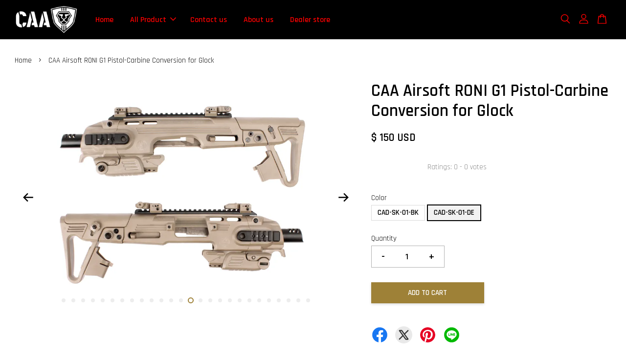

--- FILE ---
content_type: text/html; charset=UTF-8
request_url: https://caaairsoft.com/products/caa-airsoft-roni-g1-pistol-carbine-conversion-for-glock
body_size: 51865
content:
<!doctype html>
<!--[if lt IE 7]><html class="no-js lt-ie9 lt-ie8 lt-ie7" lang="en"> <![endif]-->
<!--[if IE 7]><html class="no-js lt-ie9 lt-ie8" lang="en"> <![endif]-->
<!--[if IE 8]><html class="no-js lt-ie9" lang="en"> <![endif]-->
<!--[if IE 9 ]><html class="ie9 no-js"> <![endif]-->
<!--[if (gt IE 9)|!(IE)]><!--> <html class="no-js"> <!--<![endif]-->
<head>

  <!-- Basic page needs ================================================== -->
  <meta charset="utf-8">
  <meta http-equiv="X-UA-Compatible" content="IE=edge,chrome=1">

  
  <link rel="icon" href="" />
  

  <!-- Title and description ================================================== -->
  <title>
  CAA Airsoft RONI G1 Pistol-Carbine Conversion for Glock &ndash; CAA AIRSOFT
  </title>

  
  <meta name="description" content="Description Product Code: CAD-SK-01-BK / CAD-SK-01-DE The RONI G1 Pistol-Carbine Conversion is ergonomic designed and equipped with ambidextrous front and rear sling mounts, and large charging handle. Charging the weapon is easy and it is user friend">
  

  <!-- Social meta ================================================== -->
  

  <meta property="og:type" content="product">
  <meta property="og:title" content="CAA Airsoft RONI G1 Pistol-Carbine Conversion for Glock">
  <meta property="og:url" content="https://www.caaairsoft.com/products/caa-airsoft-roni-g1-pistol-carbine-conversion-for-glock">
  
  <meta property="og:image" content="https://cdn.store-assets.com/s/393804/i/17189739.jpeg?width=480&format=webp">
  <meta property="og:image:secure_url" content="https://cdn.store-assets.com/s/393804/i/17189739.jpeg?width=480&format=webp">
  
  <meta property="og:image" content="https://cdn.store-assets.com/s/393804/i/17187699.jpeg?width=480&format=webp">
  <meta property="og:image:secure_url" content="https://cdn.store-assets.com/s/393804/i/17187699.jpeg?width=480&format=webp">
  
  <meta property="og:image" content="https://cdn.store-assets.com/s/393804/i/17187704.jpeg?width=480&format=webp">
  <meta property="og:image:secure_url" content="https://cdn.store-assets.com/s/393804/i/17187704.jpeg?width=480&format=webp">
  
  <meta property="og:price:amount" content="143">
  <meta property="og:price:currency" content="USD">


<meta property="og:description" content="Description Product Code: CAD-SK-01-BK / CAD-SK-01-DE The RONI G1 Pistol-Carbine Conversion is ergonomic designed and equipped with ambidextrous front and rear sling mounts, and large charging handle. Charging the weapon is easy and it is user friend">
<meta property="og:site_name" content="CAA AIRSOFT">



  <meta name="twitter:card" content="summary">




  <meta name="twitter:title" content="CAA Airsoft RONI G1 Pistol-Carbine Conversion for Glock">
  <meta name="twitter:description" content="DescriptionProduct Code: CAD-SK-01-BK / CAD-SK-01-DE
The CAA Airsoft&amp;nbsp;RONI G1&amp;nbsp;Pistol-Carbine Conversion is ergonomic designed and equipped with ambidextrous front and rear sling mounts, and a">
  <meta name="twitter:image" content="">
  <meta name="twitter:image:width" content="480">
  <meta name="twitter:image:height" content="480">




  <!-- Helpers ================================================== -->
  <link rel="canonical" href="https://www.caaairsoft.com/products/caa-airsoft-roni-g1-pistol-carbine-conversion-for-glock">
  <meta name="viewport" content="width=device-width, initial-scale=1.0, minimum-scale=1.0, maximum-scale=3.0">
  <meta name="theme-color" content="">

  <!-- CSS ================================================== -->
  <link href="https://store-themes.easystore.co/393804/themes/2877/assets/timber.css?t=1769018434" rel="stylesheet" type="text/css" media="screen" />
  <link href="https://store-themes.easystore.co/393804/themes/2877/assets/theme.css?t=1769018434" rel="stylesheet" type="text/css" media="screen" />

  



<link href="https://fonts.googleapis.com/css?family=Rajdhani:400,600&display=swap" rel="stylesheet">


  <script src="//ajax.googleapis.com/ajax/libs/jquery/1.11.0/jquery.min.js" type="text/javascript" ></script>
  <!-- Header hook for plugins ================================================== -->
  
<!-- ScriptTags -->
<script>window.__st={'p': 'product', 'cid': ''};</script><script src='/assets/events.js'></script><script>(function(){function asyncLoad(){var urls=['/assets/traffic.js?v=1'];for(var i=0;i<urls.length;i++){var s=document.createElement('script');s.type='text/javascript';s.async=true;s.src=urls[i];var x=document.getElementsByTagName('script')[0];x.parentNode.insertBefore(s, x);}}window.attachEvent ? window.attachEvent('onload', asyncLoad) : window.addEventListener('load', asyncLoad, false);})();</script>
<!-- /ScriptTags -->


  
<!--[if lt IE 9]>
<script src="//cdnjs.cloudflare.com/ajax/libs/html5shiv/3.7.2/html5shiv.min.js" type="text/javascript" ></script>
<script src="https://store-themes.easystore.co/393804/themes/2877/assets/respond.min.js?t=1769018434" type="text/javascript" ></script>
<link href="https://store-themes.easystore.co/393804/themes/2877/assets/respond-proxy.html" id="respond-proxy" rel="respond-proxy" />
<link href="//caaairsoft.com/search?q=518e392692c62f1dde58da2c891bb41e" id="respond-redirect" rel="respond-redirect" />
<script src="//caaairsoft.com/search?q=518e392692c62f1dde58da2c891bb41e" type="text/javascript"></script>
<![endif]-->



  <script src="https://store-themes.easystore.co/393804/themes/2877/assets/modernizr.min.js?t=1769018434" type="text/javascript" ></script>

  
  
  <script>
  (function(i,s,o,g,r,a,m){i['GoogleAnalyticsObject']=r;i[r]=i[r]||function(){
  (i[r].q=i[r].q||[]).push(arguments)},i[r].l=1*new Date();a=s.createElement(o),
  m=s.getElementsByTagName(o)[0];a.async=1;a.src=g;m.parentNode.insertBefore(a,m)
  })(window,document,'script','https://www.google-analytics.com/analytics.js','ga');

  ga('create', '', 'auto','myTracker');
  ga('myTracker.send', 'pageview');

  </script>
  
<!-- Snippet:global/head: Product Star Rating 商品評價 -->
<script src="https://apps.easystore.co/assets/js/star-rating/main.js"></script>
          <link rel="stylesheet" href="https://apps.easystore.co/assets/css/star-rating/main.css">
<!-- /Snippet -->

</head>

<body id="caa-airsoft-roni-g1-pistol-carbine-conversion-for-glock" class="template-product  has-sticky-btm-bar" >

  <ul id="MobileNav" class="mobile-nav">
  
  <li class="mobile-nav_icon-x">
    
      




  	
  	<span class="MobileNavTrigger icon icon-x"></span>
  </li>
  
  
  <li class="mobile-nav__link" aria-haspopup="true">
    
    <a href="/" >
      Home
    </a>
    
  </li>
  
  
  <li class="mobile-nav__link" aria-haspopup="true">
    
    
    <a href="/collections/all" class="mobile-nav__parent-link">
      All Product
    </a>
    <span class="mobile-nav__sublist-trigger">
      <span class="icon-fallback-text mobile-nav__sublist-expand">
  <span class="icon icon-plus" aria-hidden="true"></span>
  <span class="fallback-text">+</span>
</span>
<span class="icon-fallback-text mobile-nav__sublist-contract">
  <span class="icon icon-minus" aria-hidden="true"></span>
  <span class="fallback-text">-</span>
</span>

    </span>
    <ul class="mobile-nav__sublist">
      
      
      <li class="mobile-nav__sublist-link" aria-haspopup="true">
        
        
        <a href="/collections/aeg" class="mobile-nav__parent-link">
          AEG
        </a>
        <span class="mobile-nav__sublist-trigger"><span class="icon-fallback-text mobile-nav__sublist-expand">
  <span class="icon icon-plus" aria-hidden="true"></span>
  <span class="fallback-text">+</span>
</span>
<span class="icon-fallback-text mobile-nav__sublist-contract">
  <span class="icon icon-minus" aria-hidden="true"></span>
  <span class="fallback-text">-</span>
</span>
</span>
        <ul class="mobile-nav__sublist"> 
          
          
          <li class="mobile-nav__sublist-link" aria-haspopup="true">
            
            <a href="/collections/aeg-sport" >
              AEG Sport
            </a>
            
          </li>
          
          
          <li class="mobile-nav__sublist-link" aria-haspopup="true">
            
            <a href="/collections/aeg-elite" >
              AEG Elite
            </a>
            
          </li>
          
        </ul>
        
      </li>
      
      
      <li class="mobile-nav__sublist-link" aria-haspopup="true">
        
        <a href="/collections/gbb" >
          GBB
        </a>
        
      </li>
      
      
      <li class="mobile-nav__sublist-link" aria-haspopup="true">
        
        <a href="/collections/roni" >
          Roni
        </a>
        
      </li>
      
      
      <li class="mobile-nav__sublist-link" aria-haspopup="true">
        
        <a href="/collections/accessories" >
          Accessories
        </a>
        
      </li>
      
      
      <li class="mobile-nav__sublist-link" aria-haspopup="true">
        
        <a href="/collections/replacement-parts" >
          Replacement parts
        </a>
        
      </li>
      
      
      <li class="mobile-nav__sublist-link" aria-haspopup="true">
        
        <a href="/collections/manual" >
          Manual
        </a>
        
      </li>
      
    </ul>
    
  </li>
  
  
  <li class="mobile-nav__link" aria-haspopup="true">
    
    <a href="/a/contact-form" >
      Contact us
    </a>
    
  </li>
  
  
  <li class="mobile-nav__link" aria-haspopup="true">
    
    <a href="/pages/about-us" >
      About us
    </a>
    
  </li>
  
  
  <li class="mobile-nav__link" aria-haspopup="true">
    
    <a href="/store-locator" >
      Dealer store
    </a>
    
  </li>
  

  

  
  
  
  <li class="mobile-nav__link">
    <a href="/account/login">Login</a>
  </li>
  
  <li class="mobile-nav__link">
    <a href="/account/register">Create Account</a>
  </li>
  
  
  
  
  <li class="mobile-nav__link header-bar__search-wrapper">
    
    <div class="header-bar__module header-bar__search mobile-nav_search">
      
  <form action="/search" method="get" class="header-bar__search-form clearfix" role="search">
    
    <button type="submit" class="btn icon-fallback-text header-bar__search-submit">
      <span class="icon icon-search" aria-hidden="true"></span>
      <span class="fallback-text">Search</span>
    </button>
    <input type="search" name="q" value="" aria-label="Search" class="header-bar__search-input" placeholder="Search" autocomplete="off">
    <div class="dropdown" id="searchDropdown"></div>
    <input type="hidden" name="search_history" id="search_history">
  </form>




<script>
  var _search_history_listings = ""
  if(_search_history_listings != "") localStorage.setItem('searchHistory', JSON.stringify(_search_history_listings));

  function clearAll() {
    localStorage.removeItem('searchHistory');
  
    var customer = "";
    if(customer) {
      // Your logic to clear all data or call an endpoint
      fetch('/account/search_histories', {
          method: 'DELETE',
          headers: {
            "Content-Type": "application/json",
            "X-Requested-With": "XMLHttpRequest"
          },
          body: JSON.stringify({
            _token: "fqxFLPpLNDW5S74g6LoYmt86He6fh2UDb47SOsnS"
          }),
      })
      .then(response => response.json())
    }
  }
  // End - store view history in local storage
  
  // search history dropdown  
  var searchInputs = document.querySelectorAll('input[type=search]');
  
  if(searchInputs.length > 0) {
    
    searchInputs.forEach((searchInput)=>{
    
      searchInput.addEventListener('focus', function() {
        var searchDropdown = searchInput.closest('form').querySelector('#searchDropdown');
        searchDropdown.innerHTML = ''; // Clear existing items
  
        // retrieve data from local storage
        var searchHistoryData = JSON.parse(localStorage.getItem('searchHistory')) || [];
  
        // Convert JSON to string
        var search_history_json = JSON.stringify(searchHistoryData);
  
        // Set the value of the hidden input
        searchInput.closest('form').querySelector("#search_history").value = search_history_json;
  
        // create dropdown items
        var clearAllItem = document.createElement('div');
        clearAllItem.className = 'dropdown-item clear-all';
        clearAllItem.textContent = 'Clear';
        clearAllItem.addEventListener('click', function() {
            clearAll();
            searchDropdown.style.display = 'none';
            searchInput.classList.remove('is-focus');
        });
        searchDropdown.appendChild(clearAllItem);
  
        // create dropdown items
        searchHistoryData.forEach(function(item) {
          var dropdownItem = document.createElement('div');
          dropdownItem.className = 'dropdown-item';
          dropdownItem.textContent = item.term;
          dropdownItem.addEventListener('click', function() {
            searchInput.value = item.term;
            searchDropdown.style.display = 'none';
          });
          searchDropdown.appendChild(dropdownItem);
        });
  
        if(searchHistoryData.length > 0){
          // display the dropdown
          searchInput.classList.add('is-focus');
          document.body.classList.add('search-input-focus');
          searchDropdown.style.display = 'block';
        }
      });
  
      searchInput.addEventListener("focusout", (event) => {
        var searchDropdown = searchInput.closest('form').querySelector('#searchDropdown');
        searchInput.classList.remove('is-focus');
        searchDropdown.classList.add('transparent');
        setTimeout(()=>{
          searchDropdown.style.display = 'none';
          searchDropdown.classList.remove('transparent');
          document.body.classList.remove('search-input-focus');
        }, 400);
      });
    })
  }
  // End - search history dropdown
</script>
    </div>
    
  </li>
  
  
</ul>
<div id="MobileNavOutside" class="mobile-nav-outside"></div>


<div id="PageContainer" class="page-container">
  
<!-- Snippet:global/body_start: Console Extension -->
<div id='es_console' style='display: none;'>393804</div>
<!-- /Snippet -->

  
    <style>
  .search-modal__form{
    position: relative;
  }
  
  .dropdown-wrapper {
    position: relative;
  }
  
  .dropdown-wrapper:hover .dropdown {
    display: block;
  }
  
  .header-icon-nav .dropdown {
    left: -80px;
  }
  
  .dropdown {
    display: none;
    position: absolute;
    top: 100%;
    left: 0px;
    width: 100%;
    padding: 8px;
    background-color: #fff;
    z-index: 1000;
    border-radius: 5px;
    border: 1px solid rgba(var(--color-foreground), 1);
    border-top: none;
    overflow-x: hidden;
    overflow-y: auto;
    max-height: 350px;
    min-width: 150px;
    box-shadow: 0 0 5px rgba(0,0,0,0.1);
  }
    
  .dropdown a{
    text-decoration: none;
    color: #000 !important;
  }
  
  .dropdown-item {
    padding: 0.4rem 2rem;
    cursor: pointer;
    line-height: 1.4;
    overflow: hidden;
    text-overflow: ellipsis;
    white-space: nowrap;
  }
  
  .dropdown-item:hover{
    background-color: #f3f3f3;
  }
  
  .search__input.is-focus{
    border-radius: 15px;
    border-bottom-left-radius: 0;
    border-bottom-right-radius: 0;
    border: 1px solid rgba(var(--color-foreground), 1);
    border-bottom: none;
    box-shadow: none;
  }
  
  .clear-all {
    text-align: right;
    padding: 0 2rem 0.2rem;
    line-height: 1;
    font-size: 70%;
    margin-bottom: -2px;
  }
  
  .clear-all:hover{
    background-color: #fff;
  }
  
  .referral-notification {
    position: absolute;
    top: 100%;
    right: -12px;
    background: white;
    border: 1px solid #e0e0e0;
    border-radius: 8px;
    box-shadow: 0 4px 12px rgba(0, 0, 0, 0.15);
    width: 280px;
    z-index: 1000;
    padding: 16px;
    margin-top: 8px;
    font-size: 14px;
    line-height: 1.4;
  }
  
  .referral-notification::before {
    content: '';
    position: absolute;
    top: -8px;
    right: 20px;
    width: 0;
    height: 0;
    border-left: 8px solid transparent;
    border-right: 8px solid transparent;
    border-bottom: 8px solid white;
  }
  
  .referral-notification::after {
    content: '';
    position: absolute;
    top: -9px;
    right: 20px;
    width: 0;
    height: 0;
    border-left: 8px solid transparent;
    border-right: 8px solid transparent;
    border-bottom: 8px solid #e0e0e0;
  }
  
  .referral-notification h4 {
    margin: 0 0 8px 0;
    color: #2196F3;
    font-size: 16px;
    font-weight: 600;
  }
  
  .referral-notification p {
    margin: 0 0 12px 0;
    color: #666;
  }
  
  .referral-notification .referral-code {
    background: #f5f5f5;
    padding: 8px;
    border-radius: 4px;
    font-family: monospace;
    font-size: 13px;
    text-align: center;
    margin: 8px 0;
    border: 1px solid #ddd;
  }
  
  .referral-notification .close-btn {
    position: absolute;
    top: 8px;
    right: 8px;
    background: none;
    border: none;
    font-size: 18px;
    color: #999;
    cursor: pointer;
    padding: 0;
    width: 20px;
    height: 20px;
    line-height: 1;
  }
  
  .referral-notification .close-btn:hover {
    color: #333;
  }
  
  .referral-notification .action-btn {
    background: #2196F3;
    color: white;
    border: none;
    padding: 8px 16px;
    border-radius: 4px;
    cursor: pointer;
    font-size: 12px;
    margin-right: 8px;
    margin-top: 8px;
  }
  
  .referral-notification .action-btn:hover {
    background: #1976D2;
  }
  
  .referral-notification .dismiss-btn {
    background: transparent;
    color: #666;
    border: 1px solid #ddd;
    padding: 8px 16px;
    border-radius: 4px;
    cursor: pointer;
    font-size: 12px;
    margin-top: 8px;
  }
  
  .referral-notification .dismiss-btn:hover {
    background: #f5f5f5;
  }
  .referral-modal__dialog {
    transform: translate(-50%, 0);
    transition: transform var(--duration-default) ease, visibility 0s;
    z-index: 10000;
    position: fixed;
    top: 20vh;
    left: 50%;
    width: 100%;
    max-width: 350px;
    box-shadow: 0 4px 12px rgba(0, 0, 0, 0.15);
    border-radius: 12px;
    background-color: #fff;
    color: #000;
    padding: 20px;
    text-align: center;
  }
  .modal-overlay.referral-modal-overlay {
    position: fixed;
    top: 0;
    left: 0;
    width: 100%;
    height: 100%;
    background-color: rgba(0, 0, 0, 0.7);
    z-index: 2001;
    display: block;
    opacity: 1;
    transition: opacity var(--duration-default) ease, visibility 0s;
  }
</style>

<header class="header-bar  sticky-topbar">
  <div class="header-bg-wrapper">
    <div class="header-wrapper wrapper">
      

      <div class="logo-header" role="banner">

              
                    <div class="h1 site-header__logo" itemscope itemtype="http://schema.org/Organization">
              
                    
                        
                      	
                          <a href="/" class="logo-wrapper" itemprop="url">
                            <img src="https://cdn.store-assets.com/s/393804/f/5191724.png?width=350&format=webp" alt="CAA AIRSOFT" itemprop="logo">
                          </a>
                        

                    
              
                </div>
              

      </div>

      <div class="header-nav-bar medium-down--hide">
          
<ul class="site-nav large--text-center" id="AccessibleNav">
  
    
    
      <li >
        <a href="/"  class="site-nav__link">Home</a>
      </li>
    
  
    
    
      
      <li class="site-nav--has-dropdown" aria-haspopup="true">
        <a href="/collections/all"  class="site-nav__link">
          All Product
          <span class="arrow-icon">
            <svg id="Layer_1" data-name="Layer 1" xmlns="http://www.w3.org/2000/svg" viewBox="0 0 100 100"><title>arrow down</title><path d="M50,78.18A7.35,7.35,0,0,1,44.82,76L3.15,34.36A7.35,7.35,0,1,1,13.55,24L50,60.44,86.45,24a7.35,7.35,0,1,1,10.4,10.4L55.21,76A7.32,7.32,0,0,1,50,78.18Z"/></svg>
          </span>
        </a>
        <ul class="site-nav__dropdown">
          
            
            
              
              <li class="site-nav_has-child">
                <a href="/collections/aeg"  class="site-nav__link">
                  AEG
                </a>
                <ul class="site-nav__dropdown_level-3">
                  
                    
                    
                      <li >
                        <a href="/collections/aeg-sport"  class="site-nav__link">AEG Sport</a>
                      </li>
                    
                  
                    
                    
                      <li >
                        <a href="/collections/aeg-elite"  class="site-nav__link">AEG Elite</a>
                      </li>
                    
                  
                </ul>
              </li>
            
          
            
            
              <li >
                <a href="/collections/gbb"  class="site-nav__link">GBB</a>
              </li>
            
          
            
            
              <li >
                <a href="/collections/roni"  class="site-nav__link">Roni</a>
              </li>
            
          
            
            
              <li >
                <a href="/collections/accessories"  class="site-nav__link">Accessories</a>
              </li>
            
          
            
            
              <li >
                <a href="/collections/replacement-parts"  class="site-nav__link">Replacement parts</a>
              </li>
            
          
            
            
              <li >
                <a href="/collections/manual"  class="site-nav__link">Manual</a>
              </li>
            
          
        </ul>
      </li>
    
  
    
    
      <li >
        <a href="/a/contact-form"  class="site-nav__link">Contact us</a>
      </li>
    
  
    
    
      <li >
        <a href="/pages/about-us"  class="site-nav__link">About us</a>
      </li>
    
  
    
    
      <li >
        <a href="/store-locator"  class="site-nav__link">Dealer store</a>
      </li>
    
  
  
  
      
        
          
        
          
        
      
  
  
  
</ul>

      </div>

      <div class="desktop-header-nav medium-down--hide">


        <div class="header-subnav">
          






          <div class="header-icon-nav">

                

                


                
                  
                    <div class="header-bar__module">
                      
  <a class="popup-with-form" href="#search-form">
    



	<svg class="icon-search svg-icon" id="Layer_1" data-name="Layer 1" xmlns="http://www.w3.org/2000/svg" viewBox="0 0 100 100"><title>icon-search</title><path d="M68.5,65.87a35.27,35.27,0,1,0-5.4,4.5l23.11,23.1a3.5,3.5,0,1,0,5-4.94ZM14.82,41A28.47,28.47,0,1,1,43.28,69.43,28.5,28.5,0,0,1,14.82,41Z"/></svg>    

  

  </a>



<!-- form itself -->
<div id="search-form" class="white-popup-block mfp-hide popup-search">
  <div class="popup-search-content">
    <form action="/search" method="get" class="input-group search-bar" role="search">
      
      <input type="search" name="q" value="" placeholder="Search" class="input-group-field" aria-label="Search" placeholder="Search" autocomplete="off">
      <div class="dropdown" id="searchDropdown"></div>
      <input type="hidden" name="search_history" id="search_history">
      <span class="input-group-btn">
        <button type="submit" class="btn icon-fallback-text">
          <span class="icon icon-search" aria-hidden="true"></span>
          <span class="fallback-text">Search</span>
        </button>
      </span>
    </form>
  </div>
</div>

<script src="https://store-themes.easystore.co/393804/themes/2877/assets/magnific-popup.min.js?t=1769018434" type="text/javascript" ></script>
<script>
$(document).ready(function() {
	$('.popup-with-form').magnificPopup({
		type: 'inline',
		preloader: false,
		focus: '#name',
      	mainClass: 'popup-search-bg-wrapper',

		// When elemened is focused, some mobile browsers in some cases zoom in
		// It looks not nice, so we disable it:
		callbacks: {
			beforeOpen: function() {
				if($(window).width() < 700) {
					this.st.focus = false;
				} else {
					this.st.focus = '#name';
				}
			}
		}
	});
  	$('.popup-search-content').click(function(event) {
      	if($(event.target).attr('class') == "popup-search-content") {
          $.magnificPopup.close();
        }
    });
});
</script>


<script>
  var _search_history_listings = ""
  if(_search_history_listings != "") localStorage.setItem('searchHistory', JSON.stringify(_search_history_listings));

  function clearAll() {
    localStorage.removeItem('searchHistory');
  
    var customer = "";
    if(customer) {
      // Your logic to clear all data or call an endpoint
      fetch('/account/search_histories', {
          method: 'DELETE',
          headers: {
            "Content-Type": "application/json",
            "X-Requested-With": "XMLHttpRequest"
          },
          body: JSON.stringify({
            _token: "fqxFLPpLNDW5S74g6LoYmt86He6fh2UDb47SOsnS"
          }),
      })
      .then(response => response.json())
    }
  }
  // End - store view history in local storage
  
  // search history dropdown  
  var searchInputs = document.querySelectorAll('input[type=search]');
  
  if(searchInputs.length > 0) {
    
    searchInputs.forEach((searchInput)=>{
    
      searchInput.addEventListener('focus', function() {
        var searchDropdown = searchInput.closest('form').querySelector('#searchDropdown');
        searchDropdown.innerHTML = ''; // Clear existing items
  
        // retrieve data from local storage
        var searchHistoryData = JSON.parse(localStorage.getItem('searchHistory')) || [];
  
        // Convert JSON to string
        var search_history_json = JSON.stringify(searchHistoryData);
  
        // Set the value of the hidden input
        searchInput.closest('form').querySelector("#search_history").value = search_history_json;
  
        // create dropdown items
        var clearAllItem = document.createElement('div');
        clearAllItem.className = 'dropdown-item clear-all';
        clearAllItem.textContent = 'Clear';
        clearAllItem.addEventListener('click', function() {
            clearAll();
            searchDropdown.style.display = 'none';
            searchInput.classList.remove('is-focus');
        });
        searchDropdown.appendChild(clearAllItem);
  
        // create dropdown items
        searchHistoryData.forEach(function(item) {
          var dropdownItem = document.createElement('div');
          dropdownItem.className = 'dropdown-item';
          dropdownItem.textContent = item.term;
          dropdownItem.addEventListener('click', function() {
            searchInput.value = item.term;
            searchDropdown.style.display = 'none';
          });
          searchDropdown.appendChild(dropdownItem);
        });
  
        if(searchHistoryData.length > 0){
          // display the dropdown
          searchInput.classList.add('is-focus');
          document.body.classList.add('search-input-focus');
          searchDropdown.style.display = 'block';
        }
      });
  
      searchInput.addEventListener("focusout", (event) => {
        var searchDropdown = searchInput.closest('form').querySelector('#searchDropdown');
        searchInput.classList.remove('is-focus');
        searchDropdown.classList.add('transparent');
        setTimeout(()=>{
          searchDropdown.style.display = 'none';
          searchDropdown.classList.remove('transparent');
          document.body.classList.remove('search-input-focus');
        }, 400);
      });
    })
  }
  // End - search history dropdown
</script>
                    </div>
                  
                




                
                  <div class="header-bar__module dropdown-wrapper">
                    
                      <a href="/account/login">



    <svg class="svg-icon" id="Layer_1" data-name="Layer 1" xmlns="http://www.w3.org/2000/svg" viewBox="0 0 100 100"><title>icon-profile</title><path d="M50,51.8A24.4,24.4,0,1,0,25.6,27.4,24.43,24.43,0,0,0,50,51.8ZM50,10A17.4,17.4,0,1,1,32.6,27.4,17.43,17.43,0,0,1,50,10Z"/><path d="M62.66,57.66H37.34a30.54,30.54,0,0,0-30.5,30.5V93.5a3.5,3.5,0,0,0,3.5,3.5H89.66a3.5,3.5,0,0,0,3.5-3.5V88.16A30.54,30.54,0,0,0,62.66,57.66ZM86.16,90H13.84V88.16a23.53,23.53,0,0,1,23.5-23.5H62.66a23.53,23.53,0,0,1,23.5,23.5Z"/></svg>

  
</a>

                      <!-- Referral Notification Popup for Desktop -->
                      <div id="referralNotification" class="referral-notification" style="display: none;">
                        <button class="close-btn" onclick="dismissReferralNotification()">&times;</button>
                        <div style="text-align: center; margin-bottom: 16px;">
                          <div style="width: 100px; height: 100px; margin: 0 auto;">
                            <img src="https://resources.easystore.co/storefront/icons/channels/vector_referral_program.svg">
                          </div>
                        </div>
                        <p id="referralSignupMessage" style="text-align: center; font-size: 14px; color: #666; margin: 0 0 20px 0;">
                          Your friend gifted you   credit! Sign up now to redeem.
                        </p>
                        <div style="text-align: center;">
                          <button class="btn" onclick="goToSignupPage()" style="width: 100%; color: #fff;">
                            Sign Up
                          </button>
                        </div>
                      </div>
                    
                  </div>
                

                <div class="header-bar__module cart-page-link-wrapper">
                  <span class="header-bar__sep" aria-hidden="true"></span>
                  <a class="CartDrawerTrigger cart-page-link">
                    



	<svg class="svg-icon" id="Layer_1" data-name="Layer 1" xmlns="http://www.w3.org/2000/svg" viewBox="0 0 100 100"><title>icon-bag</title><path d="M91.78,93.11,84.17,24.44a3.5,3.5,0,0,0-3.48-3.11H69.06C67.53,10.94,59.57,3,50,3S32.47,10.94,30.94,21.33H19.31a3.5,3.5,0,0,0-3.48,3.11L8.22,93.11A3.49,3.49,0,0,0,11.69,97H88.31a3.49,3.49,0,0,0,3.47-3.89ZM50,10c5.76,0,10.6,4.83,12,11.33H38.05C39.4,14.83,44.24,10,50,10ZM15.6,90l6.84-61.67h8.23v9.84a3.5,3.5,0,0,0,7,0V28.33H62.33v9.84a3.5,3.5,0,0,0,7,0V28.33h8.23L84.4,90Z"/></svg>	

  

                    <span class="cart-count header-bar__cart-count hidden-count">0</span>
                  </a>
                </div>

          </div>
        </div>



      </div>
      
	  <div class="mobile-header-icons large--hide">
        
        <div class="large--hide">
          
  <a class="popup-with-form" href="#search-form">
    



	<svg class="icon-search svg-icon" id="Layer_1" data-name="Layer 1" xmlns="http://www.w3.org/2000/svg" viewBox="0 0 100 100"><title>icon-search</title><path d="M68.5,65.87a35.27,35.27,0,1,0-5.4,4.5l23.11,23.1a3.5,3.5,0,1,0,5-4.94ZM14.82,41A28.47,28.47,0,1,1,43.28,69.43,28.5,28.5,0,0,1,14.82,41Z"/></svg>    

  

  </a>



<!-- form itself -->
<div id="search-form" class="white-popup-block mfp-hide popup-search">
  <div class="popup-search-content">
    <form action="/search" method="get" class="input-group search-bar" role="search">
      
      <input type="search" name="q" value="" placeholder="Search" class="input-group-field" aria-label="Search" placeholder="Search" autocomplete="off">
      <div class="dropdown" id="searchDropdown"></div>
      <input type="hidden" name="search_history" id="search_history">
      <span class="input-group-btn">
        <button type="submit" class="btn icon-fallback-text">
          <span class="icon icon-search" aria-hidden="true"></span>
          <span class="fallback-text">Search</span>
        </button>
      </span>
    </form>
  </div>
</div>

<script src="https://store-themes.easystore.co/393804/themes/2877/assets/magnific-popup.min.js?t=1769018434" type="text/javascript" ></script>
<script>
$(document).ready(function() {
	$('.popup-with-form').magnificPopup({
		type: 'inline',
		preloader: false,
		focus: '#name',
      	mainClass: 'popup-search-bg-wrapper',

		// When elemened is focused, some mobile browsers in some cases zoom in
		// It looks not nice, so we disable it:
		callbacks: {
			beforeOpen: function() {
				if($(window).width() < 700) {
					this.st.focus = false;
				} else {
					this.st.focus = '#name';
				}
			}
		}
	});
  	$('.popup-search-content').click(function(event) {
      	if($(event.target).attr('class') == "popup-search-content") {
          $.magnificPopup.close();
        }
    });
});
</script>


<script>
  var _search_history_listings = ""
  if(_search_history_listings != "") localStorage.setItem('searchHistory', JSON.stringify(_search_history_listings));

  function clearAll() {
    localStorage.removeItem('searchHistory');
  
    var customer = "";
    if(customer) {
      // Your logic to clear all data or call an endpoint
      fetch('/account/search_histories', {
          method: 'DELETE',
          headers: {
            "Content-Type": "application/json",
            "X-Requested-With": "XMLHttpRequest"
          },
          body: JSON.stringify({
            _token: "fqxFLPpLNDW5S74g6LoYmt86He6fh2UDb47SOsnS"
          }),
      })
      .then(response => response.json())
    }
  }
  // End - store view history in local storage
  
  // search history dropdown  
  var searchInputs = document.querySelectorAll('input[type=search]');
  
  if(searchInputs.length > 0) {
    
    searchInputs.forEach((searchInput)=>{
    
      searchInput.addEventListener('focus', function() {
        var searchDropdown = searchInput.closest('form').querySelector('#searchDropdown');
        searchDropdown.innerHTML = ''; // Clear existing items
  
        // retrieve data from local storage
        var searchHistoryData = JSON.parse(localStorage.getItem('searchHistory')) || [];
  
        // Convert JSON to string
        var search_history_json = JSON.stringify(searchHistoryData);
  
        // Set the value of the hidden input
        searchInput.closest('form').querySelector("#search_history").value = search_history_json;
  
        // create dropdown items
        var clearAllItem = document.createElement('div');
        clearAllItem.className = 'dropdown-item clear-all';
        clearAllItem.textContent = 'Clear';
        clearAllItem.addEventListener('click', function() {
            clearAll();
            searchDropdown.style.display = 'none';
            searchInput.classList.remove('is-focus');
        });
        searchDropdown.appendChild(clearAllItem);
  
        // create dropdown items
        searchHistoryData.forEach(function(item) {
          var dropdownItem = document.createElement('div');
          dropdownItem.className = 'dropdown-item';
          dropdownItem.textContent = item.term;
          dropdownItem.addEventListener('click', function() {
            searchInput.value = item.term;
            searchDropdown.style.display = 'none';
          });
          searchDropdown.appendChild(dropdownItem);
        });
  
        if(searchHistoryData.length > 0){
          // display the dropdown
          searchInput.classList.add('is-focus');
          document.body.classList.add('search-input-focus');
          searchDropdown.style.display = 'block';
        }
      });
  
      searchInput.addEventListener("focusout", (event) => {
        var searchDropdown = searchInput.closest('form').querySelector('#searchDropdown');
        searchInput.classList.remove('is-focus');
        searchDropdown.classList.add('transparent');
        setTimeout(()=>{
          searchDropdown.style.display = 'none';
          searchDropdown.classList.remove('transparent');
          document.body.classList.remove('search-input-focus');
        }, 400);
      });
    })
  }
  // End - search history dropdown
</script>
        </div>


        <!--  Mobile cart  -->
        <div class="large--hide">
          <a class="CartDrawerTrigger cart-page-link mobile-cart-page-link">
            



	<svg class="svg-icon" id="Layer_1" data-name="Layer 1" xmlns="http://www.w3.org/2000/svg" viewBox="0 0 100 100"><title>icon-bag</title><path d="M91.78,93.11,84.17,24.44a3.5,3.5,0,0,0-3.48-3.11H69.06C67.53,10.94,59.57,3,50,3S32.47,10.94,30.94,21.33H19.31a3.5,3.5,0,0,0-3.48,3.11L8.22,93.11A3.49,3.49,0,0,0,11.69,97H88.31a3.49,3.49,0,0,0,3.47-3.89ZM50,10c5.76,0,10.6,4.83,12,11.33H38.05C39.4,14.83,44.24,10,50,10ZM15.6,90l6.84-61.67h8.23v9.84a3.5,3.5,0,0,0,7,0V28.33H62.33v9.84a3.5,3.5,0,0,0,7,0V28.33h8.23L84.4,90Z"/></svg>	

  

            <span class="cart-count hidden-count">0</span>
          </a>
        </div>

        <!--  Mobile hamburger  -->
        <div class="large--hide">
          <a class="mobile-nav-trigger MobileNavTrigger">
            



    <svg class="svg-icon" id="Layer_1" data-name="Layer 1" xmlns="http://www.w3.org/2000/svg" viewBox="0 0 100 100"><title>icon-nav-menu</title><path d="M6.7,26.34H93a3.5,3.5,0,0,0,0-7H6.7a3.5,3.5,0,0,0,0,7Z"/><path d="M93.3,46.5H7a3.5,3.5,0,0,0,0,7H93.3a3.5,3.5,0,1,0,0-7Z"/><path d="M93.3,73.66H7a3.5,3.5,0,1,0,0,7H93.3a3.5,3.5,0,0,0,0-7Z"/></svg>

  

          </a>
        </div>
      
        
          
          <!-- Referral Notification Modal for Mobile -->
          <details-modal class="referral-modal" id="referralMobileModal">
            <details>
              <summary class="referral-modal__toggle" aria-haspopup="dialog" aria-label="Open referral modal" style="display: none;">
              </summary>
              <div class="modal-overlay referral-modal-overlay"></div>
              <div class="referral-modal__dialog" role="dialog" aria-modal="true" aria-label="Referral notification">
                <div class="referral-modal__content">
                  <button type="button" class="modal__close-button" aria-label="Close" onclick="closeMobileReferralModal()" style="position: absolute; top: 16px; right: 16px; background: none; border: none; font-size: 24px; cursor: pointer;">
                    &times;
                  </button>

                  <div style="margin-bottom: 24px;">
                    <div style="width: 120px; height: 120px; margin: 0 auto 20px;">
                      <img src="https://resources.easystore.co/storefront/icons/channels/vector_referral_program.svg" style="width: 100%; height: 100%;">
                    </div>
                  </div>

                  <p id="referralSignupMessageMobile" style="font-size: 16px; color: #333; margin: 0 0 30px 0; line-height: 1.5;">
                    Your friend gifted you   credit! Sign up now to redeem.
                  </p>

                  <button type="button" class="btn" onclick="goToSignupPageFromMobile()" style="width: 100%; color: #fff;">
                    Sign Up
                  </button>
                </div>
              </div>
            </details>
          </details-modal>
          
        
      
      </div>


    </div>
  </div>
</header>






    
    <main class="wrapper main-content" role="main">
      <div class="grid">
          <div class="grid__item">
            
  
            
<div itemscope itemtype="http://schema.org/Product">

  <meta itemprop="url" content="https://caaairsoft.com/products/caa-airsoft-roni-g1-pistol-carbine-conversion-for-glock">
  <meta itemprop="image" content="https://cdn.store-assets.com/s/393804/i/17189739.jpeg?width=480&format=webp">
  

  <div class="section-header section-header--breadcrumb medium--hide small--hide">
    
<nav class="breadcrumb" role="navigation" aria-label="breadcrumbs">
  <a href="/" title="Back to the homepage">Home</a>

  

    
    <span aria-hidden="true" class="breadcrumb__sep">&rsaquo;</span>
    <span>CAA Airsoft RONI G1 Pistol-Carbine Conversion for Glock</span>

  
</nav>


  </div>
  
  <div class="product-single">
    <div class="grid product-single__hero">
      <div class="grid__item large--seven-twelfths">
        
        <div id="ProductPhoto" class="product-slider flexslider-has-thumbs">
          <div id="overlayZoom"></div>
          
          <div class="flexslider transparent">
            <ul class="slides">
              
              <li data-thumb="https://cdn.store-assets.com/s/393804/i/17189739.jpeg?width=1024&format=webp" id="image-id-17189739">
                <div class="slide-img product-zoomable mfp-Images" data-image-id="17189739" data-image-type="Images" href="https://cdn.store-assets.com/s/393804/i/17189739.jpeg?width=1024&format=webp">
                  <img src="https://cdn.store-assets.com/s/393804/i/17189739.jpeg?width=1024&format=webp" alt="CAD-SK-01 roni.jpg" onmousemove="zoomIn(event)" onmouseout="zoomOut()">
                </div>
              </li>
              
              <li data-thumb="https://cdn.store-assets.com/s/393804/i/17187699.jpeg?width=1024&format=webp" id="image-id-17187699">
                <div class="slide-img product-zoomable mfp-Images" data-image-id="17187699" data-image-type="Images" href="https://cdn.store-assets.com/s/393804/i/17187699.jpeg?width=1024&format=webp">
                  <img src="https://cdn.store-assets.com/s/393804/i/17187699.jpeg?width=1024&format=webp" alt="Photo_高清照片_CAD-SK-01-BK_b_v1.jpg" onmousemove="zoomIn(event)" onmouseout="zoomOut()">
                </div>
              </li>
              
              <li data-thumb="https://cdn.store-assets.com/s/393804/i/17187704.jpeg?width=1024&format=webp" id="image-id-17187704">
                <div class="slide-img product-zoomable mfp-Images" data-image-id="17187704" data-image-type="Images" href="https://cdn.store-assets.com/s/393804/i/17187704.jpeg?width=1024&format=webp">
                  <img src="https://cdn.store-assets.com/s/393804/i/17187704.jpeg?width=1024&format=webp" alt="Photo_高清照片_CAD-SK-01-BK_c_v1.jpg" onmousemove="zoomIn(event)" onmouseout="zoomOut()">
                </div>
              </li>
              
              <li data-thumb="https://cdn.store-assets.com/s/393804/i/17187709.jpeg?width=1024&format=webp" id="image-id-17187709">
                <div class="slide-img product-zoomable mfp-Images" data-image-id="17187709" data-image-type="Images" href="https://cdn.store-assets.com/s/393804/i/17187709.jpeg?width=1024&format=webp">
                  <img src="https://cdn.store-assets.com/s/393804/i/17187709.jpeg?width=1024&format=webp" alt="Photo_高清照片_CAD-SK-01-BK_d_v1.jpg" onmousemove="zoomIn(event)" onmouseout="zoomOut()">
                </div>
              </li>
              
              <li data-thumb="https://cdn.store-assets.com/s/393804/i/17187713.jpeg?width=1024&format=webp" id="image-id-17187713">
                <div class="slide-img product-zoomable mfp-Images" data-image-id="17187713" data-image-type="Images" href="https://cdn.store-assets.com/s/393804/i/17187713.jpeg?width=1024&format=webp">
                  <img src="https://cdn.store-assets.com/s/393804/i/17187713.jpeg?width=1024&format=webp" alt="Photo_高清照片_CAD-SK-01-BK_e_v1.jpg" onmousemove="zoomIn(event)" onmouseout="zoomOut()">
                </div>
              </li>
              
              <li data-thumb="https://cdn.store-assets.com/s/393804/i/17187715.jpeg?width=1024&format=webp" id="image-id-17187715">
                <div class="slide-img product-zoomable mfp-Images" data-image-id="17187715" data-image-type="Images" href="https://cdn.store-assets.com/s/393804/i/17187715.jpeg?width=1024&format=webp">
                  <img src="https://cdn.store-assets.com/s/393804/i/17187715.jpeg?width=1024&format=webp" alt="Photo_高清照片_CAD-SK-01-BK_f_v1.jpg" onmousemove="zoomIn(event)" onmouseout="zoomOut()">
                </div>
              </li>
              
              <li data-thumb="https://cdn.store-assets.com/s/393804/i/17187720.jpeg?width=1024&format=webp" id="image-id-17187720">
                <div class="slide-img product-zoomable mfp-Images" data-image-id="17187720" data-image-type="Images" href="https://cdn.store-assets.com/s/393804/i/17187720.jpeg?width=1024&format=webp">
                  <img src="https://cdn.store-assets.com/s/393804/i/17187720.jpeg?width=1024&format=webp" alt="Photo_高清照片_CAD-SK-01-BK_g_v1.jpg" onmousemove="zoomIn(event)" onmouseout="zoomOut()">
                </div>
              </li>
              
              <li data-thumb="https://cdn.store-assets.com/s/393804/i/17187722.jpeg?width=1024&format=webp" id="image-id-17187722">
                <div class="slide-img product-zoomable mfp-Images" data-image-id="17187722" data-image-type="Images" href="https://cdn.store-assets.com/s/393804/i/17187722.jpeg?width=1024&format=webp">
                  <img src="https://cdn.store-assets.com/s/393804/i/17187722.jpeg?width=1024&format=webp" alt="Photo_高清照片_CAD-SK-01-BK_h_v1.jpg" onmousemove="zoomIn(event)" onmouseout="zoomOut()">
                </div>
              </li>
              
              <li data-thumb="https://cdn.store-assets.com/s/393804/i/17187725.jpeg?width=1024&format=webp" id="image-id-17187725">
                <div class="slide-img product-zoomable mfp-Images" data-image-id="17187725" data-image-type="Images" href="https://cdn.store-assets.com/s/393804/i/17187725.jpeg?width=1024&format=webp">
                  <img src="https://cdn.store-assets.com/s/393804/i/17187725.jpeg?width=1024&format=webp" alt="Photo_高清照片_CAD-SK-01-BK_i_v1.jpg" onmousemove="zoomIn(event)" onmouseout="zoomOut()">
                </div>
              </li>
              
              <li data-thumb="https://cdn.store-assets.com/s/393804/i/17187726.jpeg?width=1024&format=webp" id="image-id-17187726">
                <div class="slide-img product-zoomable mfp-Images" data-image-id="17187726" data-image-type="Images" href="https://cdn.store-assets.com/s/393804/i/17187726.jpeg?width=1024&format=webp">
                  <img src="https://cdn.store-assets.com/s/393804/i/17187726.jpeg?width=1024&format=webp" alt="Photo_高清照片_CAD-SK-01-BK_j_v1.jpg" onmousemove="zoomIn(event)" onmouseout="zoomOut()">
                </div>
              </li>
              
              <li data-thumb="https://cdn.store-assets.com/s/393804/i/17187727.jpeg?width=1024&format=webp" id="image-id-17187727">
                <div class="slide-img product-zoomable mfp-Images" data-image-id="17187727" data-image-type="Images" href="https://cdn.store-assets.com/s/393804/i/17187727.jpeg?width=1024&format=webp">
                  <img src="https://cdn.store-assets.com/s/393804/i/17187727.jpeg?width=1024&format=webp" alt="Photo_高清照片_CAD-SK-01-BK_k_v1.jpg" onmousemove="zoomIn(event)" onmouseout="zoomOut()">
                </div>
              </li>
              
              <li data-thumb="https://cdn.store-assets.com/s/393804/i/17187731.jpeg?width=1024&format=webp" id="image-id-17187731">
                <div class="slide-img product-zoomable mfp-Images" data-image-id="17187731" data-image-type="Images" href="https://cdn.store-assets.com/s/393804/i/17187731.jpeg?width=1024&format=webp">
                  <img src="https://cdn.store-assets.com/s/393804/i/17187731.jpeg?width=1024&format=webp" alt="Photo_高清照片_CAD-SK-01-BK_l_v1.jpg" onmousemove="zoomIn(event)" onmouseout="zoomOut()">
                </div>
              </li>
              
              <li data-thumb="https://cdn.store-assets.com/s/393804/i/17187736.jpeg?width=1024&format=webp" id="image-id-17187736">
                <div class="slide-img product-zoomable mfp-Images" data-image-id="17187736" data-image-type="Images" href="https://cdn.store-assets.com/s/393804/i/17187736.jpeg?width=1024&format=webp">
                  <img src="https://cdn.store-assets.com/s/393804/i/17187736.jpeg?width=1024&format=webp" alt="Photo_高清照片_CAD-SK-01-BK_m_v1.jpg" onmousemove="zoomIn(event)" onmouseout="zoomOut()">
                </div>
              </li>
              
              <li data-thumb="https://cdn.store-assets.com/s/393804/i/17189845.jpeg?width=1024&format=webp" id="image-id-17189845">
                <div class="slide-img product-zoomable mfp-Images" data-image-id="17189845" data-image-type="Images" href="https://cdn.store-assets.com/s/393804/i/17189845.jpeg?width=1024&format=webp">
                  <img src="https://cdn.store-assets.com/s/393804/i/17189845.jpeg?width=1024&format=webp" alt="CAD-SK-01-DE.jpg" onmousemove="zoomIn(event)" onmouseout="zoomOut()">
                </div>
              </li>
              
              <li data-thumb="https://cdn.store-assets.com/s/393804/i/17189770.jpeg?width=1024&format=webp" id="image-id-17189770">
                <div class="slide-img product-zoomable mfp-Images" data-image-id="17189770" data-image-type="Images" href="https://cdn.store-assets.com/s/393804/i/17189770.jpeg?width=1024&format=webp">
                  <img src="https://cdn.store-assets.com/s/393804/i/17189770.jpeg?width=1024&format=webp" alt="CAD-SK-01-DEa.jpg" onmousemove="zoomIn(event)" onmouseout="zoomOut()">
                </div>
              </li>
              
              <li data-thumb="https://cdn.store-assets.com/s/393804/i/17189779.jpeg?width=1024&format=webp" id="image-id-17189779">
                <div class="slide-img product-zoomable mfp-Images" data-image-id="17189779" data-image-type="Images" href="https://cdn.store-assets.com/s/393804/i/17189779.jpeg?width=1024&format=webp">
                  <img src="https://cdn.store-assets.com/s/393804/i/17189779.jpeg?width=1024&format=webp" alt="CAD-SK-01-DEb.jpg" onmousemove="zoomIn(event)" onmouseout="zoomOut()">
                </div>
              </li>
              
              <li data-thumb="https://cdn.store-assets.com/s/393804/i/17189821.jpeg?width=1024&format=webp" id="image-id-17189821">
                <div class="slide-img product-zoomable mfp-Images" data-image-id="17189821" data-image-type="Images" href="https://cdn.store-assets.com/s/393804/i/17189821.jpeg?width=1024&format=webp">
                  <img src="https://cdn.store-assets.com/s/393804/i/17189821.jpeg?width=1024&format=webp" alt="CAD-SK-01-DEc.jpg" onmousemove="zoomIn(event)" onmouseout="zoomOut()">
                </div>
              </li>
              
              <li data-thumb="https://cdn.store-assets.com/s/393804/i/17189822.jpeg?width=1024&format=webp" id="image-id-17189822">
                <div class="slide-img product-zoomable mfp-Images" data-image-id="17189822" data-image-type="Images" href="https://cdn.store-assets.com/s/393804/i/17189822.jpeg?width=1024&format=webp">
                  <img src="https://cdn.store-assets.com/s/393804/i/17189822.jpeg?width=1024&format=webp" alt="CAD-SK-01-DEd.jpg" onmousemove="zoomIn(event)" onmouseout="zoomOut()">
                </div>
              </li>
              
              <li data-thumb="https://cdn.store-assets.com/s/393804/i/17189823.jpeg?width=1024&format=webp" id="image-id-17189823">
                <div class="slide-img product-zoomable mfp-Images" data-image-id="17189823" data-image-type="Images" href="https://cdn.store-assets.com/s/393804/i/17189823.jpeg?width=1024&format=webp">
                  <img src="https://cdn.store-assets.com/s/393804/i/17189823.jpeg?width=1024&format=webp" alt="CAD-SK-01-DEe.jpg" onmousemove="zoomIn(event)" onmouseout="zoomOut()">
                </div>
              </li>
              
              <li data-thumb="https://cdn.store-assets.com/s/393804/i/17189824.jpeg?width=1024&format=webp" id="image-id-17189824">
                <div class="slide-img product-zoomable mfp-Images" data-image-id="17189824" data-image-type="Images" href="https://cdn.store-assets.com/s/393804/i/17189824.jpeg?width=1024&format=webp">
                  <img src="https://cdn.store-assets.com/s/393804/i/17189824.jpeg?width=1024&format=webp" alt="CAD-SK-01-DEf.jpg" onmousemove="zoomIn(event)" onmouseout="zoomOut()">
                </div>
              </li>
              
              <li data-thumb="https://cdn.store-assets.com/s/393804/i/17189826.jpeg?width=1024&format=webp" id="image-id-17189826">
                <div class="slide-img product-zoomable mfp-Images" data-image-id="17189826" data-image-type="Images" href="https://cdn.store-assets.com/s/393804/i/17189826.jpeg?width=1024&format=webp">
                  <img src="https://cdn.store-assets.com/s/393804/i/17189826.jpeg?width=1024&format=webp" alt="CAD-SK-01-DEg.jpg" onmousemove="zoomIn(event)" onmouseout="zoomOut()">
                </div>
              </li>
              
              <li data-thumb="https://cdn.store-assets.com/s/393804/i/17189811.jpeg?width=1024&format=webp" id="image-id-17189811">
                <div class="slide-img product-zoomable mfp-Images" data-image-id="17189811" data-image-type="Images" href="https://cdn.store-assets.com/s/393804/i/17189811.jpeg?width=1024&format=webp">
                  <img src="https://cdn.store-assets.com/s/393804/i/17189811.jpeg?width=1024&format=webp" alt="CAD-SK-01-DEh.jpg" onmousemove="zoomIn(event)" onmouseout="zoomOut()">
                </div>
              </li>
              
              <li data-thumb="https://cdn.store-assets.com/s/393804/i/17189814.jpeg?width=1024&format=webp" id="image-id-17189814">
                <div class="slide-img product-zoomable mfp-Images" data-image-id="17189814" data-image-type="Images" href="https://cdn.store-assets.com/s/393804/i/17189814.jpeg?width=1024&format=webp">
                  <img src="https://cdn.store-assets.com/s/393804/i/17189814.jpeg?width=1024&format=webp" alt="CAD-SK-01-DEi.jpg" onmousemove="zoomIn(event)" onmouseout="zoomOut()">
                </div>
              </li>
              
              <li data-thumb="https://cdn.store-assets.com/s/393804/i/17189815.jpeg?width=1024&format=webp" id="image-id-17189815">
                <div class="slide-img product-zoomable mfp-Images" data-image-id="17189815" data-image-type="Images" href="https://cdn.store-assets.com/s/393804/i/17189815.jpeg?width=1024&format=webp">
                  <img src="https://cdn.store-assets.com/s/393804/i/17189815.jpeg?width=1024&format=webp" alt="CAD-SK-01-DEj.jpg" onmousemove="zoomIn(event)" onmouseout="zoomOut()">
                </div>
              </li>
              
              <li data-thumb="https://cdn.store-assets.com/s/393804/i/17189816.jpeg?width=1024&format=webp" id="image-id-17189816">
                <div class="slide-img product-zoomable mfp-Images" data-image-id="17189816" data-image-type="Images" href="https://cdn.store-assets.com/s/393804/i/17189816.jpeg?width=1024&format=webp">
                  <img src="https://cdn.store-assets.com/s/393804/i/17189816.jpeg?width=1024&format=webp" alt="CAD-SK-01-DEk.jpg" onmousemove="zoomIn(event)" onmouseout="zoomOut()">
                </div>
              </li>
              
              <li data-thumb="https://cdn.store-assets.com/s/393804/i/17189817.jpeg?width=1024&format=webp" id="image-id-17189817">
                <div class="slide-img product-zoomable mfp-Images" data-image-id="17189817" data-image-type="Images" href="https://cdn.store-assets.com/s/393804/i/17189817.jpeg?width=1024&format=webp">
                  <img src="https://cdn.store-assets.com/s/393804/i/17189817.jpeg?width=1024&format=webp" alt="CAD-SK-01-DEl.jpg" onmousemove="zoomIn(event)" onmouseout="zoomOut()">
                </div>
              </li>
              
            </ul>
          </div>
          
        </div>


        
        <ul class="gallery hidden">
          
            
            
              <li data-image-id="17189739" class="gallery__item" data-mfp-src="https://cdn.store-assets.com/s/393804/i/17189739.jpeg?width=1024&format=webp">
              </li>
            

          
            
            
              <li data-image-id="17187699" class="gallery__item" data-mfp-src="https://cdn.store-assets.com/s/393804/i/17187699.jpeg?width=1024&format=webp">
              </li>
            

          
            
            
              <li data-image-id="17187704" class="gallery__item" data-mfp-src="https://cdn.store-assets.com/s/393804/i/17187704.jpeg?width=1024&format=webp">
              </li>
            

          
            
            
              <li data-image-id="17187709" class="gallery__item" data-mfp-src="https://cdn.store-assets.com/s/393804/i/17187709.jpeg?width=1024&format=webp">
              </li>
            

          
            
            
              <li data-image-id="17187713" class="gallery__item" data-mfp-src="https://cdn.store-assets.com/s/393804/i/17187713.jpeg?width=1024&format=webp">
              </li>
            

          
            
            
              <li data-image-id="17187715" class="gallery__item" data-mfp-src="https://cdn.store-assets.com/s/393804/i/17187715.jpeg?width=1024&format=webp">
              </li>
            

          
            
            
              <li data-image-id="17187720" class="gallery__item" data-mfp-src="https://cdn.store-assets.com/s/393804/i/17187720.jpeg?width=1024&format=webp">
              </li>
            

          
            
            
              <li data-image-id="17187722" class="gallery__item" data-mfp-src="https://cdn.store-assets.com/s/393804/i/17187722.jpeg?width=1024&format=webp">
              </li>
            

          
            
            
              <li data-image-id="17187725" class="gallery__item" data-mfp-src="https://cdn.store-assets.com/s/393804/i/17187725.jpeg?width=1024&format=webp">
              </li>
            

          
            
            
              <li data-image-id="17187726" class="gallery__item" data-mfp-src="https://cdn.store-assets.com/s/393804/i/17187726.jpeg?width=1024&format=webp">
              </li>
            

          
            
            
              <li data-image-id="17187727" class="gallery__item" data-mfp-src="https://cdn.store-assets.com/s/393804/i/17187727.jpeg?width=1024&format=webp">
              </li>
            

          
            
            
              <li data-image-id="17187731" class="gallery__item" data-mfp-src="https://cdn.store-assets.com/s/393804/i/17187731.jpeg?width=1024&format=webp">
              </li>
            

          
            
            
              <li data-image-id="17187736" class="gallery__item" data-mfp-src="https://cdn.store-assets.com/s/393804/i/17187736.jpeg?width=1024&format=webp">
              </li>
            

          
            
            
              <li data-image-id="17189845" class="gallery__item" data-mfp-src="https://cdn.store-assets.com/s/393804/i/17189845.jpeg?width=1024&format=webp">
              </li>
            

          
            
            
              <li data-image-id="17189770" class="gallery__item" data-mfp-src="https://cdn.store-assets.com/s/393804/i/17189770.jpeg?width=1024&format=webp">
              </li>
            

          
            
            
              <li data-image-id="17189779" class="gallery__item" data-mfp-src="https://cdn.store-assets.com/s/393804/i/17189779.jpeg?width=1024&format=webp">
              </li>
            

          
            
            
              <li data-image-id="17189821" class="gallery__item" data-mfp-src="https://cdn.store-assets.com/s/393804/i/17189821.jpeg?width=1024&format=webp">
              </li>
            

          
            
            
              <li data-image-id="17189822" class="gallery__item" data-mfp-src="https://cdn.store-assets.com/s/393804/i/17189822.jpeg?width=1024&format=webp">
              </li>
            

          
            
            
              <li data-image-id="17189823" class="gallery__item" data-mfp-src="https://cdn.store-assets.com/s/393804/i/17189823.jpeg?width=1024&format=webp">
              </li>
            

          
            
            
              <li data-image-id="17189824" class="gallery__item" data-mfp-src="https://cdn.store-assets.com/s/393804/i/17189824.jpeg?width=1024&format=webp">
              </li>
            

          
            
            
              <li data-image-id="17189826" class="gallery__item" data-mfp-src="https://cdn.store-assets.com/s/393804/i/17189826.jpeg?width=1024&format=webp">
              </li>
            

          
            
            
              <li data-image-id="17189811" class="gallery__item" data-mfp-src="https://cdn.store-assets.com/s/393804/i/17189811.jpeg?width=1024&format=webp">
              </li>
            

          
            
            
              <li data-image-id="17189814" class="gallery__item" data-mfp-src="https://cdn.store-assets.com/s/393804/i/17189814.jpeg?width=1024&format=webp">
              </li>
            

          
            
            
              <li data-image-id="17189815" class="gallery__item" data-mfp-src="https://cdn.store-assets.com/s/393804/i/17189815.jpeg?width=1024&format=webp">
              </li>
            

          
            
            
              <li data-image-id="17189816" class="gallery__item" data-mfp-src="https://cdn.store-assets.com/s/393804/i/17189816.jpeg?width=1024&format=webp">
              </li>
            

          
            
            
              <li data-image-id="17189817" class="gallery__item" data-mfp-src="https://cdn.store-assets.com/s/393804/i/17189817.jpeg?width=1024&format=webp">
              </li>
            

          
          
        </ul>
        

        
      </div>
      <div class="grid__item large--five-twelfths">
          <div class="product_option-detail option_tags-wrapper">

            
            <h1 itemprop="name">CAA Airsoft RONI G1 Pistol-Carbine Conversion for Glock</h1>

            <div itemprop="offers" itemscope itemtype="http://schema.org/Offer">
              

              <meta itemprop="priceCurrency" content="USD">
              <link itemprop="availability" href="http://schema.org/InStock">

              <div class="product-single__prices">
                <span id="ProductPrice" class="product-single__price" itemprop="price" content="143">
                  <span class=money data-ori-price='143.00'>$ 143.00 USD</span>
                </span>

                <s style="display: none;" id="ComparePrice" class="product-single__sale-price" data-expires="">
                  <span class=money data-ori-price='0.00'>$ 0.00 USD</span>
                </s>
                <span id="ComparePricePercent" class="product-single__sale-percent"></span>
              </div>

              <form action="/cart/add" method="post" enctype="multipart/form-data" data-addtocart='{"id":4077694,"name":"CAA Airsoft RONI G1 Pistol-Carbine Conversion for Glock","sku":"CAD-SK-01-BK","price":143.0,"quantity":1,"variant":"CAD-SK-01-BK","category":"Roni\u0026quot;Feature on homepage","brands":""}' id="AddToCartForm">
                <input type="hidden" name="_token" value="fqxFLPpLNDW5S74g6LoYmt86He6fh2UDb47SOsnS">
                  
<!-- Snippet:product/field_top: Product Star Rating 商品評價 -->
<a href="#sr-input-wrapper">
    <div id="sf-es-star-rating" class="es-star-rating">
      <div id="sr-avg-ui" class="es-star-rate-avg" data-star-rate-avg="0"></div>
      <span class="es-star-avg">
        <span class="rating-desc">
          <span class="hide sr-hide">CAA Airsoft RONI G1 Pistol-Carbine Conversion for Glock</span>
          <span>Ratings: <span id="starRatingValue">0</span> - <span id="starReviewCount">0</span> votes</span>
        </span>
      </span>
    </div>
  </a>
<!-- /Snippet -->
<style>
.sf_promo-promo-label, #sf_promo-view-more-tag, .sf_promo-label-unclickable:hover {
    color: #4089e4
}
</style>
<div class="sf_promo-tag-wrapper">
    <div id="sf_promo-tag-label"></div>
    <div class="sf_promo-tag-container">
        <div id="sf_promo-tag"></div>
        <a id="sf_promo-view-more-tag" class="sf_promo-promo-label hide" onclick="getPromotionList(true)">View More</a>
    </div>
</div>

				<div class="product-option-wrapper">
                  




                  <select name="id" id="productSelect" class="product-single__variants">
                    
                      
                        <option disabled="disabled">
                          CAD-SK-01-BK - Sold Out
                        </option>
                      
                    
                      

                        <option  selected="selected"  data-sku="CAD-SK-01-DE" value="25958493">CAD-SK-01-DE - <span class=money data-ori-price='15,000.00'>$ 15,000.00 USD</span></option>

                      
                    
                  </select>

                  
				
                  <div class="product-single__quantity">
                    <label for="Quantity">Quantity</label>
                    <div>
                      <div class="cart-qty-adjust">
                        <span class="product-single__btn-qty-adjust" data-adjust="0">
                          -
                        </span>
                        <input type="number" id="Quantity" name="quantity" value="1" min="1" class="quantity-selector cart__quantity-selector">
                        <span class="product-single__btn-qty-adjust" data-adjust="1">
                          +
                        </span>
                      </div>
                    </div>
                  </div>

                </div>
                

                <button type="submit" name="add" id="AddToCart" class="btn addToCart-btn">
                  <span id="AddToCartText">Add to Cart</span>
                </button>
                <a class="btn addToCart-btn top-addToCart-btn hide medium--hide small--hide">
                  



	<svg class="svg-icon" id="Layer_1" data-name="Layer 1" xmlns="http://www.w3.org/2000/svg" viewBox="0 0 100 100"><title>icon-bag</title><path d="M91.78,93.11,84.17,24.44a3.5,3.5,0,0,0-3.48-3.11H69.06C67.53,10.94,59.57,3,50,3S32.47,10.94,30.94,21.33H19.31a3.5,3.5,0,0,0-3.48,3.11L8.22,93.11A3.49,3.49,0,0,0,11.69,97H88.31a3.49,3.49,0,0,0,3.47-3.89ZM50,10c5.76,0,10.6,4.83,12,11.33H38.05C39.4,14.83,44.24,10,50,10ZM15.6,90l6.84-61.67h8.23v9.84a3.5,3.5,0,0,0,7,0V28.33H62.33v9.84a3.5,3.5,0,0,0,7,0V28.33h8.23L84.4,90Z"/></svg>	

  
<span id="AddToCartText">Add to Cart</span>
                </a>
                

                <div id="floating_action-bar" class="floating-action-bar large--hide">
                  <div class="floating-action-bar-wrapper">
                    
                      
                      
                      
                      
                      
                      <a href="/" class="btn btn-back-home">
                        <img src="https://cdn.easystore.blue/s/201/f/5590.png?width=150&format=webp"/>
                        <div>
                          Home
                        </div>
                      </a>
                      
                    
                    <button type="submit" id="MobileAddToCart" name="add" class="btn addToCart-btn" data-float-btn="1">
                      <span id="AddToCartText" class="AddToCartTexts">Add to Cart</span>
                    </button>
                  </div>
                </div>

              </form>

              
                
  
  





<div class="social-sharing is-clean" data-permalink="https://caaairsoft.com/products/caa-airsoft-roni-g1-pistol-carbine-conversion-for-glock">

  
    <a target="_blank" href="//www.facebook.com/sharer.php?u=https://caaairsoft.com/products/caa-airsoft-roni-g1-pistol-carbine-conversion-for-glock" class="share-facebook">
      



    <svg class="facebook-share-icon-svg circle-share-icon" xmlns="http://www.w3.org/2000/svg" xmlns:xlink="http://www.w3.org/1999/xlink" viewBox="0 0 1024 1024"><defs><clipPath id="clip-path"><rect x="62.11" y="62.04" width="899.89" height="899.96" fill="none"/></clipPath></defs><title>Facebook</title><g id="Layer_1" data-name="Layer 1"><g clip-path="url(#clip-path)"><path d="M962,512C962,263.47,760.53,62,512,62S62,263.47,62,512c0,224.61,164.56,410.77,379.69,444.53V642.08H327.43V512H441.69V412.86c0-112.78,67.18-175.08,170-175.08,49.23,0,100.73,8.79,100.73,8.79V357.31H655.65c-55.9,0-73.34,34.69-73.34,70.28V512H707.12l-20,130.08H582.31V956.53C797.44,922.77,962,736.61,962,512Z" fill="#1877f2"/></g><path d="M687.17,642.08l20-130.08H582.31V427.59c0-35.59,17.44-70.28,73.34-70.28h56.74V246.57s-51.5-8.79-100.73-8.79c-102.79,0-170,62.3-170,175.08V512H327.43V642.08H441.69V956.53a454.61,454.61,0,0,0,140.62,0V642.08Z" fill="#fff"/></g></svg>

  

    </a>
  

  
    <a target="_blank" href="//twitter.com/share?text=CAA Airsoft RONI G1 Pistol-Carbine Conversion for Glock&amp;url=https://caaairsoft.com/products/caa-airsoft-roni-g1-pistol-carbine-conversion-for-glock" class="share-twitter">
      



    <svg class="twitter-share-icon-svg circle-share-icon" viewBox="0 0 24 24" style="padding: 4px;background: #e9e9e9;border-radius: 50%;" stroke-width="2" stroke="currentColor" fill="none" stroke-linecap="round" stroke-linejoin="round">
      <path stroke="none" d="M0 0h24v24H0z" fill="none" style="fill: none;"/>
      <path d="M4 4l11.733 16h4.267l-11.733 -16z" style="fill: none;" />
      <path d="M4 20l6.768 -6.768m2.46 -2.46l6.772 -6.772" style="fill: none;" />
    </svg>

  

    </a>
  

  

    
      <a target="_blank" href="//pinterest.com/pin/create/button/?url=https://caaairsoft.com/products/caa-airsoft-roni-g1-pistol-carbine-conversion-for-glock&amp;media=&amp;description=CAA Airsoft RONI G1 Pistol-Carbine Conversion for Glock" class="share-pinterest">
        



    <svg class="pinterest-share-icon-svg circle-share-icon" xmlns="http://www.w3.org/2000/svg" viewBox="0 0 1024 1024"><title>Pinterest</title><g id="Layer_1" data-name="Layer 1"><circle cx="512" cy="512" r="450" fill="#fff"/><path d="M536,962H488.77a23.77,23.77,0,0,0-3.39-.71,432.14,432.14,0,0,1-73.45-10.48c-9-2.07-18-4.52-26.93-6.8a7.6,7.6,0,0,1,.35-1.33c.6-1,1.23-2,1.85-3,18.19-29.57,34.11-60.23,43.17-93.95,7.74-28.83,14.9-57.82,22.3-86.74,2.91-11.38,5.76-22.77,8.77-34.64,2.49,3.55,4.48,6.77,6.83,9.69,15.78,19.58,36.68,31.35,60.16,39,25.41,8.3,51.34,8.07,77.41,4.11C653.11,770,693.24,748.7,726.79,715c32.57-32.73,54.13-72.14,68.33-115.76,12-37,17.81-75.08,19.08-114,1-30.16-1.94-59.73-11.72-88.36C777.38,323.39,728.1,271.81,658,239.82c-45.31-20.67-93.27-28.06-142.89-26.25a391.16,391.16,0,0,0-79.34,10.59c-54.59,13.42-103.37,38.08-143.29,78-61.1,61-91.39,134.14-83.34,221.41,2.3,25,8.13,49.08,18.84,71.86,15.12,32.14,37.78,56.78,71,70.8,11.87,5,20.67.54,23.82-12,2.91-11.56,5.5-23.21,8.88-34.63,2.72-9.19,1.2-16.84-5.15-24-22.84-25.84-31.36-56.83-30.88-90.48A238.71,238.71,0,0,1,300,462.16c10.93-55.27,39.09-99.84,85.3-132.46,33.39-23.56,71-35.54,111.53-38.54,30.47-2.26,60.5,0,89.89,8.75,27.38,8.16,51.78,21.59,71.77,42.17,31.12,32,44.38,71.35,45.61,115.25a383.11,383.11,0,0,1-3.59,61.18c-4.24,32-12.09,63-25.45,92.47-11.37,25.09-26,48-47.45,65.79-23.66,19.61-50.51,28.9-81.43,23.69-34-5.75-57.66-34-57.56-68.44,0-13.46,4.16-26.09,7.8-38.78,8.67-30.19,18-60.2,26.45-90.46,5.26-18.82,9.13-38,6.91-57.8-1.58-14.1-5.77-27.31-15.4-38-16.55-18.4-37.68-22.29-60.75-17-23.26,5.3-39.56,20.36-51.58,40.26-15,24.89-20.26,52.22-19.2,81a179.06,179.06,0,0,0,13.3,62.7,9.39,9.39,0,0,1,.07,5.31c-17.12,72.65-33.92,145.37-51.64,217.87-9.08,37.15-14.72,74.52-13.67,112.8.13,4.55,0,9.11,0,14.05-1.62-.67-3.06-1.22-4.46-1.86A452,452,0,0,1,103.27,700.4,441.83,441.83,0,0,1,63.54,547.58c-.41-5.44-1-10.86-1.54-16.29V492.71c.51-5.3,1.13-10.58,1.52-15.89A436.78,436.78,0,0,1,84,373,451.34,451.34,0,0,1,368.54,85.49a439.38,439.38,0,0,1,108.28-22c5.31-.39,10.59-1,15.89-1.52h38.58c1.64.28,3.26.65,4.9.81,14.34,1.42,28.77,2.2,43,4.3a439.69,439.69,0,0,1,140.52,45.62c57.3,29.93,106.14,70.19,146,121.07Q949,340.12,960.52,474.86c.4,4.64,1,9.27,1.48,13.91v46.46a22.06,22.06,0,0,0-.7,3.36,426.12,426.12,0,0,1-10.51,74.23C930,702,886.41,778.26,819.48,840.65c-75.94,70.81-166,110.69-269.55,119.84C545.29,960.91,540.65,961.49,536,962Z" fill="#e60023"/></g></svg>

  

      </a>
    

  
  
  
    <a target="_blank" href="//social-plugins.line.me/lineit/share?url=https://caaairsoft.com/products/caa-airsoft-roni-g1-pistol-carbine-conversion-for-glock" class="share-line">
      



    <svg class="line-share-icon-svg circle-share-icon" xmlns="http://www.w3.org/2000/svg" viewBox="0 0 1024 1024"><title>LINE</title><g id="Layer_1" data-name="Layer 1"><circle cx="512" cy="512" r="450" fill="#00b900"/><g id="TYPE_A" data-name="TYPE A"><path d="M811.32,485c0-133.94-134.27-242.9-299.32-242.9S212.68,351,212.68,485c0,120.07,106.48,220.63,250.32,239.65,9.75,2.1,23,6.42,26.37,14.76,3,7.56,2,19.42,1,27.06,0,0-3.51,21.12-4.27,25.63-1.3,7.56-6,29.59,25.93,16.13s172.38-101.5,235.18-173.78h0c43.38-47.57,64.16-95.85,64.16-149.45" fill="#fff"/><path d="M451.18,420.26h-21a5.84,5.84,0,0,0-5.84,5.82V556.5a5.84,5.84,0,0,0,5.84,5.82h21A5.83,5.83,0,0,0,457,556.5V426.08a5.83,5.83,0,0,0-5.83-5.82" fill="#00b900"/><path d="M595.69,420.26h-21a5.83,5.83,0,0,0-5.83,5.82v77.48L509.1,422.85a5.39,5.39,0,0,0-.45-.59l0,0a4,4,0,0,0-.35-.36l-.11-.1a3.88,3.88,0,0,0-.31-.26l-.15-.12-.3-.21-.18-.1-.31-.17-.18-.09-.34-.15-.19-.06c-.11-.05-.23-.08-.34-.12l-.21-.05-.33-.07-.25,0a3,3,0,0,0-.31,0l-.3,0H483.26a5.83,5.83,0,0,0-5.83,5.82V556.5a5.83,5.83,0,0,0,5.83,5.82h21a5.83,5.83,0,0,0,5.83-5.82V479l59.85,80.82a5.9,5.9,0,0,0,1.47,1.44l.07,0c.11.08.23.15.35.22l.17.09.28.14.28.12.18.06.39.13.09,0a5.58,5.58,0,0,0,1.49.2h21a5.83,5.83,0,0,0,5.84-5.82V426.08a5.83,5.83,0,0,0-5.84-5.82" fill="#00b900"/><path d="M400.57,529.66H343.52V426.08a5.81,5.81,0,0,0-5.82-5.82h-21a5.82,5.82,0,0,0-5.83,5.82V556.49h0a5.75,5.75,0,0,0,1.63,4,.34.34,0,0,0,.08.09l.09.08a5.75,5.75,0,0,0,4,1.63h83.88a5.82,5.82,0,0,0,5.82-5.83v-21a5.82,5.82,0,0,0-5.82-5.83" fill="#00b900"/><path d="M711.64,452.91a5.81,5.81,0,0,0,5.82-5.83v-21a5.82,5.82,0,0,0-5.82-5.83H627.76a5.79,5.79,0,0,0-4,1.64l-.06.06-.1.11a5.8,5.8,0,0,0-1.61,4h0v130.4h0a5.75,5.75,0,0,0,1.63,4,.34.34,0,0,0,.08.09l.08.08a5.78,5.78,0,0,0,4,1.63h83.88a5.82,5.82,0,0,0,5.82-5.83v-21a5.82,5.82,0,0,0-5.82-5.83h-57v-22h57a5.82,5.82,0,0,0,5.82-5.84v-21a5.82,5.82,0,0,0-5.82-5.83h-57v-22Z" fill="#00b900"/></g></g></svg>

  

    </a>
  

</div>

              
              <hr class="hr--clear hr--small">
            </div>

            
          </div>
      </div>
      
      <div class="grid__item">
        <link href="/assets/css/promotion.css?v2.94" rel="stylesheet" type="text/css" media="screen" />
 <style>
.sf_promo-ribbon{
  color: #4089e4;
  background-color: #4089e4
}
.sf_promo-ribbon-text,
.sf_promo-ribbon-text span{
  color: #fff;
  color: #fff;
}

</style>


  <div id="promotion-section" class="sf_promo-container">
    <div id="sf_promo-container" >
    </div>
    <div class="text-center">
      <button id="get-more-promotion" class="btn btn--secondary hide" onclick="getPromotionList(true)">View More</button>
    </div>
  </div>
  <div class="text-center">
    <button id="view-more-promotion" class="btn btn--secondary hide" onclick="expandPromoSection()">View More</button>
  </div>


<script>var shop_money_format = "<span class=money data-ori-price='{{amount}}'>$ {{amount}} USD</span>";</script>
<script src="/assets/js/promotion/promotion.js?v1.11" type="text/javascript"></script>

<script>

  var param = {limit:5, page:1};

  function getPromotionList(load_more){

    var element = document.getElementById("sf_promo-container"),
        promo_section = document.getElementById("promotion-section"),
        promo_btn = document.getElementById("get-more-promotion"),
        view_more_btn = document.getElementById("view-more-promotion"),
        view_more_tag_btn = document.getElementById("sf_promo-view-more-tag"),
        page_value = parseInt(param.page);

    if(load_more) {
      view_more_tag_btn.classList.add("sf_promo-is-loading");
      promo_btn.classList.add("btn--loading");
    }

    $.ajax({
      type: "GET",
      data: param,
      dataType: 'json',
      url: "/products/caa-airsoft-roni-g1-pistol-carbine-conversion-for-glock/promotions",
      success: function(response){

        document.getElementById("sf_promo-container").innerHTML += response.html;


        var promotion_tag_html = "";
        var promotion_tag_label_html = "";

        var total_addon_discount = 0;

        if(response.data.total_promotions > 0){
          promotion_tag_label_html += `<div style="display:block;"><label>Promotions</label></div>`;

          for (let promotion of response.data.promotions) {
            var label_class = "sf_promo-label-unclickable",
                svg_icon = "";
            if(promotion.promotion_applies_to == "add_on_item" && (promotion.is_free_gift == false || promotion.prerequisite_subtotal_range == null)) { 
              total_addon_discount += 1;
              label_class = "sf_promo-label-clickable";
              svg_icon = `<svg class="sf_promo-svg-icon" xmlns="http://www.w3.org/2000/svg" class="icon icon-tabler icon-tabler-chevron-right" viewBox="0 0 24 24" stroke-width="2.8" stroke="currentColor" fill="none" stroke-linecap="round" stroke-linejoin="round">
                            <path stroke="none" d="M0 0h24v24H0z" fill="none"/>
                            <polyline points="9 6 15 12 9 18" />
                          </svg>`;
            }
            promotion_tag_html +=
            ` <a onclick="promoScrollToView('${promotion.id}')" class="sf_promo-promo-label ${label_class}">
                <b class="sf_promo-tag-label-title">${promotion.title.replace('&', '&amp;').replace('>','&gt;').replace('<','&lt;').replace('/','&sol;').replace('“', '&quot;').replace("'","&#39;") }</b>${svg_icon}
              </a>
            `;
          }
        }

        if(total_addon_discount > 1 && !load_more){
          promo_section.classList.add('sf_promo-container-height-opacity','sf_promo-container-white-gradient')
          view_more_btn.classList.remove("hide");
        }else{
          promo_section.classList.remove('sf_promo-container-height-opacity','sf_promo-container-white-gradient')
          view_more_btn.classList.add("hide");
        }

        if(response.data.page_count > param.page) {
          view_more_tag_btn.classList.remove("hide");
          promo_btn.classList.remove("hide");
        }else{
          view_more_tag_btn.classList.add("hide");
          promo_btn.classList.add("hide");
        }

        document.getElementById("sf_promo-tag-label").innerHTML = promotion_tag_label_html;
        document.getElementById("sf_promo-tag").innerHTML += promotion_tag_html;

        view_more_tag_btn.classList.remove("sf_promo-is-loading");
        promo_btn.classList.remove("btn--loading");


        promoVariantDetailInitial()

        page_value = isNaN(page_value) ? 0 : page_value;
        page_value++;

        param.page = page_value;
      },
      error: function(xhr){

      }
    });
  }

  var is_show_product_page = "1"

  if(is_show_product_page){
    getPromotionList();
  }
</script>

        <div class="product-description rte" itemprop="description">
          <link href='/assets/css/froala_style.min.css' rel='stylesheet' type='text/css'/><div class='fr-view'><h3>Description</h3><p>Product Code: CAD-SK-01-BK / CAD-SK-01-DE</p><p>The CAA Airsoft&nbsp;RONI G1&nbsp;Pistol-Carbine Conversion is ergonomic designed and equipped with ambidextrous front and rear sling mounts, and a large charging handle. Charging the weapon is easy and it is very user friendly for both left and right handed operators. It is integrated with a CNC machined Aluminum top and two side rails for mounting accessories, and a Nylon Fiber lower rail to mount any forearm grip. The CAA Airsoft RONI is equipped with an adjustable 5 positions buttstock, and features a spare magazine holder for faster reloading. The adjustable cheek rest on the buttstock is removable.</p><p>The CAA Airsoft RONI Pistol-Carbine Conversion for Glock Pistol-Carbine includes a pair of flip-up sights, a detachable folding forearm grip and a charging handle.</p><h3>Details</h3><p>Main Material: Nylon Fiber; Aluminum</p><p>Min.Length: 470mm</p><p>Max.Length: 560mm</p><p>Weight: 1900g</p><h3>Compatible with</h3><p><span lang="EN-US">Umarex Gas Blowback Glock 17, Glock 19, Glock 22</span></p><p><span lang="EN-US">VFC Gas Blowback G17, G18C, G19</span></p><p><span lang="EN-US">Tokyo Marui, KSC, WE Gas Blowback G17, G18C, G19, G23F</span></p><p><span lang="EN-US">&nbsp;</span><span lang="EN-US">and other G series compatible pistols</span></p><p><span lang="EN-US"># Modification might necessary.</span></p><p><br></p></div>
        </div>       
        
<!-- Snippet:product/description_bottom: Product Star Rating 商品評價 -->
<div id="sr-input-wrapper" class="sr-wrapper">
    <div class="sr-app-card">
      <div class="sr-app-card-content">
        <h5 class="sr-display-title">Customer Reviews</h5>
        <div>
          <div class="sr-app-h3">
            <span id="starRatingReviewSection">0</span><span class="sr-app-color-grey"> / 5</span>
            <div id="sr-avg-ui-ReviewSection" class="es-star-rate-avg sr-app-h3-star" data-star-rate-avg="0"></div>
          </div>
          <div>Total <span id="starReviewCountReviewSection">0</span> Ratings</div>
          <br>
        </div>
        <div id="es-sr-app-table"></div>
      </div>

      <div class="sr-app-card-content">
        <hr class="sr-app-card-hr">
        <h5 class="sr-rating-title">Write a review</h5>
        <div id="es-sf-star-rating-input" class="es-star-rating es-star-rating-input" data-star-rate="0">
          <span class="es-icon-star" data-input-star="1"></span>
          <span class="es-icon-star" data-input-star="2"></span>
          <span class="es-icon-star" data-input-star="3"></span>
          <span class="es-icon-star" data-input-star="4"></span>
          <span class="es-icon-star" data-input-star="5"></span>
          <input id="es-sr-input-rating" class="es-sr-input-rating" type="hidden" name="rate" value="0">
        </div>
        <textarea class="sr-form" id="sr-comments"></textarea>
        <span id="sr-comment-error"></span>
        <div class="text-right">
          <button id="es-sr-app-post-comment-btn"class="sr-btn btn-sr-apps-comments btn"> Rate </button>
        </div>
      </div>
    </div>

    <div id="comment-section"></div>

  </div>
<!-- /Snippet -->

      </div>
    </div>
  </div>

  
    <div id="recommend-products-content" class="wrapper">
</div>
<script>
  $(function() {
    console.log("Product recommendation enabled.");
    $.ajax({
      url: "/products/caa-airsoft-roni-g1-pistol-carbine-conversion-for-glock/recommend",
      type: 'GET',
      dataType: "json",
      success: function(res){
        if(res.status == "success"){
          console.log("Success");
          $('#recommend-products-content').html(res.html);
          theme.cache.$productGridImages = $('body').find('.grid-link__image--product');
          theme.equalHeights();

          var allCookies = document.cookie.split(";");
          var cookies = {};
          for (var i=0; i<allCookies.length; i++){
            var pair = allCookies[i].split("=");
            cookies[(pair[0]+'').trim()] = unescape(pair[1]);
          }
          var shopCurrency = 'USD';
          var selectedCurrency = cookies['currency'] != undefined ? cookies['currency'] : 'USD';
          Currency.convertAll(shopCurrency, selectedCurrency);
        }
        else{
          console.log("Not Success");
        }
      },
      fail: function(){
        console.log("Failed");
      }
    });
  });
</script>


  

</div>

<!-- Snippet:product/content_bottom: Product Star Rating 商品評價 -->
<script type="application/javascript">
    var lang = {
      en : {
        no_comments : 'No comments yet.',
        msg_too_many_char : 'Cannot more than 255 characters.',
        msg_rate_more : 'Please rate one or more star(s).',
        msg_login : 'Please log in to rate.'
      },
      zh : {
        no_comments : '暫無評價',
        msg_too_many_char : '不能超過255字',
        msg_rate_more : '最少一顆星評價',
        msg_login : '請登入評價'
      }
    };

    var store_data = {"shop":"vickytsangwk.easy.co","access_token":"b0ed7d10cf7d978e2977b844dfa9158a","is_deleted":0,"updated_at":"2020-08-30 01:38:18","created_at":"2020-08-30 01:38:18","id":1078};

    if(store_data.language != undefined){
      var tt = lang[store_data.language];
    }else{
      var tt = lang.en;
    }

    function callback(){

      fetch("/apps/rating/settings/"+ '4077694', {
        method: 'get',
        headers: {
          "Content-Type": "application/json; charset=utf-8",
        }
      })
      .then(function(response) {

        return response.json()

      })
      .then(function(data){

        if(!data.allow_comment){

          document.getElementById('sr-comments').style.display = 'none';

        }

        if(data.average_rate){

          var average_rate = data.average_rate;
          var total_count  = data.total_count;

          document.getElementById('sr-avg-ui').setAttribute("data-star-rate-avg", average_rate);
          document.getElementById('starRatingValue').innerHTML = average_rate;
          document.getElementById('starReviewCount').innerHTML = total_count;
          document.getElementById('sr-avg-ui-ReviewSection').setAttribute("data-star-rate-avg", average_rate);
          document.getElementById('starRatingReviewSection').innerHTML = average_rate;
          document.getElementById('starReviewCountReviewSection').innerHTML = total_count;

        }

        if(data.comments.length > 0){

          var html = "";

          data.comments.forEach(function(value){

            html += '<div class="sr-app-comment"><span class="sr-app-img-comment"><img class="sr-app-circle-img" src="'+value['customer_img_url']+'"><div><div class="sr-app-flex-between">'+value['customer_name']+'<div class="sr-app-date">'+ value['datetime']+'</div></div>'+
                    '<div class="es-star-rate-avg" data-star-rate-avg="'+ value['rate'] +'"></div>' +
                    '<div class="sr-app-comment-content">' + value['comments'] + '</div></div></span></div>';

          })


        }else{

          var html = '<h6 class="sr-app-color-grey">'+tt.no_comments+'</h6>';

        }

        var comment_table = document.getElementById('es-sr-app-table');
        comment_table.insertAdjacentHTML('beforeend', html);

        updateAvgStarRating();

      });

    }

    if (
      document.readyState === "complete" ||
      (document.readyState !== "loading" && !document.documentElement.doScroll)
    ) {

      callback();

    } else {
      document.addEventListener("DOMContentLoaded", callback);
    }

    document.getElementById('es-sr-app-post-comment-btn').addEventListener(
      'click',
      function() {

        document.getElementById('sr-comment-error').innerHTML = "";

        if((document.getElementById('sr-comments').value).trim().length > 255){
          document.getElementById('sr-comment-error').innerHTML = tt.msg_too_many_char;
          return false;
        }

        if(document.getElementById('es-sr-input-rating').value == 0){
          document.getElementById('sr-comment-error').innerHTML = tt.msg_rate_more;
          return false;
        }

        if("" == 0){
          document.getElementById('sr-comment-error').innerHTML = tt.msg_login;
          return false;
        }

        var data = {
          customer_id: "",
          product_id: "4077694",
          customer_name: "",
          rate :  document.getElementById('es-sr-input-rating').value,
          comments : document.getElementById('sr-comments').value
        };

        document.getElementById('es-sr-app-post-comment-btn').className += " btn--loading";

        fetch("/apps/rating/"+ '4077694' +"/rates", {
          method: 'post',
          headers: {
            "Content-Type": "application/json; charset=utf-8",
          },
          body: JSON.stringify({
            customer_id: "",
            product_id: "4077694",
            customer_name: "",
            rate :  document.getElementById('es-sr-input-rating').value,
            comments : document.getElementById('sr-comments').value
          })
        })
        .then(function(response) {

          return response.json()

        })
        .then(function(data) {

          if(data.success){

            document.getElementById('sr-comment-error').innerHTML = "";
            location.reload()

          }

        });


      },

      false);


  </script>
<!-- /Snippet -->




<script src="https://store-themes.easystore.co/393804/themes/2877/assets/jquery.flexslider.min.js?t=1769018434" type="text/javascript" ></script>

<script type="text/javascript">
  $(".flexslider").addClass("transparent");
    var mobileSize = true;
	if(window.innerWidth > 768){
      	mobileSize = false;
    }
  window.timberSlider = window.timberSlider || {};

  timberSlider.cacheSelectors = function () {
    timberSlider.cache = {
      $slider: $('.flexslider')
    }
  };

  timberSlider.init = function () {
    timberSlider.cacheSelectors();
    timberSlider.sliders(); 
    $(".flexslider").removeClass("transparent");
    
  };

  timberSlider.sliders = function () {
    var $slider = timberSlider.cache.$slider,
        sliderArgs = {
          animation: 'slide',
          animationSpeed: 500,
          pauseOnHover: true,
          keyboard: false,
          slideshow: false,
          slideshowSpeed: '4000',
          smoothHeight: false,
          touch: true,
          animationLoop: false,
          controlNav: true ,
        };

    if ($slider.length) {

      if ($slider.find('li').length === 1) {
        sliderArgs.slideshow = false;
        sliderArgs.slideshowSpeed = 0;
        sliderArgs.controlNav = false;
        sliderArgs.directionNav = false;
      }

      $slider.flexslider(sliderArgs);
    }    
  };
  

  // Initialize slider on doc ready
  
  $(document).ready(function() {
    timberSlider.init();
  });

</script>




	<script src="/assets/option_selection_tag.js?v2" type="text/javascript" ></script>


<script>
  $(document).ready(function(){
     // Hide the add to cart button when price less than 0
    var money = $("#ProductPrice").find(".money").text();
    var price = Number(money.replace(/[^0-9\.]+/g,""));
    var d = $("[data-addtocart]").data("addtocart");
    var app_currency = $( "[name='currencies'] option:selected" ).val();
    d.currency = app_currency;

    

    view_cart = "View cart";
    continue_shopping = "Continue shopping";

    $("#Quantity").change(function(){
      var d = $("[data-addtocart]").data("addtocart");
      var new_val = $(this).val();  
      var app_currency = $( "[name='currencies'] option:selected" ).val();

      d.currency = app_currency; 
      d.quantity = new_val;
      $("[data-addtocart]").data("addtocart",d);
    });

    $("body").on("change",".single-option-selector",function(){

      var money = $("#ProductPrice").find(".money").text();
      var price = Number(money.replace(/[^0-9\.]+/g,""));
      var app_currency = $( "[name='currencies'] option:selected" ).val();
      var v = "";
      $(".single-option-selector input:checked").each(function( index ) {
        v += ","+ $(this).val();
      });

      d.variant = v.substring(1);
      d.price = price;
      d.currency = app_currency;
      
      if(price <= 0){
        $(".addToCart-btn, .BuyNowButton").hide();
        $("#floating_action-bar").hide();
        $(".product-single__quantity").addClass('is-hide');    
      }else{
        $(".addToCart-btn, .BuyNowButton").show();  
        $("#floating_action-bar").show();  
        $(".product-single__quantity").removeClass('is-hide');  
        $("[data-addtocart]").data("addtocart",d);
      }

    });

    // retrieve & store view history in local storage
    var productViewHistoryData = [];
    var storedProductViewHistory = localStorage.getItem('productViewHistory');

    if(storedProductViewHistory !== null) {
    	productViewHistoryData = JSON.parse(storedProductViewHistory);
    }

    if(productViewHistoryData.length > 0) {
      var currentViewedProduct = {"product_id":4077694,"viewed_at":"2026-01-31T09:20:20.392+08:00"}
      var currentViewedAt = new Date(currentViewedProduct.viewed_at);
      var matchProductID = false;
    
      productViewHistoryData.forEach(data => {
        // Check if product_id is similar
        if (data.product_id == currentViewedProduct.product_id) {
          var previousViewedAt = new Date(data.viewed_at);
          if (currentViewedAt > previousViewedAt) {
            data.viewed_at = currentViewedProduct.viewed_at;
          }
          matchProductID = true;
        }
      });
    
      // sort "viewed_at" desc
      productViewHistoryData.sort((a, b) => {
        var viewedAt1 = new Date(a.viewed_at);
        var viewedAt2 = new Date(b.viewed_at);
        return viewedAt2 - viewedAt1;
      });
    	
      if (!matchProductID) {
        productViewHistoryData.unshift(currentViewedProduct);
      }
    }
    else {
    	productViewHistoryData.push({"product_id":4077694,"viewed_at":"2026-01-31T09:20:20.392+08:00"});
    }
    
    productViewHistoryData = JSON.stringify(productViewHistoryData);
    localStorage.setItem('productViewHistory', productViewHistoryData);
  
    // End - retrieve & store view history in local storage
  });

EasyStore.money_format = "<span class=money data-ori-price='{{amount}}'>$ {{amount}} USD</span>";
var selectCallback = function(variant, selector) {
  // console.log('variant, selector',variant, selector);
  timber.productPage({
    money_format: "<span class=money data-ori-price='{{amount}}'>$ {{amount}} USD</span>",
    variant: variant,
    selector: selector,
    translations: {
      add_to_cart : "Add to Cart",
      sold_out : "Sold Out",
      unavailable : "Unavailable"
    }
  });
};

jQuery(function($) {
  // new EasyStore.OptionSelectors('productSelectTag', {
  // 	product: {"id":4077694,"handle":"caa-airsoft-roni-g1-pistol-carbine-conversion-for-glock","name":"CAA Airsoft RONI G1 Pistol-Carbine Conversion for Glock","title":"CAA Airsoft RONI G1 Pistol-Carbine Conversion for Glock","url":"\/products\/caa-airsoft-roni-g1-pistol-carbine-conversion-for-glock","share_url":"https:\/\/www.caaairsoft.com\/products\/caa-airsoft-roni-g1-pistol-carbine-conversion-for-glock","price":143,"price_min":"143.0","price_max":"150.0","price_varies":true,"compare_at_price":0,"compare_at_price_min":"0.0","compare_at_price_max":"0.0","compare_at_price_varies":false,"available":true,"options_with_values":[{"name":"Color","position":1,"values":["CAD-SK-01-BK","CAD-SK-01-DE"]}],"options_by_name":{"Color":{"name":"Color","position":1,"values":["CAD-SK-01-BK","CAD-SK-01-DE"]}},"options":["Color"],"has_only_default_variant":false,"sole_variant_id":null,"variants":[{"id":25958492,"title":"CAD-SK-01-BK","sku":"CAD-SK-01-BK","taxable":true,"barcode":null,"available":false,"inventory_quantity":0,"featured_image":{"id":17189739,"alt":"CAD-SK-01 roni.jpg","src":"https:\/\/cdn.store-assets.com\/s\/393804\/i\/17189739.jpeg","type":"Images","is_variant_image":true},"price":14300,"compare_at_price":0,"is_enabled":true,"options":["CAD-SK-01-BK"],"option1":"CAD-SK-01-BK","option2":null,"option3":null,"points":null},{"id":25958493,"title":"CAD-SK-01-DE","sku":"CAD-SK-01-DE","taxable":true,"barcode":null,"available":true,"inventory_quantity":44,"featured_image":{"id":17189845,"alt":"CAD-SK-01-DE.jpg","src":"https:\/\/cdn.store-assets.com\/s\/393804\/i\/17189845.jpeg","type":"Images","is_variant_image":true},"price":15000,"compare_at_price":0,"is_enabled":true,"options":["CAD-SK-01-DE"],"option1":"CAD-SK-01-DE","option2":null,"option3":null,"points":null}],"selected_variant":{"id":25958492,"title":"CAD-SK-01-BK","sku":"CAD-SK-01-BK","taxable":true,"barcode":null,"available":false,"inventory_quantity":0,"featured_image":{"id":17189739,"alt":"CAD-SK-01 roni.jpg","src":"https:\/\/cdn.store-assets.com\/s\/393804\/i\/17189739.jpeg","type":"Images","is_variant_image":true},"price":14300,"compare_at_price":0,"is_enabled":true,"options":["CAD-SK-01-BK"],"option1":"CAD-SK-01-BK","option2":null,"option3":null,"points":null},"first_available_variant":{"id":25958493,"title":"CAD-SK-01-DE","sku":"CAD-SK-01-DE","taxable":true,"barcode":null,"available":true,"inventory_quantity":44,"featured_image":{"id":17189845,"alt":"CAD-SK-01-DE.jpg","src":"https:\/\/cdn.store-assets.com\/s\/393804\/i\/17189845.jpeg","type":"Images","is_variant_image":true},"price":15000,"compare_at_price":0,"is_enabled":true,"options":["CAD-SK-01-DE"],"option1":"CAD-SK-01-DE","option2":null,"option3":null,"points":null},"selected_or_first_available_variant":{"id":25958493,"title":"CAD-SK-01-DE","sku":"CAD-SK-01-DE","taxable":true,"barcode":null,"available":true,"inventory_quantity":44,"featured_image":{"id":17189845,"alt":"CAD-SK-01-DE.jpg","src":"https:\/\/cdn.store-assets.com\/s\/393804\/i\/17189845.jpeg","type":"Images","is_variant_image":true},"price":15000,"compare_at_price":0,"is_enabled":true,"options":["CAD-SK-01-DE"],"option1":"CAD-SK-01-DE","option2":null,"option3":null,"points":null},"img_url":"https:\/\/cdn.store-assets.com\/s\/393804\/i\/17189739.jpeg","featured_image":{"id":17189739,"alt":"CAD-SK-01 roni.jpg","img_url":"https:\/\/cdn.store-assets.com\/s\/393804\/i\/17189739.jpeg","src":"https:\/\/cdn.store-assets.com\/s\/393804\/i\/17189739.jpeg","height":1600,"width":2400,"position":1,"type":"Images"},"secondary_image":{"id":17187699,"alt":"Photo_\u9ad8\u6e05\u7167\u7247_CAD-SK-01-BK_b_v1.jpg","img_url":"https:\/\/cdn.store-assets.com\/s\/393804\/i\/17187699.jpeg","src":"https:\/\/cdn.store-assets.com\/s\/393804\/i\/17187699.jpeg","height":1600,"width":2400,"position":2,"type":"Images"},"images":[{"id":17189739,"alt":"CAD-SK-01 roni.jpg","img_url":"https:\/\/cdn.store-assets.com\/s\/393804\/i\/17189739.jpeg","src":"https:\/\/cdn.store-assets.com\/s\/393804\/i\/17189739.jpeg","height":1600,"width":2400,"position":1,"type":"Images"},{"id":17187699,"alt":"Photo_\u9ad8\u6e05\u7167\u7247_CAD-SK-01-BK_b_v1.jpg","img_url":"https:\/\/cdn.store-assets.com\/s\/393804\/i\/17187699.jpeg","src":"https:\/\/cdn.store-assets.com\/s\/393804\/i\/17187699.jpeg","height":1600,"width":2400,"position":2,"type":"Images"},{"id":17187704,"alt":"Photo_\u9ad8\u6e05\u7167\u7247_CAD-SK-01-BK_c_v1.jpg","img_url":"https:\/\/cdn.store-assets.com\/s\/393804\/i\/17187704.jpeg","src":"https:\/\/cdn.store-assets.com\/s\/393804\/i\/17187704.jpeg","height":1600,"width":2400,"position":3,"type":"Images"},{"id":17187709,"alt":"Photo_\u9ad8\u6e05\u7167\u7247_CAD-SK-01-BK_d_v1.jpg","img_url":"https:\/\/cdn.store-assets.com\/s\/393804\/i\/17187709.jpeg","src":"https:\/\/cdn.store-assets.com\/s\/393804\/i\/17187709.jpeg","height":1600,"width":2400,"position":4,"type":"Images"},{"id":17187713,"alt":"Photo_\u9ad8\u6e05\u7167\u7247_CAD-SK-01-BK_e_v1.jpg","img_url":"https:\/\/cdn.store-assets.com\/s\/393804\/i\/17187713.jpeg","src":"https:\/\/cdn.store-assets.com\/s\/393804\/i\/17187713.jpeg","height":1600,"width":2400,"position":5,"type":"Images"},{"id":17187715,"alt":"Photo_\u9ad8\u6e05\u7167\u7247_CAD-SK-01-BK_f_v1.jpg","img_url":"https:\/\/cdn.store-assets.com\/s\/393804\/i\/17187715.jpeg","src":"https:\/\/cdn.store-assets.com\/s\/393804\/i\/17187715.jpeg","height":1600,"width":2400,"position":6,"type":"Images"},{"id":17187720,"alt":"Photo_\u9ad8\u6e05\u7167\u7247_CAD-SK-01-BK_g_v1.jpg","img_url":"https:\/\/cdn.store-assets.com\/s\/393804\/i\/17187720.jpeg","src":"https:\/\/cdn.store-assets.com\/s\/393804\/i\/17187720.jpeg","height":1600,"width":2400,"position":7,"type":"Images"},{"id":17187722,"alt":"Photo_\u9ad8\u6e05\u7167\u7247_CAD-SK-01-BK_h_v1.jpg","img_url":"https:\/\/cdn.store-assets.com\/s\/393804\/i\/17187722.jpeg","src":"https:\/\/cdn.store-assets.com\/s\/393804\/i\/17187722.jpeg","height":1600,"width":2400,"position":8,"type":"Images"},{"id":17187725,"alt":"Photo_\u9ad8\u6e05\u7167\u7247_CAD-SK-01-BK_i_v1.jpg","img_url":"https:\/\/cdn.store-assets.com\/s\/393804\/i\/17187725.jpeg","src":"https:\/\/cdn.store-assets.com\/s\/393804\/i\/17187725.jpeg","height":1600,"width":2400,"position":9,"type":"Images"},{"id":17187726,"alt":"Photo_\u9ad8\u6e05\u7167\u7247_CAD-SK-01-BK_j_v1.jpg","img_url":"https:\/\/cdn.store-assets.com\/s\/393804\/i\/17187726.jpeg","src":"https:\/\/cdn.store-assets.com\/s\/393804\/i\/17187726.jpeg","height":1600,"width":2400,"position":10,"type":"Images"},{"id":17187727,"alt":"Photo_\u9ad8\u6e05\u7167\u7247_CAD-SK-01-BK_k_v1.jpg","img_url":"https:\/\/cdn.store-assets.com\/s\/393804\/i\/17187727.jpeg","src":"https:\/\/cdn.store-assets.com\/s\/393804\/i\/17187727.jpeg","height":1600,"width":2400,"position":11,"type":"Images"},{"id":17187731,"alt":"Photo_\u9ad8\u6e05\u7167\u7247_CAD-SK-01-BK_l_v1.jpg","img_url":"https:\/\/cdn.store-assets.com\/s\/393804\/i\/17187731.jpeg","src":"https:\/\/cdn.store-assets.com\/s\/393804\/i\/17187731.jpeg","height":1600,"width":2400,"position":12,"type":"Images"},{"id":17187736,"alt":"Photo_\u9ad8\u6e05\u7167\u7247_CAD-SK-01-BK_m_v1.jpg","img_url":"https:\/\/cdn.store-assets.com\/s\/393804\/i\/17187736.jpeg","src":"https:\/\/cdn.store-assets.com\/s\/393804\/i\/17187736.jpeg","height":1600,"width":2400,"position":13,"type":"Images"},{"id":17189845,"alt":"CAD-SK-01-DE.jpg","img_url":"https:\/\/cdn.store-assets.com\/s\/393804\/i\/17189845.jpeg","src":"https:\/\/cdn.store-assets.com\/s\/393804\/i\/17189845.jpeg","height":1600,"width":2400,"position":14,"type":"Images"},{"id":17189770,"alt":"CAD-SK-01-DEa.jpg","img_url":"https:\/\/cdn.store-assets.com\/s\/393804\/i\/17189770.jpeg","src":"https:\/\/cdn.store-assets.com\/s\/393804\/i\/17189770.jpeg","height":333,"width":500,"position":15,"type":"Images"},{"id":17189779,"alt":"CAD-SK-01-DEb.jpg","img_url":"https:\/\/cdn.store-assets.com\/s\/393804\/i\/17189779.jpeg","src":"https:\/\/cdn.store-assets.com\/s\/393804\/i\/17189779.jpeg","height":333,"width":500,"position":16,"type":"Images"},{"id":17189821,"alt":"CAD-SK-01-DEc.jpg","img_url":"https:\/\/cdn.store-assets.com\/s\/393804\/i\/17189821.jpeg","src":"https:\/\/cdn.store-assets.com\/s\/393804\/i\/17189821.jpeg","height":1600,"width":2400,"position":17,"type":"Images"},{"id":17189822,"alt":"CAD-SK-01-DEd.jpg","img_url":"https:\/\/cdn.store-assets.com\/s\/393804\/i\/17189822.jpeg","src":"https:\/\/cdn.store-assets.com\/s\/393804\/i\/17189822.jpeg","height":1600,"width":2400,"position":18,"type":"Images"},{"id":17189823,"alt":"CAD-SK-01-DEe.jpg","img_url":"https:\/\/cdn.store-assets.com\/s\/393804\/i\/17189823.jpeg","src":"https:\/\/cdn.store-assets.com\/s\/393804\/i\/17189823.jpeg","height":333,"width":500,"position":19,"type":"Images"},{"id":17189824,"alt":"CAD-SK-01-DEf.jpg","img_url":"https:\/\/cdn.store-assets.com\/s\/393804\/i\/17189824.jpeg","src":"https:\/\/cdn.store-assets.com\/s\/393804\/i\/17189824.jpeg","height":333,"width":500,"position":20,"type":"Images"},{"id":17189826,"alt":"CAD-SK-01-DEg.jpg","img_url":"https:\/\/cdn.store-assets.com\/s\/393804\/i\/17189826.jpeg","src":"https:\/\/cdn.store-assets.com\/s\/393804\/i\/17189826.jpeg","height":1600,"width":2400,"position":21,"type":"Images"},{"id":17189811,"alt":"CAD-SK-01-DEh.jpg","img_url":"https:\/\/cdn.store-assets.com\/s\/393804\/i\/17189811.jpeg","src":"https:\/\/cdn.store-assets.com\/s\/393804\/i\/17189811.jpeg","height":1600,"width":2400,"position":22,"type":"Images"},{"id":17189814,"alt":"CAD-SK-01-DEi.jpg","img_url":"https:\/\/cdn.store-assets.com\/s\/393804\/i\/17189814.jpeg","src":"https:\/\/cdn.store-assets.com\/s\/393804\/i\/17189814.jpeg","height":333,"width":500,"position":23,"type":"Images"},{"id":17189815,"alt":"CAD-SK-01-DEj.jpg","img_url":"https:\/\/cdn.store-assets.com\/s\/393804\/i\/17189815.jpeg","src":"https:\/\/cdn.store-assets.com\/s\/393804\/i\/17189815.jpeg","height":333,"width":500,"position":24,"type":"Images"},{"id":17189816,"alt":"CAD-SK-01-DEk.jpg","img_url":"https:\/\/cdn.store-assets.com\/s\/393804\/i\/17189816.jpeg","src":"https:\/\/cdn.store-assets.com\/s\/393804\/i\/17189816.jpeg","height":333,"width":500,"position":25,"type":"Images"},{"id":17189817,"alt":"CAD-SK-01-DEl.jpg","img_url":"https:\/\/cdn.store-assets.com\/s\/393804\/i\/17189817.jpeg","src":"https:\/\/cdn.store-assets.com\/s\/393804\/i\/17189817.jpeg","height":333,"width":500,"position":26,"type":"Images"}],"media":[{"id":17189739,"alt":"CAD-SK-01 roni.jpg","img_url":"https:\/\/cdn.store-assets.com\/s\/393804\/i\/17189739.jpeg","src":"https:\/\/cdn.store-assets.com\/s\/393804\/i\/17189739.jpeg","height":1600,"width":2400,"position":1,"type":"Images"},{"id":17187699,"alt":"Photo_\u9ad8\u6e05\u7167\u7247_CAD-SK-01-BK_b_v1.jpg","img_url":"https:\/\/cdn.store-assets.com\/s\/393804\/i\/17187699.jpeg","src":"https:\/\/cdn.store-assets.com\/s\/393804\/i\/17187699.jpeg","height":1600,"width":2400,"position":2,"type":"Images"},{"id":17187704,"alt":"Photo_\u9ad8\u6e05\u7167\u7247_CAD-SK-01-BK_c_v1.jpg","img_url":"https:\/\/cdn.store-assets.com\/s\/393804\/i\/17187704.jpeg","src":"https:\/\/cdn.store-assets.com\/s\/393804\/i\/17187704.jpeg","height":1600,"width":2400,"position":3,"type":"Images"},{"id":17187709,"alt":"Photo_\u9ad8\u6e05\u7167\u7247_CAD-SK-01-BK_d_v1.jpg","img_url":"https:\/\/cdn.store-assets.com\/s\/393804\/i\/17187709.jpeg","src":"https:\/\/cdn.store-assets.com\/s\/393804\/i\/17187709.jpeg","height":1600,"width":2400,"position":4,"type":"Images"},{"id":17187713,"alt":"Photo_\u9ad8\u6e05\u7167\u7247_CAD-SK-01-BK_e_v1.jpg","img_url":"https:\/\/cdn.store-assets.com\/s\/393804\/i\/17187713.jpeg","src":"https:\/\/cdn.store-assets.com\/s\/393804\/i\/17187713.jpeg","height":1600,"width":2400,"position":5,"type":"Images"},{"id":17187715,"alt":"Photo_\u9ad8\u6e05\u7167\u7247_CAD-SK-01-BK_f_v1.jpg","img_url":"https:\/\/cdn.store-assets.com\/s\/393804\/i\/17187715.jpeg","src":"https:\/\/cdn.store-assets.com\/s\/393804\/i\/17187715.jpeg","height":1600,"width":2400,"position":6,"type":"Images"},{"id":17187720,"alt":"Photo_\u9ad8\u6e05\u7167\u7247_CAD-SK-01-BK_g_v1.jpg","img_url":"https:\/\/cdn.store-assets.com\/s\/393804\/i\/17187720.jpeg","src":"https:\/\/cdn.store-assets.com\/s\/393804\/i\/17187720.jpeg","height":1600,"width":2400,"position":7,"type":"Images"},{"id":17187722,"alt":"Photo_\u9ad8\u6e05\u7167\u7247_CAD-SK-01-BK_h_v1.jpg","img_url":"https:\/\/cdn.store-assets.com\/s\/393804\/i\/17187722.jpeg","src":"https:\/\/cdn.store-assets.com\/s\/393804\/i\/17187722.jpeg","height":1600,"width":2400,"position":8,"type":"Images"},{"id":17187725,"alt":"Photo_\u9ad8\u6e05\u7167\u7247_CAD-SK-01-BK_i_v1.jpg","img_url":"https:\/\/cdn.store-assets.com\/s\/393804\/i\/17187725.jpeg","src":"https:\/\/cdn.store-assets.com\/s\/393804\/i\/17187725.jpeg","height":1600,"width":2400,"position":9,"type":"Images"},{"id":17187726,"alt":"Photo_\u9ad8\u6e05\u7167\u7247_CAD-SK-01-BK_j_v1.jpg","img_url":"https:\/\/cdn.store-assets.com\/s\/393804\/i\/17187726.jpeg","src":"https:\/\/cdn.store-assets.com\/s\/393804\/i\/17187726.jpeg","height":1600,"width":2400,"position":10,"type":"Images"},{"id":17187727,"alt":"Photo_\u9ad8\u6e05\u7167\u7247_CAD-SK-01-BK_k_v1.jpg","img_url":"https:\/\/cdn.store-assets.com\/s\/393804\/i\/17187727.jpeg","src":"https:\/\/cdn.store-assets.com\/s\/393804\/i\/17187727.jpeg","height":1600,"width":2400,"position":11,"type":"Images"},{"id":17187731,"alt":"Photo_\u9ad8\u6e05\u7167\u7247_CAD-SK-01-BK_l_v1.jpg","img_url":"https:\/\/cdn.store-assets.com\/s\/393804\/i\/17187731.jpeg","src":"https:\/\/cdn.store-assets.com\/s\/393804\/i\/17187731.jpeg","height":1600,"width":2400,"position":12,"type":"Images"},{"id":17187736,"alt":"Photo_\u9ad8\u6e05\u7167\u7247_CAD-SK-01-BK_m_v1.jpg","img_url":"https:\/\/cdn.store-assets.com\/s\/393804\/i\/17187736.jpeg","src":"https:\/\/cdn.store-assets.com\/s\/393804\/i\/17187736.jpeg","height":1600,"width":2400,"position":13,"type":"Images"},{"id":17189845,"alt":"CAD-SK-01-DE.jpg","img_url":"https:\/\/cdn.store-assets.com\/s\/393804\/i\/17189845.jpeg","src":"https:\/\/cdn.store-assets.com\/s\/393804\/i\/17189845.jpeg","height":1600,"width":2400,"position":14,"type":"Images"},{"id":17189770,"alt":"CAD-SK-01-DEa.jpg","img_url":"https:\/\/cdn.store-assets.com\/s\/393804\/i\/17189770.jpeg","src":"https:\/\/cdn.store-assets.com\/s\/393804\/i\/17189770.jpeg","height":333,"width":500,"position":15,"type":"Images"},{"id":17189779,"alt":"CAD-SK-01-DEb.jpg","img_url":"https:\/\/cdn.store-assets.com\/s\/393804\/i\/17189779.jpeg","src":"https:\/\/cdn.store-assets.com\/s\/393804\/i\/17189779.jpeg","height":333,"width":500,"position":16,"type":"Images"},{"id":17189821,"alt":"CAD-SK-01-DEc.jpg","img_url":"https:\/\/cdn.store-assets.com\/s\/393804\/i\/17189821.jpeg","src":"https:\/\/cdn.store-assets.com\/s\/393804\/i\/17189821.jpeg","height":1600,"width":2400,"position":17,"type":"Images"},{"id":17189822,"alt":"CAD-SK-01-DEd.jpg","img_url":"https:\/\/cdn.store-assets.com\/s\/393804\/i\/17189822.jpeg","src":"https:\/\/cdn.store-assets.com\/s\/393804\/i\/17189822.jpeg","height":1600,"width":2400,"position":18,"type":"Images"},{"id":17189823,"alt":"CAD-SK-01-DEe.jpg","img_url":"https:\/\/cdn.store-assets.com\/s\/393804\/i\/17189823.jpeg","src":"https:\/\/cdn.store-assets.com\/s\/393804\/i\/17189823.jpeg","height":333,"width":500,"position":19,"type":"Images"},{"id":17189824,"alt":"CAD-SK-01-DEf.jpg","img_url":"https:\/\/cdn.store-assets.com\/s\/393804\/i\/17189824.jpeg","src":"https:\/\/cdn.store-assets.com\/s\/393804\/i\/17189824.jpeg","height":333,"width":500,"position":20,"type":"Images"},{"id":17189826,"alt":"CAD-SK-01-DEg.jpg","img_url":"https:\/\/cdn.store-assets.com\/s\/393804\/i\/17189826.jpeg","src":"https:\/\/cdn.store-assets.com\/s\/393804\/i\/17189826.jpeg","height":1600,"width":2400,"position":21,"type":"Images"},{"id":17189811,"alt":"CAD-SK-01-DEh.jpg","img_url":"https:\/\/cdn.store-assets.com\/s\/393804\/i\/17189811.jpeg","src":"https:\/\/cdn.store-assets.com\/s\/393804\/i\/17189811.jpeg","height":1600,"width":2400,"position":22,"type":"Images"},{"id":17189814,"alt":"CAD-SK-01-DEi.jpg","img_url":"https:\/\/cdn.store-assets.com\/s\/393804\/i\/17189814.jpeg","src":"https:\/\/cdn.store-assets.com\/s\/393804\/i\/17189814.jpeg","height":333,"width":500,"position":23,"type":"Images"},{"id":17189815,"alt":"CAD-SK-01-DEj.jpg","img_url":"https:\/\/cdn.store-assets.com\/s\/393804\/i\/17189815.jpeg","src":"https:\/\/cdn.store-assets.com\/s\/393804\/i\/17189815.jpeg","height":333,"width":500,"position":24,"type":"Images"},{"id":17189816,"alt":"CAD-SK-01-DEk.jpg","img_url":"https:\/\/cdn.store-assets.com\/s\/393804\/i\/17189816.jpeg","src":"https:\/\/cdn.store-assets.com\/s\/393804\/i\/17189816.jpeg","height":333,"width":500,"position":25,"type":"Images"},{"id":17189817,"alt":"CAD-SK-01-DEl.jpg","img_url":"https:\/\/cdn.store-assets.com\/s\/393804\/i\/17189817.jpeg","src":"https:\/\/cdn.store-assets.com\/s\/393804\/i\/17189817.jpeg","height":333,"width":500,"position":26,"type":"Images"}],"featured_media":{"id":17189739,"alt":"CAD-SK-01 roni.jpg","img_url":"https:\/\/cdn.store-assets.com\/s\/393804\/i\/17189739.jpeg","src":"https:\/\/cdn.store-assets.com\/s\/393804\/i\/17189739.jpeg","height":1600,"width":2400,"position":1,"type":"Images"},"metafields":[],"expires":null,"published_at":"2022-11-23T10:23:38.000+08:00","created_at":"2020-09-08T17:14:55.000+08:00","is_wishlisted":null,"content":"<link href='\/assets\/css\/froala_style.min.css' rel='stylesheet' type='text\/css'\/><div class='fr-view'><h3>Description<\/h3><p>Product Code: CAD-SK-01-BK \/ CAD-SK-01-DE<\/p><p>The CAA Airsoft&nbsp;RONI G1&nbsp;Pistol-Carbine Conversion is ergonomic designed and equipped with ambidextrous front and rear sling mounts, and a large charging handle. Charging the weapon is easy and it is very user friendly for both left and right handed operators. It is integrated with a CNC machined Aluminum top and two side rails for mounting accessories, and a Nylon Fiber lower rail to mount any forearm grip. The CAA Airsoft RONI is equipped with an adjustable 5 positions buttstock, and features a spare magazine holder for faster reloading. The adjustable cheek rest on the buttstock is removable.<\/p><p>The CAA Airsoft RONI Pistol-Carbine Conversion for Glock Pistol-Carbine includes a pair of flip-up sights, a detachable folding forearm grip and a charging handle.<\/p><h3>Details<\/h3><p>Main Material: Nylon Fiber; Aluminum<\/p><p>Min.Length: 470mm<\/p><p>Max.Length: 560mm<\/p><p>Weight: 1900g<\/p><h3>Compatible with<\/h3><p><span lang=\"EN-US\">Umarex Gas Blowback Glock 17, Glock 19, Glock 22<\/span><\/p><p><span lang=\"EN-US\">VFC Gas Blowback G17, G18C, G19<\/span><\/p><p><span lang=\"EN-US\">Tokyo Marui, KSC, WE Gas Blowback G17, G18C, G19, G23F<\/span><\/p><p><span lang=\"EN-US\">&nbsp;<\/span><span lang=\"EN-US\">and other G series compatible pistols<\/span><\/p><p><span lang=\"EN-US\"># Modification might necessary.<\/span><\/p><p><br><\/p><\/div>","description":"<link href='\/assets\/css\/froala_style.min.css' rel='stylesheet' type='text\/css'\/><div class='fr-view'><h3>Description<\/h3><p>Product Code: CAD-SK-01-BK \/ CAD-SK-01-DE<\/p><p>The CAA Airsoft&nbsp;RONI G1&nbsp;Pistol-Carbine Conversion is ergonomic designed and equipped with ambidextrous front and rear sling mounts, and a large charging handle. Charging the weapon is easy and it is very user friendly for both left and right handed operators. It is integrated with a CNC machined Aluminum top and two side rails for mounting accessories, and a Nylon Fiber lower rail to mount any forearm grip. The CAA Airsoft RONI is equipped with an adjustable 5 positions buttstock, and features a spare magazine holder for faster reloading. The adjustable cheek rest on the buttstock is removable.<\/p><p>The CAA Airsoft RONI Pistol-Carbine Conversion for Glock Pistol-Carbine includes a pair of flip-up sights, a detachable folding forearm grip and a charging handle.<\/p><h3>Details<\/h3><p>Main Material: Nylon Fiber; Aluminum<\/p><p>Min.Length: 470mm<\/p><p>Max.Length: 560mm<\/p><p>Weight: 1900g<\/p><h3>Compatible with<\/h3><p><span lang=\"EN-US\">Umarex Gas Blowback Glock 17, Glock 19, Glock 22<\/span><\/p><p><span lang=\"EN-US\">VFC Gas Blowback G17, G18C, G19<\/span><\/p><p><span lang=\"EN-US\">Tokyo Marui, KSC, WE Gas Blowback G17, G18C, G19, G23F<\/span><\/p><p><span lang=\"EN-US\">&nbsp;<\/span><span lang=\"EN-US\">and other G series compatible pistols<\/span><\/p><p><span lang=\"EN-US\"># Modification might necessary.<\/span><\/p><p><br><\/p><\/div>","meta_description":"Description Product Code: CAD-SK-01-BK \/ CAD-SK-01-DE The RONI G1 Pistol-Carbine Conversion is ergonomic designed and equipped with ambidextrous front and rear sling mounts, and large charging handle. Charging the weapon is easy and it is user friend","brands":[],"tags":[],"vendor":null,"collections":[{"handle":"roni","title":"Roni"},{"handle":"feature-on-homepage","title":"Feature on homepage"}],"view_history":{"product_id":4077694,"viewed_at":"2026-01-31T09:20:20.392+08:00"},"promotions":[]}
  // });
  new EasyStore.OptionSelectors('productSelect', {
    product: {"id":4077694,"handle":"caa-airsoft-roni-g1-pistol-carbine-conversion-for-glock","name":"CAA Airsoft RONI G1 Pistol-Carbine Conversion for Glock","title":"CAA Airsoft RONI G1 Pistol-Carbine Conversion for Glock","url":"\/products\/caa-airsoft-roni-g1-pistol-carbine-conversion-for-glock","share_url":"https:\/\/www.caaairsoft.com\/products\/caa-airsoft-roni-g1-pistol-carbine-conversion-for-glock","price":143,"price_min":"143.0","price_max":"150.0","price_varies":true,"compare_at_price":0,"compare_at_price_min":"0.0","compare_at_price_max":"0.0","compare_at_price_varies":false,"available":true,"options_with_values":[{"name":"Color","position":1,"values":["CAD-SK-01-BK","CAD-SK-01-DE"]}],"options_by_name":{"Color":{"name":"Color","position":1,"values":["CAD-SK-01-BK","CAD-SK-01-DE"]}},"options":["Color"],"has_only_default_variant":false,"sole_variant_id":null,"variants":[{"id":25958492,"title":"CAD-SK-01-BK","sku":"CAD-SK-01-BK","taxable":true,"barcode":null,"available":false,"inventory_quantity":0,"featured_image":{"id":17189739,"alt":"CAD-SK-01 roni.jpg","src":"https:\/\/cdn.store-assets.com\/s\/393804\/i\/17189739.jpeg","type":"Images","is_variant_image":true},"price":14300,"compare_at_price":0,"is_enabled":true,"options":["CAD-SK-01-BK"],"option1":"CAD-SK-01-BK","option2":null,"option3":null,"points":null},{"id":25958493,"title":"CAD-SK-01-DE","sku":"CAD-SK-01-DE","taxable":true,"barcode":null,"available":true,"inventory_quantity":44,"featured_image":{"id":17189845,"alt":"CAD-SK-01-DE.jpg","src":"https:\/\/cdn.store-assets.com\/s\/393804\/i\/17189845.jpeg","type":"Images","is_variant_image":true},"price":15000,"compare_at_price":0,"is_enabled":true,"options":["CAD-SK-01-DE"],"option1":"CAD-SK-01-DE","option2":null,"option3":null,"points":null}],"selected_variant":{"id":25958492,"title":"CAD-SK-01-BK","sku":"CAD-SK-01-BK","taxable":true,"barcode":null,"available":false,"inventory_quantity":0,"featured_image":{"id":17189739,"alt":"CAD-SK-01 roni.jpg","src":"https:\/\/cdn.store-assets.com\/s\/393804\/i\/17189739.jpeg","type":"Images","is_variant_image":true},"price":14300,"compare_at_price":0,"is_enabled":true,"options":["CAD-SK-01-BK"],"option1":"CAD-SK-01-BK","option2":null,"option3":null,"points":null},"first_available_variant":{"id":25958493,"title":"CAD-SK-01-DE","sku":"CAD-SK-01-DE","taxable":true,"barcode":null,"available":true,"inventory_quantity":44,"featured_image":{"id":17189845,"alt":"CAD-SK-01-DE.jpg","src":"https:\/\/cdn.store-assets.com\/s\/393804\/i\/17189845.jpeg","type":"Images","is_variant_image":true},"price":15000,"compare_at_price":0,"is_enabled":true,"options":["CAD-SK-01-DE"],"option1":"CAD-SK-01-DE","option2":null,"option3":null,"points":null},"selected_or_first_available_variant":{"id":25958493,"title":"CAD-SK-01-DE","sku":"CAD-SK-01-DE","taxable":true,"barcode":null,"available":true,"inventory_quantity":44,"featured_image":{"id":17189845,"alt":"CAD-SK-01-DE.jpg","src":"https:\/\/cdn.store-assets.com\/s\/393804\/i\/17189845.jpeg","type":"Images","is_variant_image":true},"price":15000,"compare_at_price":0,"is_enabled":true,"options":["CAD-SK-01-DE"],"option1":"CAD-SK-01-DE","option2":null,"option3":null,"points":null},"img_url":"https:\/\/cdn.store-assets.com\/s\/393804\/i\/17189739.jpeg","featured_image":{"id":17189739,"alt":"CAD-SK-01 roni.jpg","img_url":"https:\/\/cdn.store-assets.com\/s\/393804\/i\/17189739.jpeg","src":"https:\/\/cdn.store-assets.com\/s\/393804\/i\/17189739.jpeg","height":1600,"width":2400,"position":1,"type":"Images"},"secondary_image":{"id":17187699,"alt":"Photo_\u9ad8\u6e05\u7167\u7247_CAD-SK-01-BK_b_v1.jpg","img_url":"https:\/\/cdn.store-assets.com\/s\/393804\/i\/17187699.jpeg","src":"https:\/\/cdn.store-assets.com\/s\/393804\/i\/17187699.jpeg","height":1600,"width":2400,"position":2,"type":"Images"},"images":[{"id":17189739,"alt":"CAD-SK-01 roni.jpg","img_url":"https:\/\/cdn.store-assets.com\/s\/393804\/i\/17189739.jpeg","src":"https:\/\/cdn.store-assets.com\/s\/393804\/i\/17189739.jpeg","height":1600,"width":2400,"position":1,"type":"Images"},{"id":17187699,"alt":"Photo_\u9ad8\u6e05\u7167\u7247_CAD-SK-01-BK_b_v1.jpg","img_url":"https:\/\/cdn.store-assets.com\/s\/393804\/i\/17187699.jpeg","src":"https:\/\/cdn.store-assets.com\/s\/393804\/i\/17187699.jpeg","height":1600,"width":2400,"position":2,"type":"Images"},{"id":17187704,"alt":"Photo_\u9ad8\u6e05\u7167\u7247_CAD-SK-01-BK_c_v1.jpg","img_url":"https:\/\/cdn.store-assets.com\/s\/393804\/i\/17187704.jpeg","src":"https:\/\/cdn.store-assets.com\/s\/393804\/i\/17187704.jpeg","height":1600,"width":2400,"position":3,"type":"Images"},{"id":17187709,"alt":"Photo_\u9ad8\u6e05\u7167\u7247_CAD-SK-01-BK_d_v1.jpg","img_url":"https:\/\/cdn.store-assets.com\/s\/393804\/i\/17187709.jpeg","src":"https:\/\/cdn.store-assets.com\/s\/393804\/i\/17187709.jpeg","height":1600,"width":2400,"position":4,"type":"Images"},{"id":17187713,"alt":"Photo_\u9ad8\u6e05\u7167\u7247_CAD-SK-01-BK_e_v1.jpg","img_url":"https:\/\/cdn.store-assets.com\/s\/393804\/i\/17187713.jpeg","src":"https:\/\/cdn.store-assets.com\/s\/393804\/i\/17187713.jpeg","height":1600,"width":2400,"position":5,"type":"Images"},{"id":17187715,"alt":"Photo_\u9ad8\u6e05\u7167\u7247_CAD-SK-01-BK_f_v1.jpg","img_url":"https:\/\/cdn.store-assets.com\/s\/393804\/i\/17187715.jpeg","src":"https:\/\/cdn.store-assets.com\/s\/393804\/i\/17187715.jpeg","height":1600,"width":2400,"position":6,"type":"Images"},{"id":17187720,"alt":"Photo_\u9ad8\u6e05\u7167\u7247_CAD-SK-01-BK_g_v1.jpg","img_url":"https:\/\/cdn.store-assets.com\/s\/393804\/i\/17187720.jpeg","src":"https:\/\/cdn.store-assets.com\/s\/393804\/i\/17187720.jpeg","height":1600,"width":2400,"position":7,"type":"Images"},{"id":17187722,"alt":"Photo_\u9ad8\u6e05\u7167\u7247_CAD-SK-01-BK_h_v1.jpg","img_url":"https:\/\/cdn.store-assets.com\/s\/393804\/i\/17187722.jpeg","src":"https:\/\/cdn.store-assets.com\/s\/393804\/i\/17187722.jpeg","height":1600,"width":2400,"position":8,"type":"Images"},{"id":17187725,"alt":"Photo_\u9ad8\u6e05\u7167\u7247_CAD-SK-01-BK_i_v1.jpg","img_url":"https:\/\/cdn.store-assets.com\/s\/393804\/i\/17187725.jpeg","src":"https:\/\/cdn.store-assets.com\/s\/393804\/i\/17187725.jpeg","height":1600,"width":2400,"position":9,"type":"Images"},{"id":17187726,"alt":"Photo_\u9ad8\u6e05\u7167\u7247_CAD-SK-01-BK_j_v1.jpg","img_url":"https:\/\/cdn.store-assets.com\/s\/393804\/i\/17187726.jpeg","src":"https:\/\/cdn.store-assets.com\/s\/393804\/i\/17187726.jpeg","height":1600,"width":2400,"position":10,"type":"Images"},{"id":17187727,"alt":"Photo_\u9ad8\u6e05\u7167\u7247_CAD-SK-01-BK_k_v1.jpg","img_url":"https:\/\/cdn.store-assets.com\/s\/393804\/i\/17187727.jpeg","src":"https:\/\/cdn.store-assets.com\/s\/393804\/i\/17187727.jpeg","height":1600,"width":2400,"position":11,"type":"Images"},{"id":17187731,"alt":"Photo_\u9ad8\u6e05\u7167\u7247_CAD-SK-01-BK_l_v1.jpg","img_url":"https:\/\/cdn.store-assets.com\/s\/393804\/i\/17187731.jpeg","src":"https:\/\/cdn.store-assets.com\/s\/393804\/i\/17187731.jpeg","height":1600,"width":2400,"position":12,"type":"Images"},{"id":17187736,"alt":"Photo_\u9ad8\u6e05\u7167\u7247_CAD-SK-01-BK_m_v1.jpg","img_url":"https:\/\/cdn.store-assets.com\/s\/393804\/i\/17187736.jpeg","src":"https:\/\/cdn.store-assets.com\/s\/393804\/i\/17187736.jpeg","height":1600,"width":2400,"position":13,"type":"Images"},{"id":17189845,"alt":"CAD-SK-01-DE.jpg","img_url":"https:\/\/cdn.store-assets.com\/s\/393804\/i\/17189845.jpeg","src":"https:\/\/cdn.store-assets.com\/s\/393804\/i\/17189845.jpeg","height":1600,"width":2400,"position":14,"type":"Images"},{"id":17189770,"alt":"CAD-SK-01-DEa.jpg","img_url":"https:\/\/cdn.store-assets.com\/s\/393804\/i\/17189770.jpeg","src":"https:\/\/cdn.store-assets.com\/s\/393804\/i\/17189770.jpeg","height":333,"width":500,"position":15,"type":"Images"},{"id":17189779,"alt":"CAD-SK-01-DEb.jpg","img_url":"https:\/\/cdn.store-assets.com\/s\/393804\/i\/17189779.jpeg","src":"https:\/\/cdn.store-assets.com\/s\/393804\/i\/17189779.jpeg","height":333,"width":500,"position":16,"type":"Images"},{"id":17189821,"alt":"CAD-SK-01-DEc.jpg","img_url":"https:\/\/cdn.store-assets.com\/s\/393804\/i\/17189821.jpeg","src":"https:\/\/cdn.store-assets.com\/s\/393804\/i\/17189821.jpeg","height":1600,"width":2400,"position":17,"type":"Images"},{"id":17189822,"alt":"CAD-SK-01-DEd.jpg","img_url":"https:\/\/cdn.store-assets.com\/s\/393804\/i\/17189822.jpeg","src":"https:\/\/cdn.store-assets.com\/s\/393804\/i\/17189822.jpeg","height":1600,"width":2400,"position":18,"type":"Images"},{"id":17189823,"alt":"CAD-SK-01-DEe.jpg","img_url":"https:\/\/cdn.store-assets.com\/s\/393804\/i\/17189823.jpeg","src":"https:\/\/cdn.store-assets.com\/s\/393804\/i\/17189823.jpeg","height":333,"width":500,"position":19,"type":"Images"},{"id":17189824,"alt":"CAD-SK-01-DEf.jpg","img_url":"https:\/\/cdn.store-assets.com\/s\/393804\/i\/17189824.jpeg","src":"https:\/\/cdn.store-assets.com\/s\/393804\/i\/17189824.jpeg","height":333,"width":500,"position":20,"type":"Images"},{"id":17189826,"alt":"CAD-SK-01-DEg.jpg","img_url":"https:\/\/cdn.store-assets.com\/s\/393804\/i\/17189826.jpeg","src":"https:\/\/cdn.store-assets.com\/s\/393804\/i\/17189826.jpeg","height":1600,"width":2400,"position":21,"type":"Images"},{"id":17189811,"alt":"CAD-SK-01-DEh.jpg","img_url":"https:\/\/cdn.store-assets.com\/s\/393804\/i\/17189811.jpeg","src":"https:\/\/cdn.store-assets.com\/s\/393804\/i\/17189811.jpeg","height":1600,"width":2400,"position":22,"type":"Images"},{"id":17189814,"alt":"CAD-SK-01-DEi.jpg","img_url":"https:\/\/cdn.store-assets.com\/s\/393804\/i\/17189814.jpeg","src":"https:\/\/cdn.store-assets.com\/s\/393804\/i\/17189814.jpeg","height":333,"width":500,"position":23,"type":"Images"},{"id":17189815,"alt":"CAD-SK-01-DEj.jpg","img_url":"https:\/\/cdn.store-assets.com\/s\/393804\/i\/17189815.jpeg","src":"https:\/\/cdn.store-assets.com\/s\/393804\/i\/17189815.jpeg","height":333,"width":500,"position":24,"type":"Images"},{"id":17189816,"alt":"CAD-SK-01-DEk.jpg","img_url":"https:\/\/cdn.store-assets.com\/s\/393804\/i\/17189816.jpeg","src":"https:\/\/cdn.store-assets.com\/s\/393804\/i\/17189816.jpeg","height":333,"width":500,"position":25,"type":"Images"},{"id":17189817,"alt":"CAD-SK-01-DEl.jpg","img_url":"https:\/\/cdn.store-assets.com\/s\/393804\/i\/17189817.jpeg","src":"https:\/\/cdn.store-assets.com\/s\/393804\/i\/17189817.jpeg","height":333,"width":500,"position":26,"type":"Images"}],"media":[{"id":17189739,"alt":"CAD-SK-01 roni.jpg","img_url":"https:\/\/cdn.store-assets.com\/s\/393804\/i\/17189739.jpeg","src":"https:\/\/cdn.store-assets.com\/s\/393804\/i\/17189739.jpeg","height":1600,"width":2400,"position":1,"type":"Images"},{"id":17187699,"alt":"Photo_\u9ad8\u6e05\u7167\u7247_CAD-SK-01-BK_b_v1.jpg","img_url":"https:\/\/cdn.store-assets.com\/s\/393804\/i\/17187699.jpeg","src":"https:\/\/cdn.store-assets.com\/s\/393804\/i\/17187699.jpeg","height":1600,"width":2400,"position":2,"type":"Images"},{"id":17187704,"alt":"Photo_\u9ad8\u6e05\u7167\u7247_CAD-SK-01-BK_c_v1.jpg","img_url":"https:\/\/cdn.store-assets.com\/s\/393804\/i\/17187704.jpeg","src":"https:\/\/cdn.store-assets.com\/s\/393804\/i\/17187704.jpeg","height":1600,"width":2400,"position":3,"type":"Images"},{"id":17187709,"alt":"Photo_\u9ad8\u6e05\u7167\u7247_CAD-SK-01-BK_d_v1.jpg","img_url":"https:\/\/cdn.store-assets.com\/s\/393804\/i\/17187709.jpeg","src":"https:\/\/cdn.store-assets.com\/s\/393804\/i\/17187709.jpeg","height":1600,"width":2400,"position":4,"type":"Images"},{"id":17187713,"alt":"Photo_\u9ad8\u6e05\u7167\u7247_CAD-SK-01-BK_e_v1.jpg","img_url":"https:\/\/cdn.store-assets.com\/s\/393804\/i\/17187713.jpeg","src":"https:\/\/cdn.store-assets.com\/s\/393804\/i\/17187713.jpeg","height":1600,"width":2400,"position":5,"type":"Images"},{"id":17187715,"alt":"Photo_\u9ad8\u6e05\u7167\u7247_CAD-SK-01-BK_f_v1.jpg","img_url":"https:\/\/cdn.store-assets.com\/s\/393804\/i\/17187715.jpeg","src":"https:\/\/cdn.store-assets.com\/s\/393804\/i\/17187715.jpeg","height":1600,"width":2400,"position":6,"type":"Images"},{"id":17187720,"alt":"Photo_\u9ad8\u6e05\u7167\u7247_CAD-SK-01-BK_g_v1.jpg","img_url":"https:\/\/cdn.store-assets.com\/s\/393804\/i\/17187720.jpeg","src":"https:\/\/cdn.store-assets.com\/s\/393804\/i\/17187720.jpeg","height":1600,"width":2400,"position":7,"type":"Images"},{"id":17187722,"alt":"Photo_\u9ad8\u6e05\u7167\u7247_CAD-SK-01-BK_h_v1.jpg","img_url":"https:\/\/cdn.store-assets.com\/s\/393804\/i\/17187722.jpeg","src":"https:\/\/cdn.store-assets.com\/s\/393804\/i\/17187722.jpeg","height":1600,"width":2400,"position":8,"type":"Images"},{"id":17187725,"alt":"Photo_\u9ad8\u6e05\u7167\u7247_CAD-SK-01-BK_i_v1.jpg","img_url":"https:\/\/cdn.store-assets.com\/s\/393804\/i\/17187725.jpeg","src":"https:\/\/cdn.store-assets.com\/s\/393804\/i\/17187725.jpeg","height":1600,"width":2400,"position":9,"type":"Images"},{"id":17187726,"alt":"Photo_\u9ad8\u6e05\u7167\u7247_CAD-SK-01-BK_j_v1.jpg","img_url":"https:\/\/cdn.store-assets.com\/s\/393804\/i\/17187726.jpeg","src":"https:\/\/cdn.store-assets.com\/s\/393804\/i\/17187726.jpeg","height":1600,"width":2400,"position":10,"type":"Images"},{"id":17187727,"alt":"Photo_\u9ad8\u6e05\u7167\u7247_CAD-SK-01-BK_k_v1.jpg","img_url":"https:\/\/cdn.store-assets.com\/s\/393804\/i\/17187727.jpeg","src":"https:\/\/cdn.store-assets.com\/s\/393804\/i\/17187727.jpeg","height":1600,"width":2400,"position":11,"type":"Images"},{"id":17187731,"alt":"Photo_\u9ad8\u6e05\u7167\u7247_CAD-SK-01-BK_l_v1.jpg","img_url":"https:\/\/cdn.store-assets.com\/s\/393804\/i\/17187731.jpeg","src":"https:\/\/cdn.store-assets.com\/s\/393804\/i\/17187731.jpeg","height":1600,"width":2400,"position":12,"type":"Images"},{"id":17187736,"alt":"Photo_\u9ad8\u6e05\u7167\u7247_CAD-SK-01-BK_m_v1.jpg","img_url":"https:\/\/cdn.store-assets.com\/s\/393804\/i\/17187736.jpeg","src":"https:\/\/cdn.store-assets.com\/s\/393804\/i\/17187736.jpeg","height":1600,"width":2400,"position":13,"type":"Images"},{"id":17189845,"alt":"CAD-SK-01-DE.jpg","img_url":"https:\/\/cdn.store-assets.com\/s\/393804\/i\/17189845.jpeg","src":"https:\/\/cdn.store-assets.com\/s\/393804\/i\/17189845.jpeg","height":1600,"width":2400,"position":14,"type":"Images"},{"id":17189770,"alt":"CAD-SK-01-DEa.jpg","img_url":"https:\/\/cdn.store-assets.com\/s\/393804\/i\/17189770.jpeg","src":"https:\/\/cdn.store-assets.com\/s\/393804\/i\/17189770.jpeg","height":333,"width":500,"position":15,"type":"Images"},{"id":17189779,"alt":"CAD-SK-01-DEb.jpg","img_url":"https:\/\/cdn.store-assets.com\/s\/393804\/i\/17189779.jpeg","src":"https:\/\/cdn.store-assets.com\/s\/393804\/i\/17189779.jpeg","height":333,"width":500,"position":16,"type":"Images"},{"id":17189821,"alt":"CAD-SK-01-DEc.jpg","img_url":"https:\/\/cdn.store-assets.com\/s\/393804\/i\/17189821.jpeg","src":"https:\/\/cdn.store-assets.com\/s\/393804\/i\/17189821.jpeg","height":1600,"width":2400,"position":17,"type":"Images"},{"id":17189822,"alt":"CAD-SK-01-DEd.jpg","img_url":"https:\/\/cdn.store-assets.com\/s\/393804\/i\/17189822.jpeg","src":"https:\/\/cdn.store-assets.com\/s\/393804\/i\/17189822.jpeg","height":1600,"width":2400,"position":18,"type":"Images"},{"id":17189823,"alt":"CAD-SK-01-DEe.jpg","img_url":"https:\/\/cdn.store-assets.com\/s\/393804\/i\/17189823.jpeg","src":"https:\/\/cdn.store-assets.com\/s\/393804\/i\/17189823.jpeg","height":333,"width":500,"position":19,"type":"Images"},{"id":17189824,"alt":"CAD-SK-01-DEf.jpg","img_url":"https:\/\/cdn.store-assets.com\/s\/393804\/i\/17189824.jpeg","src":"https:\/\/cdn.store-assets.com\/s\/393804\/i\/17189824.jpeg","height":333,"width":500,"position":20,"type":"Images"},{"id":17189826,"alt":"CAD-SK-01-DEg.jpg","img_url":"https:\/\/cdn.store-assets.com\/s\/393804\/i\/17189826.jpeg","src":"https:\/\/cdn.store-assets.com\/s\/393804\/i\/17189826.jpeg","height":1600,"width":2400,"position":21,"type":"Images"},{"id":17189811,"alt":"CAD-SK-01-DEh.jpg","img_url":"https:\/\/cdn.store-assets.com\/s\/393804\/i\/17189811.jpeg","src":"https:\/\/cdn.store-assets.com\/s\/393804\/i\/17189811.jpeg","height":1600,"width":2400,"position":22,"type":"Images"},{"id":17189814,"alt":"CAD-SK-01-DEi.jpg","img_url":"https:\/\/cdn.store-assets.com\/s\/393804\/i\/17189814.jpeg","src":"https:\/\/cdn.store-assets.com\/s\/393804\/i\/17189814.jpeg","height":333,"width":500,"position":23,"type":"Images"},{"id":17189815,"alt":"CAD-SK-01-DEj.jpg","img_url":"https:\/\/cdn.store-assets.com\/s\/393804\/i\/17189815.jpeg","src":"https:\/\/cdn.store-assets.com\/s\/393804\/i\/17189815.jpeg","height":333,"width":500,"position":24,"type":"Images"},{"id":17189816,"alt":"CAD-SK-01-DEk.jpg","img_url":"https:\/\/cdn.store-assets.com\/s\/393804\/i\/17189816.jpeg","src":"https:\/\/cdn.store-assets.com\/s\/393804\/i\/17189816.jpeg","height":333,"width":500,"position":25,"type":"Images"},{"id":17189817,"alt":"CAD-SK-01-DEl.jpg","img_url":"https:\/\/cdn.store-assets.com\/s\/393804\/i\/17189817.jpeg","src":"https:\/\/cdn.store-assets.com\/s\/393804\/i\/17189817.jpeg","height":333,"width":500,"position":26,"type":"Images"}],"featured_media":{"id":17189739,"alt":"CAD-SK-01 roni.jpg","img_url":"https:\/\/cdn.store-assets.com\/s\/393804\/i\/17189739.jpeg","src":"https:\/\/cdn.store-assets.com\/s\/393804\/i\/17189739.jpeg","height":1600,"width":2400,"position":1,"type":"Images"},"metafields":[],"expires":null,"published_at":"2022-11-23T10:23:38.000+08:00","created_at":"2020-09-08T17:14:55.000+08:00","is_wishlisted":null,"content":"<link href='\/assets\/css\/froala_style.min.css' rel='stylesheet' type='text\/css'\/><div class='fr-view'><h3>Description<\/h3><p>Product Code: CAD-SK-01-BK \/ CAD-SK-01-DE<\/p><p>The CAA Airsoft&nbsp;RONI G1&nbsp;Pistol-Carbine Conversion is ergonomic designed and equipped with ambidextrous front and rear sling mounts, and a large charging handle. Charging the weapon is easy and it is very user friendly for both left and right handed operators. It is integrated with a CNC machined Aluminum top and two side rails for mounting accessories, and a Nylon Fiber lower rail to mount any forearm grip. The CAA Airsoft RONI is equipped with an adjustable 5 positions buttstock, and features a spare magazine holder for faster reloading. The adjustable cheek rest on the buttstock is removable.<\/p><p>The CAA Airsoft RONI Pistol-Carbine Conversion for Glock Pistol-Carbine includes a pair of flip-up sights, a detachable folding forearm grip and a charging handle.<\/p><h3>Details<\/h3><p>Main Material: Nylon Fiber; Aluminum<\/p><p>Min.Length: 470mm<\/p><p>Max.Length: 560mm<\/p><p>Weight: 1900g<\/p><h3>Compatible with<\/h3><p><span lang=\"EN-US\">Umarex Gas Blowback Glock 17, Glock 19, Glock 22<\/span><\/p><p><span lang=\"EN-US\">VFC Gas Blowback G17, G18C, G19<\/span><\/p><p><span lang=\"EN-US\">Tokyo Marui, KSC, WE Gas Blowback G17, G18C, G19, G23F<\/span><\/p><p><span lang=\"EN-US\">&nbsp;<\/span><span lang=\"EN-US\">and other G series compatible pistols<\/span><\/p><p><span lang=\"EN-US\"># Modification might necessary.<\/span><\/p><p><br><\/p><\/div>","description":"<link href='\/assets\/css\/froala_style.min.css' rel='stylesheet' type='text\/css'\/><div class='fr-view'><h3>Description<\/h3><p>Product Code: CAD-SK-01-BK \/ CAD-SK-01-DE<\/p><p>The CAA Airsoft&nbsp;RONI G1&nbsp;Pistol-Carbine Conversion is ergonomic designed and equipped with ambidextrous front and rear sling mounts, and a large charging handle. Charging the weapon is easy and it is very user friendly for both left and right handed operators. It is integrated with a CNC machined Aluminum top and two side rails for mounting accessories, and a Nylon Fiber lower rail to mount any forearm grip. The CAA Airsoft RONI is equipped with an adjustable 5 positions buttstock, and features a spare magazine holder for faster reloading. The adjustable cheek rest on the buttstock is removable.<\/p><p>The CAA Airsoft RONI Pistol-Carbine Conversion for Glock Pistol-Carbine includes a pair of flip-up sights, a detachable folding forearm grip and a charging handle.<\/p><h3>Details<\/h3><p>Main Material: Nylon Fiber; Aluminum<\/p><p>Min.Length: 470mm<\/p><p>Max.Length: 560mm<\/p><p>Weight: 1900g<\/p><h3>Compatible with<\/h3><p><span lang=\"EN-US\">Umarex Gas Blowback Glock 17, Glock 19, Glock 22<\/span><\/p><p><span lang=\"EN-US\">VFC Gas Blowback G17, G18C, G19<\/span><\/p><p><span lang=\"EN-US\">Tokyo Marui, KSC, WE Gas Blowback G17, G18C, G19, G23F<\/span><\/p><p><span lang=\"EN-US\">&nbsp;<\/span><span lang=\"EN-US\">and other G series compatible pistols<\/span><\/p><p><span lang=\"EN-US\"># Modification might necessary.<\/span><\/p><p><br><\/p><\/div>","meta_description":"Description Product Code: CAD-SK-01-BK \/ CAD-SK-01-DE The RONI G1 Pistol-Carbine Conversion is ergonomic designed and equipped with ambidextrous front and rear sling mounts, and large charging handle. Charging the weapon is easy and it is user friend","brands":[],"tags":[],"vendor":null,"collections":[{"handle":"roni","title":"Roni"},{"handle":"feature-on-homepage","title":"Feature on homepage"}],"view_history":{"product_id":4077694,"viewed_at":"2026-01-31T09:20:20.392+08:00"},"promotions":[]},
    onVariantSelected: selectCallback,
    enableHistoryState: false
  });
  
  // Add label if only one product option and it isn't 'Title'. Could be 'Size'.
  
  $('.selector-wrapper:eq(0)').prepend('<label for="productSelect-option-0">Color</label>');
  

  // Hide selectors if we only have 1 variant and its title contains 'Default'.
  
});
   
   
//    $('body').on("click", ".selector-wrapper", function(event) {
//     console.log($(this).find('.single-option-selector').eq(1));
//     // $(this).find('select').eq(1).focus();
//      $(this).find('.single-option-selector').eq(0).focus();
//      event.preventDefault();
//   });
   
//    BuyNow START
   
if($('#BuyNowButton').length){
  var buyNowText = $('#BuyNowButton').text(),
      buyNowCSS = $('#BuyNowButton').attr('style');
   $('#MobileAddToCart').before( "<a class='BuyNowButton btn btn--secondary' style='"+ buyNowCSS +"'>"+ buyNowText +"</a>" );  
}
$("body").on("click",".BuyNowButton",function(){
    // Check required field validation for product properties
    var requiredFields = $("input[name^='properties'][required], select[name^='properties'][required]");
    for (var i = 0; i < requiredFields.length; i++) {
      if (!requiredFields[i].checkValidity()) {
        requiredFields[i].reportValidity();
        return false;
      }
    }

    $(this).addClass('btn--loading');
    var v_id = Number($('#productSelect').val()),
        v_qty = Number($('#Quantity').val()),
        token = 'fqxFLPpLNDW5S74g6LoYmt86He6fh2UDb47SOsnS',
        currency = $( "[name='currencies'] option:selected" ).val();
        input_properties = null,
        select_properties = null,
        app_id = null;
    
    input_properties = $("input[name^='properties']");
    select_properties = $("select[name^='properties']");
    app_id = $( "input[name='app_id']" ).val();

    let propertiesParam = {};

    for( i = 0; i < input_properties.length ; i++){

      let type = input_properties[i].type;
      let name = input_properties[i].name;
      let value = input_properties[i].value;

      name = name.slice(11, name.length - 1);

      if(type == 'radio'){

        let isChecked = input_properties[i].checked;

        if(isChecked == true){

          propertiesParam[name] = value;

        }

      }
      else{

        propertiesParam[name] = value;

      }

    }

    for( i = 0; i < select_properties.length ; i++){

      let name = select_properties[i].name;
      let value = select_properties[i].value;

      name = name.slice(11, name.length - 1);
      propertiesParam[name] = value;

    }

    let dataParam = {
      id: v_id,
      quantity: v_qty,
      _token: token
    };

    if(Object.keys(propertiesParam).length > 0){

      dataParam.properties = propertiesParam;

      if(app_id){

        dataParam.app_id = app_id;

      }
    }

    $.ajax({
          type: "POST",
          dataType: 'json',
          url: "/cart/add?retrieve=true",
          data: dataParam,
        success: function(response){
            console.log('success',response);

            var data_id = [],
                data_qty = [],
                cartCount = $('.cart-count'),
                cartItems = response.items;

            $.each(cartItems, function( index, b ) {

                if(b.promotion_id != undefined){
                    $.each(b.items, function( index, c ) {
                        if(v_id != c.variant.id){
                            data_id.push(c.variant.id);
                            data_qty.push(0);
                        }
                    });
                }
                else if(v_id != b.variant_id){

                    data_id.push(b.variant_id);
                    data_qty.push(0);

                }

            });

            data_id.push(v_id);
            data_qty.push(v_qty);


            cartCount.text(response.item_count);

            $.ajax({
                      type: "POST",
                      dataType: 'json',
                      url: "/cart",
                      data:{
                        _token: token,
                        ids: data_id,
                        updates: data_qty,
                        checkout: '',
                        current_currency: currency
                    },
                    success: function(response){
                        console.log('success',response);

                        if(response.status == 'success'){
                            window.location.href = '/checkout/index';
                        }else{
                            window.location.href = '/cart';
                        }
                    },
                    error: function(xhr){
                        console.log('error',xhr);
                        window.location.href = '/cart';
                    }
            });

        },
        error: function(xhr){
            console.log('error',xhr);
            $('.BuyNowButton').removeClass('btn--loading');

            var data = eval('(' + xhr.responseText + ')'),
                response = data.description;

            $('#BuyNowButtonError').remove();
            $('#BuyNowButton').before('<p id="BuyNowButtonError" class="note errors">'+response+'</p>');

        }
    });

});



$( document ).ready(function() {
  function checkProduct(){
      var money = $("#ProductPrice").find(".money").text(),
          price = Number(money.replace(/[^0-9\.]+/g,"")),
          disabled = $('#AddToCart').attr('disabled');

      if(!$('#productSelect').val() || price <= 0 || disabled != undefined){
          $( ".BuyNowButton" ).hide();
      }else{
          $( ".BuyNowButton" ).show();
      }
  };checkProduct();

  $("body").on("change",".single-option-selector",function(){
      checkProduct();
  });
});
//    BuyNow END

$( document ).ready(function() {
    var winScroll = $(this).scrollTop(),
        addToCartBtn = $('#AddToCart'),
        topAddToCartBtn = $('.top-addToCart-btn'),
        headerBarHeight = $('.header-bar').height();
	
  	
  
    $(window).scroll(function(){
      var winScroll = $(this).scrollTop();
	  
      if(winScroll > (addToCartBtn.offset().top * 1.2) && topAddToCartBtn.length){
        topAddToCartBtn.removeClass('hide');
        topAddToCartBtn.css('top', (headerBarHeight + 40) + 'px');
      }else{
        topAddToCartBtn.addClass('hide');
      }

    });
  
  if(window.innerWidth > 768 && $('.flexslider-has-thumbs').length){
    var slider_thumbs_child = $(".flex-control-thumbs li").length;
    var slider_thumbs_height = ((slider_thumbs_child / 6) * 80) + 80 ;
    $(".product-slider.flexslider-has-thumbs").css("margin-bottom", slider_thumbs_height);
    
    $("body").on("mouseover",".flex-control-thumbs img",function(){
		$(this).trigger( "click" );
    });
  }
});

function zoomIn(event) {
  if(window.innerWidth > 768){
    var element = document.getElementById("overlayZoom");
    element.style.display = "inline-block";
    var img = $(".flex-active-slide img");
    var posX = event.offsetX ? (event.offsetX) : event.pageX - img.offsetLeft;
    var posY = event.offsetY ? (event.offsetY) : event.pageY - img.offsetTop;
    element.style.backgroundPosition = (-posX ) + "px " + (-posY ) + "px";
    element.style.backgroundImage = "url('" + img.attr("src") + "')";
    element.style.width = img.width() + "px";
    element.style.height = img.height() + "px";
    element.className = "active";
  }
}

function zoomOut() {
  var element = document.getElementById("overlayZoom");
  element.style.display = "none";
  element.className = "";
}
   
$('body').on("click", ".product-single__btn-qty-adjust", function() {

  var $button = $(this);
  var oldValue = $button.parent().find("input.cart__quantity-selector").val();

  if ($button.attr('data-adjust') == 1) {
    var newVal = parseFloat(oldValue) + 1;
  } else {
   // Don't allow decrementing below zero
    if (oldValue > 1) {
      var newVal = parseFloat(oldValue) - 1;
    } else {
      newVal = 1;
    }
  }

  $button.parent().find("input.cart__quantity-selector").val(newVal);
  
});
   
</script>

  
            
          </div>
      </div>
      
      
  
    </main>
  
    <footer class="site-footer small--text-center" role="contentinfo">
      
      
      
      <div class="wrapper">
  
        <div class="grid-uniform">
  
          
          
          
          
          
          
            
          
          
          
  
          
              
            
  
          
      
          
          
          <div class="grid__item large--one-half ">
            <a href="/" class="logo-wrapper" itemprop="url" >
              
                <img style="max-width: 250px" src="https://cdn.store-assets.com/s/393804/f/5191632.jpeg?width=350&format=webp" alt="CAA AIRSOFT" itemprop="logo">
              
            </a>
            <p class="site-footer__links">Copyright © 2026 CAA AIRSOFT</p>
          </div>
          
          
  
          
            <div class="grid__item large--one-half">
              <h4>Follow Us</h4>
                
                <ul class="inline-list social-icons">
  
  
    <li>
      <a class="icon-fallback-text" href="https://www.facebook.com/CAAAIRSOFT/?ref=bookmarks/" title="CAA AIRSOFT on Facebook" target="_blank">
        



    <svg xmlns="http://www.w3.org/2000/svg" class="facebook-icon-svg social-icon-svg" viewBox="0 0 1024 1024">
        <title>icon-facebook</title>
        <path d="M837.66,223.9a33.73,33.73,0,0,0-3.11-15c-6.78-13.85-17.87-21.09-33.37-21.09q-288.46,0-576.91,0c-.62,0-1.24,0-1.85,0a34.51,34.51,0,0,0-25.88,12.11c-6.31,7.13-8.85,15.57-8.85,25.07q.08,287.7,0,575.4c0,1,0,1.9,0,2.86A32.93,32.93,0,0,0,190,814.71c4.45,11.79,16.3,23.11,35,23.1q153.61-.1,307.24,0c2.36,0,2.36,0,2.36-2.37q0-123.3,0-246.6c0-2.55,0-2.55-2.53-2.55H452.27c-2.26,0-2.26,0-2.26-2.17v-96.3h84.63v-2.46c0-22.12-.11-44.24.06-66.36.07-8.29.57-16.59,1.28-24.85a129.58,129.58,0,0,1,7.43-33c10.86-30,30.59-51.74,60-64.51A133.44,133.44,0,0,1,653,285.82c12.45-.37,24.93,0,37.38.34,9.64.27,19.27.95,28.9,1.6,5.36.36,10.7,1.07,16.06,1.5,1.46.12,1.65.75,1.65,2q0,42.2,0,84.39c0,.59-.06,1.18-.09,1.85h-2.39c-16.28,0-32.56,0-48.84.05-7.63,0-15.23.54-22.65,2.61-11.61,3.23-19.86,10.09-23.65,21.78a55.66,55.66,0,0,0-2.74,16.86c-.14,22.23-.1,44.47-.13,66.7,0,2.25,0,2.25,2.31,2.25h94.66a15.13,15.13,0,0,1,0,1.54c-.38,2.94-.81,5.88-1.18,8.82-1.17,9.16-2.3,18.33-3.48,27.5-1.29,10-2.63,20-3.94,30-1.23,9.44-2.43,18.88-3.67,28.32-.31,2.32-.35,2.32-2.78,2.32h-79a4.62,4.62,0,0,0-1.67,0,2.5,2.5,0,0,0-1.2,1.16,3.68,3.68,0,0,0,0,1.49V835.21c0,2.56,0,2.56,2.53,2.56H797.83c2.13,0,4.27-.07,6.39-.21,11.56-.78,20.61-6.07,27.23-15.48,4.66-6.6,6.24-14.09,6.24-22.11q-.06-287.19,0-574.38Z" fill="#999"/>
    </svg>

  

        <span class="fallback-text">Facebook</span>
      </a>
    </li>
  
  
  
  
  
    <li>
      <a class="icon-fallback-text" href="https://www.youtube.com/channel/UCAbbV77niq-vDJPR5OI3K_g" title="CAA AIRSOFT on YouTube" target="_blank">
        



    <svg xmlns="http://www.w3.org/2000/svg" class="youtube-icon-svg social-icon-svg" viewBox="0 0 1024 1024">
        <title>icon-youtube</title>
        <path d="M870.81,327.93c-7.44-35.32-28.1-59.52-60.39-71.9-16.32-6.27-33.58-8-50.71-9.35-31.74-2.54-63.52-4.94-95.32-6.05q-68.85-2.41-137.75-2.8c-75.45-.43-150.91.42-226.25,5.31a672.25,672.25,0,0,0-68,7.84c-35.52,6-75.56,36.22-83.33,86.62a946.72,946.72,0,0,0-10.15,116.2c-1.48,49.67-1.33,99.34,1.42,149,1.57,28.34,4.16,56.51,9,84.49,6.1,35.11,25.46,59,54.45,75.29,17.17,9.66,36,12.91,54.91,14.37,38.69,3,77.44,5.58,116.21,7,42.47,1.56,85,1.63,127.49,2.35v-.91c27.2,0,54.4.26,81.6-.06,59.05-.68,118.09-1.91,176.89-8.23,14.61-1.57,29.51-3.48,43.44-8.06,29.6-9.75,52.29-29.47,63.23-60.8,5.32-15.27,7.62-31.93,9.82-48.18,5.81-43.06,7.61-86.47,8.39-129.92a1196.45,1196.45,0,0,0-5.15-133.62C878.49,373.5,875.55,350.44,870.81,327.93ZM440.45,633.7V390L627.17,511.81Z" fill="#999"/>
    </svg>

  

        <span class="fallback-text">YouTube</span>
      </a>
    </li>
  
  
  
  
  
  
  
</ul>

            </div>
          
        </div>
  
        <hr class="hr--small hr--clear">
  
        
          <div class="grid">
            
             <div class="grid__item text-center">
               <ul class="inline-list payment-icons">
                  
                    <li>
                      <span class="icon-fallback-text">
                        <span class="icon icon-visa" aria-hidden="true"></span>
                        <span class="fallback-text">Visa</span>
                      </span>
                    </li>
                  
                  
                    <li>
                      <span class="icon-fallback-text">
                        <span class="icon icon-master" aria-hidden="true"></span>
                        <span class="fallback-text">Master</span>
                      </span>
                    </li>
                  
                  
                  
                  
                  
               </ul>
             </div>
             
             
             <div class="grid__item text-center">
               <ul class="inline-list payment-icons">
                 
                    <li>
                    <img src="https://s3.dualstack.ap-southeast-1.amazonaws.com/eesb.public/images/payment/payments_paypal.svg" alt="payment_paypal">
                    </li>
                 
                    <li>
                    <img src="https://s3.dualstack.ap-southeast-1.amazonaws.com/eesb.public/images/payment/payments_stripe.svg" alt="payment_stripe">
                    </li>
                 
               </ul>
             </div>
            
           
             <div class="grid__item text-center">
               <ul class="inline-list payment-icons">
                    <li>
                    <img src="https://s3-ap-southeast-1.amazonaws.com/eesb.public/images/payment/ssl_certified.png">
                    </li>
               </ul>
             </div>
           
           </div>
         
  
         <div class="grid">
           <div class="grid__item text-center">
             
             
             <p class="site-footer__links">
              
              
                
                  <a href="/legal/terms-of-service">Terms of Service</a>
                
                
              
                
                  | <a href="/legal/privacy-policy">Privacy Policy</a>
                
                
              
                
                  | <a href="/legal/return-refund-policy">Return / Refund Policy</a>
                
                
              
             </p>
             
           </div>
         </div>
  
      </div>
    </footer>
    

    
    
      <div id="scrollTopButton" class="on-right" style="display: none">
        <svg class="svg-icon" id="Layer_1" data-name="Layer 1" xmlns="http://www.w3.org/2000/svg" viewBox="0 0 24 24"><path d="M22,18.25a1.21,1.21,0,0,1-.88-.37L12,8.77,2.88,17.88a1.24,1.24,0,0,1-1.76-1.76l10-10a1.24,1.24,0,0,1,1.76,0l10,10a1.24,1.24,0,0,1,0,1.76A1.21,1.21,0,0,1,22,18.25Z"/></svg>
      </div>
      <script>
        $( document ).ready(function() {
          var winScroll = $(this).scrollTop(),
          this_el = $("#scrollTopButton");

          // Header bar
          if(winScroll > 400){
            this_el.fadeIn();
          }else{
            this_el.fadeOut();
          }

          $("#scrollTopButton").click(function() {
            $('html,body').animate({ scrollTop: 0 });
          });

          $(window).scroll(function(){
            var winScroll = $(this).scrollTop();

            // Header bar
            if(winScroll > 400){
              this_el.fadeIn();
            }else{
              this_el.fadeOut();
            }

          });
        });
      </script>
    

  
    
  
    <script src="https://store-themes.easystore.co/393804/themes/2877/assets/fastclick.min.js?t=1769018434" type="text/javascript" ></script>
    <script src="https://store-themes.easystore.co/393804/themes/2877/assets/timber.js?v1.1?t=1769018434" type="text/javascript" ></script>
    <script src="https://store-themes.easystore.co/393804/themes/2877/assets/theme.js?t=1769018434" type="text/javascript" ></script>
  
    
      
        <script src="https://store-themes.easystore.co/393804/themes/2877/assets/magnific-popup.min.js?t=1769018434" type="text/javascript" ></script>
      
    
  
    
      
        <script src="https://store-themes.easystore.co/393804/themes/2877/assets/social-buttons.js?t=1769018434" type="text/javascript" ></script>
      
    
  
    

<script src="/assets/currencies.js" type="text/javascript" ></script>
<script src="/assets/jquery.currencies.min.js" type="text/javascript" ></script>
<script src="/assets/currencies_format.js" type="text/javascript" ></script>

<script>
Currency.format = "money_with_currency_format";
var shopCurrency = 'USD';
var selectedCurrency = '';


  Currency.convert = function(amount, from, to) {
    return amount;
  };

  
if( $.cookie("currency") == null ){
  
  if( selectedCurrency != false ) {

  Currency.convertAll(shopCurrency, selectedCurrency);
  jQuery('.selected-currency').text(Currency.currentCurrency);  

  }

}

/* Sometimes merchants change their shop currency, let's tell our JavaScript file */
// Currency.moneyFormats[shopCurrency].money_with_currency_format = "";
// Currency.moneyFormats[shopCurrency].money_format = "$ {{amount}} USD";
  
/* Default currency */
var defaultCurrency = 'USD';
  
/* Cookie currency */
var cookieCurrency = Currency.cookie.read();

  cookieCurrency = shopCurrency;

$("input[name=current_currency]").val(cookieCurrency);
if(cookieCurrency == null){
  cookieCurrency = shopCurrency;
  Currency.cookie.write(shopCurrency);
}
/* Fix for customer account pages */
jQuery('span.money span.money').each(function() {
  jQuery(this).parents('span.money').removeClass('money');
});
/* Saving the current price */
jQuery('span.money').each(function() {
  jQuery(this).attr('data-currency-USD', jQuery(this).html());
});
// If there's no cookie.
if (cookieCurrency == null) {
  if (shopCurrency !== defaultCurrency) {
    Currency.convertAll(shopCurrency, defaultCurrency);
  }
  else {
    Currency.currentCurrency = defaultCurrency;
  }
}
// If the cookie value does not correspond to any value in the currency dropdown.
else if (jQuery('[name=currencies]').size() && jQuery('[name=currencies] option[value=' + cookieCurrency + ']').size() === 0) {
  Currency.currentCurrency = shopCurrency;
  Currency.cookie.write(shopCurrency);
}
else if (cookieCurrency === shopCurrency) {
  Currency.currentCurrency = shopCurrency;
  Currency.convertAll(shopCurrency, cookieCurrency);
}
else {
  Currency.convertAll(shopCurrency, cookieCurrency);
}
jQuery('[name=currencies]').val(Currency.currentCurrency).change(function() {
  var newCurrency = jQuery(this).val();
  
  
    Currency.cookie.write(newCurrency)
    if ('product' == 'cart') {
      const params = new URLSearchParams(window.location.search);
      params.set('delete_cache', 1);
      window.location.search = params;
    } else {
      window.location.reload();
    }
  
});
var original_selectCallback = window.selectCallback;
var selectCallback = function(variant, selector) {
  var currencies = null;
  original_selectCallback(variant, selector);
  if(typeof jQuery('[name=currencies]').val() == "undefined"){
    currencies = shopCurrency;
  }
  else{
    currencies = jQuery('[name=currencies]').val();
  }
  Currency.convertAll(shopCurrency, currencies);
  jQuery('.selected-currency').text(Currency.currentCurrency);
};
$('body').on('ajaxCart.afterCartLoad', function(cart) {
  Currency.convertAll(shopCurrency, jQuery('[name=currencies]').val());
  jQuery('.selected-currency').text(Currency.currentCurrency);  
});
jQuery('.selected-currency').text(Currency.currentCurrency);
</script>


  
<!-- Snippet:global/body_end: Product Description Tabs -->
<style>
				.product-description-tabs{
					color: #000000;
				}
				.prod-desc-tab-container {
					padding: 15px;
					margin-right: auto;
					margin-left: auto;
					background-color: #ffffff;
				}
				/* Style the list */
				.prod-desc-tab {
					list-style-type: none;
					margin: 0;
					padding: 0;
					 border-bottom: solid 1px #ddd;
					/*overflow: hidden;
					border: 1px solid #e6e6e6;
					background-color: #fefefe;
					border-bottom: 1px solid #ddd;*/
				}
			
				/* Float the list items side by side */
				li.tablinks {
					display: inline-block;
					border-top: 3px solid transparent;
					border-left: 1px solid transparent;
					border-right: 1px solid transparent;
					margin-bottom: -1px;
					margin-right: 3px;
					border-radius: 4px 4px 0 0;
					background-color: rgba(212,212,212,0.3);
				}
			
				/* Style the links inside the list items */
				li.tablinks a {
				color: #000000;
				cursor: pointer;
				margin-right: 2px;
				line-height: 1.42857143;
				display: block;
				padding: 10px 15px;
				}
			
				/* Change background color of links on hover */
				li.tablinks:hover {
					background-color: #ffffff;
					border-bottom-color: transparent;
					border-top: 3px solid #ddd;
					border-left: 1px solid #ddd;
					border-right: 1px solid #ddd;
				} /*rgba(212,212,212,0.3)*/
			
				/* Create an active/current tablink class */
				li.tablinks a:focus, li.tablinks.active{
					border-top: 3px solid #ddd;
					border-left: 1px solid #ddd;
					border-right: 1px solid #ddd;
					background-color: #ffffff;
				}
			
				/* Style the tab content */
				.prod-desc-tab-content {
					display: none;
					padding: 15px 15px;
					/*border: 1px solid #ccc;*/
					border-top: none;
					clear: both;
					-webkit-animation: fadeEffect 1s;
					animation: fadeEffect 1s; /* Fading effect takes 1 second */
				}
				.prod-desc-tab-content ul{
					list-style-type: disc;
				} 
			
				/* if user select is_show_title is true, the title will be displayed; if not, hide the title*/
				.prod-desc-tab-content > h2{
					display:none;
				}
			
				@-webkit-keyframes fadeEffect {
					from {opacity: 0;}
					to {opacity: 1;}
				}
			
				@keyframes fadeEffect {
					from {opacity: 0;}
					to {opacity: 1;}
				}
			
				.tab_drawer_heading { display: none; }
			
			@media screen and (max-width: 480px) {
				.prod-desc-tab {
					display: none;
				}
			
			
				.tab_drawer_heading {
					background-color: transparent;
					color: #000000;
					border-bottom: 1px solid #ddd;
					margin: 0;
					padding: 6px 12px;
					display: block;
					cursor: pointer;
					-webkit-touch-callout: none;
					-webkit-user-select: none;
					-khtml-user-select: none;
					-moz-user-select: none;
					-ms-user-select: none;
					user-select: none;
					position: relative;
				}
				.tab_drawer_heading:after {
					content: '';
					top: 50%;
					right: 40px;
					position: absolute;
					border: solid black;
					border-width: 0 3px 3px 0;
					display: inline-block;
					width: 10px;
					height: 10px;
					margin-top: -5px;
					transform: rotate(45deg);
					-webkit-transform: rotate(45deg);
					-webkit-transition: all 200ms linear;
					   -moz-transition: all 200ms linear;
					    -ms-transition: all 200ms linear;
					     -o-transition: all 200ms linear;
					        transition: all 200ms linear;
				}
				.d_active {
					background-color: rgba(212,212,212,0.3);
				}
				.d_active.tab_drawer_heading:after{
					margin-top: -3px;
					transform: rotate(-135deg);
					-webkit-transform: rotate(-135deg);
				}
			}
				</style>
			
			<script type="text/javascript">
			
			// If the page has no jquery
			// if(typeof jQuery == 'undefined'){
			// 	console.log(456);
			// 	var script = document.createElement('script');
			// 	script.type = "text/javascript";
			// 	script.src = "https://ajax.googleapis.com/ajax/libs/jquery/1.11.0/jquery.min.js";
			// 	console.log(script);
			// 	document.getElementsByTagName('head')[0].appendChild(script);
			// }
			
			
			  /* if in tab mode */
			   $("body").on("click", ".tablinks", function(){
				var id = $(this).data("prod-desc-id");
			
					// Get all elements with class="prod-desc-tab-content" and hide them
					$(".prod-desc-tab-content").hide();
			
					// Get all elements with class="tablinks" and remove the class "active"
					$(".tablinks").removeClass("active");
			
					// Show the current tab, and add an "active" class to the link that opened the tab
					$("#"+id+"_desc_tab_content").show();
					$(this).addClass("active");
			
				//make mobile view(drawer mode) also in same tab
				  $(".tab_drawer_heading").removeClass("d_active");
				  $(".tab_drawer_heading[data-prod-desc-id='"+id+"']").addClass("d_active");
				  
				});
				/* if in drawer mode */
				$("body").on("click", ".tab_drawer_heading", function() {
					var id = $(this).data("prod-desc-id"),
							active = $(this).hasClass("d_active")

					$(".prod-desc-tab-content").hide();
					$(".tab_drawer_heading").removeClass("d_active");

					if(!active){
						$("#"+id+"_desc_tab_content").show();
						$(this).addClass("d_active");
						window.scroll({
							top: $(this).offset().top - 120,
							left: 0,
							behavior: 'smooth'
						});
					}
				  
				   $(".tablinks").removeClass("active");
				  $(".tablinks[data-prod-desc-id='"+id+"']").addClass("active");
				});	
			
				$(function(){
					var x = $(".product-description").find("h1, h2, h3, h4, h5, h6");
					var title = null;
					var body = null;
			
					if(x.length > 1){
						$(".product-description").after("<link href='/assets/css/froala_style.min.css' rel='stylesheet' type='text/css'/><div class='product-description-tabs fr-view'><ul class='prod-desc-tab'></ul><div class='prod-desc-tab-container'></div></div>");
						$(x).each(function(k, v){
							title = $(v).text();
			
							if(k == 0){
								body = $(x[0]).nextUntil(x[1]).clone();
								$(".prod-desc-tab").append('<li class="tablinks active" data-prod-desc-id="'+k+'"><a>'+title+'</a></li>');
								$(".prod-desc-tab-container").append('<h3 class="tab_drawer_heading d_active" data-prod-desc-id="'+k+'">'+title+'</h3><div id="'+k+'_desc_tab_content" class="prod-desc-tab-content" style="display:block"><h2>'+title+'</h2></div>');
								$("#"+k+"_desc_tab_content h2").after(body);
							}
							else if(k == x.length){
								body = $(x[k]).nextAll().clone();
								$(".prod-desc-tab").append('<li class="tablinks" data-prod-desc-id="'+k+'"><a>'+title+'</a></li>');
								$(".prod-desc-tab-container").append('<h3 class="tab_drawer_heading" data-prod-desc-id="'+k+'">'+title+'</h3><div id="'+k+'_desc_tab_content" class="prod-desc-tab-content" style="display:none"><h2>'+title+'</h2></div>');
								$("#"+k+"_desc_tab_content h2").after(body);
							}
							else{
								body = $(x[k]).nextUntil(x[k+1]).clone();
								$(".prod-desc-tab").append('<li class="tablinks" data-prod-desc-id="'+k+'"><a>'+title+'</a></li>');
								$(".prod-desc-tab-container").append('<h3 class="tab_drawer_heading" data-prod-desc-id="'+k+'">'+title+'</h3><div id="'+k+'_desc_tab_content" class="prod-desc-tab-content" style="display:none"><h2>'+title+'</h2></div>');
								$("#"+k+"_desc_tab_content h2").after(body);
							}
						});
						$(".product-description").hide();
					}
			
				});
			</script>
<!-- /Snippet -->
<script>

  /*

    ------
    Events
    ------

    pages/viewed

    customers/signup

    customers/login

    products/searched

    collections/viewed

    products/viewed

    products/shared

    wishlists/item_added

    carts/items_added

    carts/viewed

    carts/item_removed

    checkouts/initiated

    checkouts/shipping_info_added

    checkouts/payment_info_added

    checkouts/completed

    orders/placed

    orders/purchased

    payments/captured

    payments/failed

  */

  window.__latest_cart = window.__latest_cart || null;

  const _selector = document.querySelector.bind(document),
        _selectorAll = document.querySelectorAll.bind(document)

  document.addEventListener('DOMContentLoaded', (event) => {

    const default_currency = getCookie("currency")
    const customer_id = window.__st.cid
    const template    = window.__st.p

    onPageView()

    //-----------------------//
    //        Configs        //
    //-----------------------//

    window.dataLayer = window.dataLayer || []

    Array.prototype.last = Array.prototype.last || function() {
      return this[this.length - 1] || null
    }

    Array.prototype.first = Array.prototype.first || function() {
      return this[0] || null
    }

    //----------------------//
    //       Triggers       //
    //----------------------//

    const XHR = window.XMLHttpRequest

    function xhr() {

      const xhr = new XHR()

      xhr.addEventListener("readystatechange", function() {

        if(xhr.readyState != 4) return

        try {

          const response_url = xhr.responseURL

          if (response_url.includes("cart/add")) {

            window.__latest_cart = JSON.parse(xhr.response)

            onCartItemsAdded() // ok

          }

          if (response_url.includes("cart/remove_item_quantity")) {

            window.__latest_cart = JSON.parse(xhr.response)

            onCartItemRemoved() // ok

          }

          if (response_url.includes("new_cart?retrieve=true")) {

            result = JSON.parse(xhr.response)

            if (result.cart) {
              window.__latest_cart = result.cart
            }

          }

        } catch(e) {

          console.error(e)

        }

      }, false);

      return xhr

    }

    window.XMLHttpRequest = xhr

    switch(template) {

      case 'cart': onCartView() // ok
      break
      case 'product': onProductView() // ok
      break
      case 'collection': onCollectionView() // ok
      break
      case 'blog': onBlogView()
      break
      case 'article': onArticleView()
      break
      case 'payment_completed': onOrderPlace()
      break
      case 'payment_fail': onPaymentFail()
      break

    }

    // _selector('form[action="/checkout/payments"]').addEventListener("submit", onPaymentInfoAdded(_selector('form[action="/checkout/payments"]')))
    if (_selector('form[action="/checkout/detail"]'))                            _selector('form[action="/checkout/detail"]').addEventListener("submit", ()=>{onShippingInfoAdded(_selector('form[action="/checkout/detail"]'))})  // ok
    if (_selector('form[action="/checkout/shipping"]'))                          _selector('form[action="/checkout/shipping"]').addEventListener("submit", ()=>{onShippingInfoAdded(_selector('form[action="/checkout/shipping"]'))})  // ok
    if (_selector('form[action="/account/register"]'))                           _selector('form[action="/account/register"]').addEventListener("submit", onSignUp)  // ok
    if (_selector('form[action="/account/login"]'))                              _selector('form[action="/account/login"]').addEventListener("submit", onLogin)  // ok
    if (_selector('form[action="/search"]'))                                     _selector('form[action="/search"]').addEventListener("submit", onProductSearch()) // ok
    if (_selector('#line-login-btn'))                                            _selector('#line-login-btn').addEventListener('click', onLineLogin) // ok
    if (_selector('#PlaceOrder'))                                                _selector('#PlaceOrder').addEventListener("click", ()=>{onCheckoutComplete(_selector('form[action="/checkout/payments"]'))});  // ok
    if (_selector('#add_wishlist'))                                              _selector('#add_wishlist').addEventListener("click", onWishlistItemAdded) // ok
    if (_selectorAll('a[href="/account/logout"]'))                               _selectorAll('a[href="/account/logout"]').forEach(logoutButton => logoutButton.addEventListener("click", onLogout)) // ok
    if (_selector('.CartDrawerTrigger.cart-page-link'))                          _selector('.CartDrawerTrigger.cart-page-link').addEventListener("click", onCartView) // ok
    if (_selector('.CartDrawerTrigger.cart-page-link.mobile-cart-page-link'))    _selector('.CartDrawerTrigger.cart-page-link.mobile-cart-page-link').addEventListener("click", onCartView) // ok
    if (_selectorAll('a[class^="share-"]'))                                      _selectorAll('a[class^="share-"]').forEach(shareButton => shareButton.addEventListener("click", ()=>{onProductShare(shareButton)}) ) // ok
    if (_selectorAll('[name$="checkout"]'))                                      _selectorAll('[name$="checkout"]').forEach(checkoutButton => checkoutButton.addEventListener("click", onCheckoutInitiate))

    // For append elements
    const bodyMutationObserver = new MutationObserver(() => {
      if (_selector('#form__spc #PlaceOrder'))             _selector('#form__spc #PlaceOrder').addEventListener("click", onSinglePageCheckout) // ok
      if (_selectorAll('[name$="checkout"]'))              _selectorAll('[name$="checkout"]').forEach(checkoutButton => checkoutButton.addEventListener("click", onCheckoutInitiate))
    });
    bodyMutationObserver.observe(_selector("body"), {subtree: true, childList: true});

    //------------------------------//
    //        Event handlers        //
    //------------------------------//

    function onPageView() {

      EasyStore.Event.dispatch('pages/viewed', {
        page: {
          type: template,
          title: document.title,
          description: _selector('meta[name=description]') ? _selector('meta[name=description]').getAttribute('content') : null,
          url: location.href,
        }
      })

    }

    function onSignUp() {

      const email_regex = new RegExp(/^[a-zA-Z0-9.!#$%&"*+/=?^_`{|}~-]+@[a-zA-Z0-9-]+(?:\.[a-zA-Z0-9-]+)*$/)
      const phone_regex = new RegExp(/^(\+?6?01)[0-46-9]-*[0-9]{7,8}$/)

      const email_or_phone = _selector(`input[name="customer[email_or_phone]"]`).value.replace("+", "").replace(/\s+/, "")

      let data = {}

      if (email_regex.test(email_or_phone)) {
        data.method = 'email'
        data.email = email_or_phone
      }

      if (phone_regex.test(email_or_phone)) {
        data.method = "phone"
        data.phone = email_or_phone
      }

      if (!data.method) return

      EasyStore.Event.dispatch('customers/signup', data)

    }

    function onLogin() {

      const email_regex = new RegExp(/^[a-zA-Z0-9.!#$%&"*+/=?^_`{|}~-]+@[a-zA-Z0-9-]+(?:\.[a-zA-Z0-9-]+)*$/)
      const phone_regex = new RegExp(/^(\+?6?01)[0-46-9]-*[0-9]{7,8}$/)

      const email_or_phone = _selector(`input[name="customer[email_or_phone]"]`).value.replace("+", "").replace(/\s+/, "")

      let data = {}

      if (email_regex.test(email_or_phone)) {
        data.method = 'email'
        data.email = email_or_phone
      }

      if (phone_regex.test(email_or_phone)) {
        data.method = "phone"
        data.phone = email_or_phone
      }

      if (!data.method) return

      EasyStore.Event.dispatch('customers/login', data)

    }

    function onLineLogin() {

      EasyStore.Event.dispatch('customers/login', { method: 'line' })

    }

    function onLogout() {

      EasyStore.Event.dispatch('customers/logout', { customer_id })

    }

    function onBlogView() {

      const blog = ""

      EasyStore.Event.dispatch('blogs/viewed', { blog })

    }

    function onArticleView() {

      const article = ""

      EasyStore.Event.dispatch('articles/viewed', { article })

    }

    function onProductSearch() {

      const query = _selector('input[name=q]').value

      if (!query) return

      EasyStore.Event.dispatch('products/searched', { query })

    }

    function onCollectionView() {

      const collection = ""

      EasyStore.Event.dispatch('collections/viewed', { collection })

    }

    function onProductView() {

      const product = {"id":4077694,"handle":"caa-airsoft-roni-g1-pistol-carbine-conversion-for-glock","name":"CAA Airsoft RONI G1 Pistol-Carbine Conversion for Glock","title":"CAA Airsoft RONI G1 Pistol-Carbine Conversion for Glock","url":"\/products\/caa-airsoft-roni-g1-pistol-carbine-conversion-for-glock","share_url":"https:\/\/www.caaairsoft.com\/products\/caa-airsoft-roni-g1-pistol-carbine-conversion-for-glock","price":143,"price_min":"143.0","price_max":"150.0","price_varies":true,"compare_at_price":0,"compare_at_price_min":"0.0","compare_at_price_max":"0.0","compare_at_price_varies":false,"available":true,"options_with_values":[{"name":"Color","position":1,"values":["CAD-SK-01-BK","CAD-SK-01-DE"]}],"options_by_name":{"Color":{"name":"Color","position":1,"values":["CAD-SK-01-BK","CAD-SK-01-DE"]}},"options":["Color"],"has_only_default_variant":false,"sole_variant_id":null,"variants":[{"id":25958492,"title":"CAD-SK-01-BK","sku":"CAD-SK-01-BK","taxable":true,"barcode":null,"available":false,"inventory_quantity":0,"featured_image":{"id":17189739,"alt":"CAD-SK-01 roni.jpg","src":"https:\/\/cdn.store-assets.com\/s\/393804\/i\/17189739.jpeg","type":"Images","is_variant_image":true},"price":14300,"compare_at_price":0,"is_enabled":true,"options":["CAD-SK-01-BK"],"option1":"CAD-SK-01-BK","option2":null,"option3":null,"points":null},{"id":25958493,"title":"CAD-SK-01-DE","sku":"CAD-SK-01-DE","taxable":true,"barcode":null,"available":true,"inventory_quantity":44,"featured_image":{"id":17189845,"alt":"CAD-SK-01-DE.jpg","src":"https:\/\/cdn.store-assets.com\/s\/393804\/i\/17189845.jpeg","type":"Images","is_variant_image":true},"price":15000,"compare_at_price":0,"is_enabled":true,"options":["CAD-SK-01-DE"],"option1":"CAD-SK-01-DE","option2":null,"option3":null,"points":null}],"selected_variant":{"id":25958492,"title":"CAD-SK-01-BK","sku":"CAD-SK-01-BK","taxable":true,"barcode":null,"available":false,"inventory_quantity":0,"featured_image":{"id":17189739,"alt":"CAD-SK-01 roni.jpg","src":"https:\/\/cdn.store-assets.com\/s\/393804\/i\/17189739.jpeg","type":"Images","is_variant_image":true},"price":14300,"compare_at_price":0,"is_enabled":true,"options":["CAD-SK-01-BK"],"option1":"CAD-SK-01-BK","option2":null,"option3":null,"points":null},"first_available_variant":{"id":25958493,"title":"CAD-SK-01-DE","sku":"CAD-SK-01-DE","taxable":true,"barcode":null,"available":true,"inventory_quantity":44,"featured_image":{"id":17189845,"alt":"CAD-SK-01-DE.jpg","src":"https:\/\/cdn.store-assets.com\/s\/393804\/i\/17189845.jpeg","type":"Images","is_variant_image":true},"price":15000,"compare_at_price":0,"is_enabled":true,"options":["CAD-SK-01-DE"],"option1":"CAD-SK-01-DE","option2":null,"option3":null,"points":null},"selected_or_first_available_variant":{"id":25958493,"title":"CAD-SK-01-DE","sku":"CAD-SK-01-DE","taxable":true,"barcode":null,"available":true,"inventory_quantity":44,"featured_image":{"id":17189845,"alt":"CAD-SK-01-DE.jpg","src":"https:\/\/cdn.store-assets.com\/s\/393804\/i\/17189845.jpeg","type":"Images","is_variant_image":true},"price":15000,"compare_at_price":0,"is_enabled":true,"options":["CAD-SK-01-DE"],"option1":"CAD-SK-01-DE","option2":null,"option3":null,"points":null},"img_url":"https:\/\/cdn.store-assets.com\/s\/393804\/i\/17189739.jpeg","featured_image":{"id":17189739,"alt":"CAD-SK-01 roni.jpg","img_url":"https:\/\/cdn.store-assets.com\/s\/393804\/i\/17189739.jpeg","src":"https:\/\/cdn.store-assets.com\/s\/393804\/i\/17189739.jpeg","height":1600,"width":2400,"position":1,"type":"Images"},"secondary_image":{"id":17187699,"alt":"Photo_\u9ad8\u6e05\u7167\u7247_CAD-SK-01-BK_b_v1.jpg","img_url":"https:\/\/cdn.store-assets.com\/s\/393804\/i\/17187699.jpeg","src":"https:\/\/cdn.store-assets.com\/s\/393804\/i\/17187699.jpeg","height":1600,"width":2400,"position":2,"type":"Images"},"images":[{"id":17189739,"alt":"CAD-SK-01 roni.jpg","img_url":"https:\/\/cdn.store-assets.com\/s\/393804\/i\/17189739.jpeg","src":"https:\/\/cdn.store-assets.com\/s\/393804\/i\/17189739.jpeg","height":1600,"width":2400,"position":1,"type":"Images"},{"id":17187699,"alt":"Photo_\u9ad8\u6e05\u7167\u7247_CAD-SK-01-BK_b_v1.jpg","img_url":"https:\/\/cdn.store-assets.com\/s\/393804\/i\/17187699.jpeg","src":"https:\/\/cdn.store-assets.com\/s\/393804\/i\/17187699.jpeg","height":1600,"width":2400,"position":2,"type":"Images"},{"id":17187704,"alt":"Photo_\u9ad8\u6e05\u7167\u7247_CAD-SK-01-BK_c_v1.jpg","img_url":"https:\/\/cdn.store-assets.com\/s\/393804\/i\/17187704.jpeg","src":"https:\/\/cdn.store-assets.com\/s\/393804\/i\/17187704.jpeg","height":1600,"width":2400,"position":3,"type":"Images"},{"id":17187709,"alt":"Photo_\u9ad8\u6e05\u7167\u7247_CAD-SK-01-BK_d_v1.jpg","img_url":"https:\/\/cdn.store-assets.com\/s\/393804\/i\/17187709.jpeg","src":"https:\/\/cdn.store-assets.com\/s\/393804\/i\/17187709.jpeg","height":1600,"width":2400,"position":4,"type":"Images"},{"id":17187713,"alt":"Photo_\u9ad8\u6e05\u7167\u7247_CAD-SK-01-BK_e_v1.jpg","img_url":"https:\/\/cdn.store-assets.com\/s\/393804\/i\/17187713.jpeg","src":"https:\/\/cdn.store-assets.com\/s\/393804\/i\/17187713.jpeg","height":1600,"width":2400,"position":5,"type":"Images"},{"id":17187715,"alt":"Photo_\u9ad8\u6e05\u7167\u7247_CAD-SK-01-BK_f_v1.jpg","img_url":"https:\/\/cdn.store-assets.com\/s\/393804\/i\/17187715.jpeg","src":"https:\/\/cdn.store-assets.com\/s\/393804\/i\/17187715.jpeg","height":1600,"width":2400,"position":6,"type":"Images"},{"id":17187720,"alt":"Photo_\u9ad8\u6e05\u7167\u7247_CAD-SK-01-BK_g_v1.jpg","img_url":"https:\/\/cdn.store-assets.com\/s\/393804\/i\/17187720.jpeg","src":"https:\/\/cdn.store-assets.com\/s\/393804\/i\/17187720.jpeg","height":1600,"width":2400,"position":7,"type":"Images"},{"id":17187722,"alt":"Photo_\u9ad8\u6e05\u7167\u7247_CAD-SK-01-BK_h_v1.jpg","img_url":"https:\/\/cdn.store-assets.com\/s\/393804\/i\/17187722.jpeg","src":"https:\/\/cdn.store-assets.com\/s\/393804\/i\/17187722.jpeg","height":1600,"width":2400,"position":8,"type":"Images"},{"id":17187725,"alt":"Photo_\u9ad8\u6e05\u7167\u7247_CAD-SK-01-BK_i_v1.jpg","img_url":"https:\/\/cdn.store-assets.com\/s\/393804\/i\/17187725.jpeg","src":"https:\/\/cdn.store-assets.com\/s\/393804\/i\/17187725.jpeg","height":1600,"width":2400,"position":9,"type":"Images"},{"id":17187726,"alt":"Photo_\u9ad8\u6e05\u7167\u7247_CAD-SK-01-BK_j_v1.jpg","img_url":"https:\/\/cdn.store-assets.com\/s\/393804\/i\/17187726.jpeg","src":"https:\/\/cdn.store-assets.com\/s\/393804\/i\/17187726.jpeg","height":1600,"width":2400,"position":10,"type":"Images"},{"id":17187727,"alt":"Photo_\u9ad8\u6e05\u7167\u7247_CAD-SK-01-BK_k_v1.jpg","img_url":"https:\/\/cdn.store-assets.com\/s\/393804\/i\/17187727.jpeg","src":"https:\/\/cdn.store-assets.com\/s\/393804\/i\/17187727.jpeg","height":1600,"width":2400,"position":11,"type":"Images"},{"id":17187731,"alt":"Photo_\u9ad8\u6e05\u7167\u7247_CAD-SK-01-BK_l_v1.jpg","img_url":"https:\/\/cdn.store-assets.com\/s\/393804\/i\/17187731.jpeg","src":"https:\/\/cdn.store-assets.com\/s\/393804\/i\/17187731.jpeg","height":1600,"width":2400,"position":12,"type":"Images"},{"id":17187736,"alt":"Photo_\u9ad8\u6e05\u7167\u7247_CAD-SK-01-BK_m_v1.jpg","img_url":"https:\/\/cdn.store-assets.com\/s\/393804\/i\/17187736.jpeg","src":"https:\/\/cdn.store-assets.com\/s\/393804\/i\/17187736.jpeg","height":1600,"width":2400,"position":13,"type":"Images"},{"id":17189845,"alt":"CAD-SK-01-DE.jpg","img_url":"https:\/\/cdn.store-assets.com\/s\/393804\/i\/17189845.jpeg","src":"https:\/\/cdn.store-assets.com\/s\/393804\/i\/17189845.jpeg","height":1600,"width":2400,"position":14,"type":"Images"},{"id":17189770,"alt":"CAD-SK-01-DEa.jpg","img_url":"https:\/\/cdn.store-assets.com\/s\/393804\/i\/17189770.jpeg","src":"https:\/\/cdn.store-assets.com\/s\/393804\/i\/17189770.jpeg","height":333,"width":500,"position":15,"type":"Images"},{"id":17189779,"alt":"CAD-SK-01-DEb.jpg","img_url":"https:\/\/cdn.store-assets.com\/s\/393804\/i\/17189779.jpeg","src":"https:\/\/cdn.store-assets.com\/s\/393804\/i\/17189779.jpeg","height":333,"width":500,"position":16,"type":"Images"},{"id":17189821,"alt":"CAD-SK-01-DEc.jpg","img_url":"https:\/\/cdn.store-assets.com\/s\/393804\/i\/17189821.jpeg","src":"https:\/\/cdn.store-assets.com\/s\/393804\/i\/17189821.jpeg","height":1600,"width":2400,"position":17,"type":"Images"},{"id":17189822,"alt":"CAD-SK-01-DEd.jpg","img_url":"https:\/\/cdn.store-assets.com\/s\/393804\/i\/17189822.jpeg","src":"https:\/\/cdn.store-assets.com\/s\/393804\/i\/17189822.jpeg","height":1600,"width":2400,"position":18,"type":"Images"},{"id":17189823,"alt":"CAD-SK-01-DEe.jpg","img_url":"https:\/\/cdn.store-assets.com\/s\/393804\/i\/17189823.jpeg","src":"https:\/\/cdn.store-assets.com\/s\/393804\/i\/17189823.jpeg","height":333,"width":500,"position":19,"type":"Images"},{"id":17189824,"alt":"CAD-SK-01-DEf.jpg","img_url":"https:\/\/cdn.store-assets.com\/s\/393804\/i\/17189824.jpeg","src":"https:\/\/cdn.store-assets.com\/s\/393804\/i\/17189824.jpeg","height":333,"width":500,"position":20,"type":"Images"},{"id":17189826,"alt":"CAD-SK-01-DEg.jpg","img_url":"https:\/\/cdn.store-assets.com\/s\/393804\/i\/17189826.jpeg","src":"https:\/\/cdn.store-assets.com\/s\/393804\/i\/17189826.jpeg","height":1600,"width":2400,"position":21,"type":"Images"},{"id":17189811,"alt":"CAD-SK-01-DEh.jpg","img_url":"https:\/\/cdn.store-assets.com\/s\/393804\/i\/17189811.jpeg","src":"https:\/\/cdn.store-assets.com\/s\/393804\/i\/17189811.jpeg","height":1600,"width":2400,"position":22,"type":"Images"},{"id":17189814,"alt":"CAD-SK-01-DEi.jpg","img_url":"https:\/\/cdn.store-assets.com\/s\/393804\/i\/17189814.jpeg","src":"https:\/\/cdn.store-assets.com\/s\/393804\/i\/17189814.jpeg","height":333,"width":500,"position":23,"type":"Images"},{"id":17189815,"alt":"CAD-SK-01-DEj.jpg","img_url":"https:\/\/cdn.store-assets.com\/s\/393804\/i\/17189815.jpeg","src":"https:\/\/cdn.store-assets.com\/s\/393804\/i\/17189815.jpeg","height":333,"width":500,"position":24,"type":"Images"},{"id":17189816,"alt":"CAD-SK-01-DEk.jpg","img_url":"https:\/\/cdn.store-assets.com\/s\/393804\/i\/17189816.jpeg","src":"https:\/\/cdn.store-assets.com\/s\/393804\/i\/17189816.jpeg","height":333,"width":500,"position":25,"type":"Images"},{"id":17189817,"alt":"CAD-SK-01-DEl.jpg","img_url":"https:\/\/cdn.store-assets.com\/s\/393804\/i\/17189817.jpeg","src":"https:\/\/cdn.store-assets.com\/s\/393804\/i\/17189817.jpeg","height":333,"width":500,"position":26,"type":"Images"}],"media":[{"id":17189739,"alt":"CAD-SK-01 roni.jpg","img_url":"https:\/\/cdn.store-assets.com\/s\/393804\/i\/17189739.jpeg","src":"https:\/\/cdn.store-assets.com\/s\/393804\/i\/17189739.jpeg","height":1600,"width":2400,"position":1,"type":"Images"},{"id":17187699,"alt":"Photo_\u9ad8\u6e05\u7167\u7247_CAD-SK-01-BK_b_v1.jpg","img_url":"https:\/\/cdn.store-assets.com\/s\/393804\/i\/17187699.jpeg","src":"https:\/\/cdn.store-assets.com\/s\/393804\/i\/17187699.jpeg","height":1600,"width":2400,"position":2,"type":"Images"},{"id":17187704,"alt":"Photo_\u9ad8\u6e05\u7167\u7247_CAD-SK-01-BK_c_v1.jpg","img_url":"https:\/\/cdn.store-assets.com\/s\/393804\/i\/17187704.jpeg","src":"https:\/\/cdn.store-assets.com\/s\/393804\/i\/17187704.jpeg","height":1600,"width":2400,"position":3,"type":"Images"},{"id":17187709,"alt":"Photo_\u9ad8\u6e05\u7167\u7247_CAD-SK-01-BK_d_v1.jpg","img_url":"https:\/\/cdn.store-assets.com\/s\/393804\/i\/17187709.jpeg","src":"https:\/\/cdn.store-assets.com\/s\/393804\/i\/17187709.jpeg","height":1600,"width":2400,"position":4,"type":"Images"},{"id":17187713,"alt":"Photo_\u9ad8\u6e05\u7167\u7247_CAD-SK-01-BK_e_v1.jpg","img_url":"https:\/\/cdn.store-assets.com\/s\/393804\/i\/17187713.jpeg","src":"https:\/\/cdn.store-assets.com\/s\/393804\/i\/17187713.jpeg","height":1600,"width":2400,"position":5,"type":"Images"},{"id":17187715,"alt":"Photo_\u9ad8\u6e05\u7167\u7247_CAD-SK-01-BK_f_v1.jpg","img_url":"https:\/\/cdn.store-assets.com\/s\/393804\/i\/17187715.jpeg","src":"https:\/\/cdn.store-assets.com\/s\/393804\/i\/17187715.jpeg","height":1600,"width":2400,"position":6,"type":"Images"},{"id":17187720,"alt":"Photo_\u9ad8\u6e05\u7167\u7247_CAD-SK-01-BK_g_v1.jpg","img_url":"https:\/\/cdn.store-assets.com\/s\/393804\/i\/17187720.jpeg","src":"https:\/\/cdn.store-assets.com\/s\/393804\/i\/17187720.jpeg","height":1600,"width":2400,"position":7,"type":"Images"},{"id":17187722,"alt":"Photo_\u9ad8\u6e05\u7167\u7247_CAD-SK-01-BK_h_v1.jpg","img_url":"https:\/\/cdn.store-assets.com\/s\/393804\/i\/17187722.jpeg","src":"https:\/\/cdn.store-assets.com\/s\/393804\/i\/17187722.jpeg","height":1600,"width":2400,"position":8,"type":"Images"},{"id":17187725,"alt":"Photo_\u9ad8\u6e05\u7167\u7247_CAD-SK-01-BK_i_v1.jpg","img_url":"https:\/\/cdn.store-assets.com\/s\/393804\/i\/17187725.jpeg","src":"https:\/\/cdn.store-assets.com\/s\/393804\/i\/17187725.jpeg","height":1600,"width":2400,"position":9,"type":"Images"},{"id":17187726,"alt":"Photo_\u9ad8\u6e05\u7167\u7247_CAD-SK-01-BK_j_v1.jpg","img_url":"https:\/\/cdn.store-assets.com\/s\/393804\/i\/17187726.jpeg","src":"https:\/\/cdn.store-assets.com\/s\/393804\/i\/17187726.jpeg","height":1600,"width":2400,"position":10,"type":"Images"},{"id":17187727,"alt":"Photo_\u9ad8\u6e05\u7167\u7247_CAD-SK-01-BK_k_v1.jpg","img_url":"https:\/\/cdn.store-assets.com\/s\/393804\/i\/17187727.jpeg","src":"https:\/\/cdn.store-assets.com\/s\/393804\/i\/17187727.jpeg","height":1600,"width":2400,"position":11,"type":"Images"},{"id":17187731,"alt":"Photo_\u9ad8\u6e05\u7167\u7247_CAD-SK-01-BK_l_v1.jpg","img_url":"https:\/\/cdn.store-assets.com\/s\/393804\/i\/17187731.jpeg","src":"https:\/\/cdn.store-assets.com\/s\/393804\/i\/17187731.jpeg","height":1600,"width":2400,"position":12,"type":"Images"},{"id":17187736,"alt":"Photo_\u9ad8\u6e05\u7167\u7247_CAD-SK-01-BK_m_v1.jpg","img_url":"https:\/\/cdn.store-assets.com\/s\/393804\/i\/17187736.jpeg","src":"https:\/\/cdn.store-assets.com\/s\/393804\/i\/17187736.jpeg","height":1600,"width":2400,"position":13,"type":"Images"},{"id":17189845,"alt":"CAD-SK-01-DE.jpg","img_url":"https:\/\/cdn.store-assets.com\/s\/393804\/i\/17189845.jpeg","src":"https:\/\/cdn.store-assets.com\/s\/393804\/i\/17189845.jpeg","height":1600,"width":2400,"position":14,"type":"Images"},{"id":17189770,"alt":"CAD-SK-01-DEa.jpg","img_url":"https:\/\/cdn.store-assets.com\/s\/393804\/i\/17189770.jpeg","src":"https:\/\/cdn.store-assets.com\/s\/393804\/i\/17189770.jpeg","height":333,"width":500,"position":15,"type":"Images"},{"id":17189779,"alt":"CAD-SK-01-DEb.jpg","img_url":"https:\/\/cdn.store-assets.com\/s\/393804\/i\/17189779.jpeg","src":"https:\/\/cdn.store-assets.com\/s\/393804\/i\/17189779.jpeg","height":333,"width":500,"position":16,"type":"Images"},{"id":17189821,"alt":"CAD-SK-01-DEc.jpg","img_url":"https:\/\/cdn.store-assets.com\/s\/393804\/i\/17189821.jpeg","src":"https:\/\/cdn.store-assets.com\/s\/393804\/i\/17189821.jpeg","height":1600,"width":2400,"position":17,"type":"Images"},{"id":17189822,"alt":"CAD-SK-01-DEd.jpg","img_url":"https:\/\/cdn.store-assets.com\/s\/393804\/i\/17189822.jpeg","src":"https:\/\/cdn.store-assets.com\/s\/393804\/i\/17189822.jpeg","height":1600,"width":2400,"position":18,"type":"Images"},{"id":17189823,"alt":"CAD-SK-01-DEe.jpg","img_url":"https:\/\/cdn.store-assets.com\/s\/393804\/i\/17189823.jpeg","src":"https:\/\/cdn.store-assets.com\/s\/393804\/i\/17189823.jpeg","height":333,"width":500,"position":19,"type":"Images"},{"id":17189824,"alt":"CAD-SK-01-DEf.jpg","img_url":"https:\/\/cdn.store-assets.com\/s\/393804\/i\/17189824.jpeg","src":"https:\/\/cdn.store-assets.com\/s\/393804\/i\/17189824.jpeg","height":333,"width":500,"position":20,"type":"Images"},{"id":17189826,"alt":"CAD-SK-01-DEg.jpg","img_url":"https:\/\/cdn.store-assets.com\/s\/393804\/i\/17189826.jpeg","src":"https:\/\/cdn.store-assets.com\/s\/393804\/i\/17189826.jpeg","height":1600,"width":2400,"position":21,"type":"Images"},{"id":17189811,"alt":"CAD-SK-01-DEh.jpg","img_url":"https:\/\/cdn.store-assets.com\/s\/393804\/i\/17189811.jpeg","src":"https:\/\/cdn.store-assets.com\/s\/393804\/i\/17189811.jpeg","height":1600,"width":2400,"position":22,"type":"Images"},{"id":17189814,"alt":"CAD-SK-01-DEi.jpg","img_url":"https:\/\/cdn.store-assets.com\/s\/393804\/i\/17189814.jpeg","src":"https:\/\/cdn.store-assets.com\/s\/393804\/i\/17189814.jpeg","height":333,"width":500,"position":23,"type":"Images"},{"id":17189815,"alt":"CAD-SK-01-DEj.jpg","img_url":"https:\/\/cdn.store-assets.com\/s\/393804\/i\/17189815.jpeg","src":"https:\/\/cdn.store-assets.com\/s\/393804\/i\/17189815.jpeg","height":333,"width":500,"position":24,"type":"Images"},{"id":17189816,"alt":"CAD-SK-01-DEk.jpg","img_url":"https:\/\/cdn.store-assets.com\/s\/393804\/i\/17189816.jpeg","src":"https:\/\/cdn.store-assets.com\/s\/393804\/i\/17189816.jpeg","height":333,"width":500,"position":25,"type":"Images"},{"id":17189817,"alt":"CAD-SK-01-DEl.jpg","img_url":"https:\/\/cdn.store-assets.com\/s\/393804\/i\/17189817.jpeg","src":"https:\/\/cdn.store-assets.com\/s\/393804\/i\/17189817.jpeg","height":333,"width":500,"position":26,"type":"Images"}],"featured_media":{"id":17189739,"alt":"CAD-SK-01 roni.jpg","img_url":"https:\/\/cdn.store-assets.com\/s\/393804\/i\/17189739.jpeg","src":"https:\/\/cdn.store-assets.com\/s\/393804\/i\/17189739.jpeg","height":1600,"width":2400,"position":1,"type":"Images"},"metafields":[],"expires":null,"published_at":"2022-11-23T10:23:38.000+08:00","created_at":"2020-09-08T17:14:55.000+08:00","is_wishlisted":null,"content":"<link href=\u0027\/assets\/css\/froala_style.min.css\u0027 rel=\u0027stylesheet\u0027 type=\u0027text\/css\u0027\/><div class=\u0027fr-view\u0027><h3>Description<\/h3><p>Product Code: CAD-SK-01-BK \/ CAD-SK-01-DE<\/p><p>The CAA Airsoft&nbsp;RONI G1&nbsp;Pistol-Carbine Conversion is ergonomic designed and equipped with ambidextrous front and rear sling mounts, and a large charging handle. Charging the weapon is easy and it is very user friendly for both left and right handed operators. It is integrated with a CNC machined Aluminum top and two side rails for mounting accessories, and a Nylon Fiber lower rail to mount any forearm grip. The CAA Airsoft RONI is equipped with an adjustable 5 positions buttstock, and features a spare magazine holder for faster reloading. The adjustable cheek rest on the buttstock is removable.<\/p><p>The CAA Airsoft RONI Pistol-Carbine Conversion for Glock Pistol-Carbine includes a pair of flip-up sights, a detachable folding forearm grip and a charging handle.<\/p><h3>Details<\/h3><p>Main Material: Nylon Fiber; Aluminum<\/p><p>Min.Length: 470mm<\/p><p>Max.Length: 560mm<\/p><p>Weight: 1900g<\/p><h3>Compatible with<\/h3><p><span lang=\"EN-US\">Umarex Gas Blowback Glock 17, Glock 19, Glock 22<\/span><\/p><p><span lang=\"EN-US\">VFC Gas Blowback G17, G18C, G19<\/span><\/p><p><span lang=\"EN-US\">Tokyo Marui, KSC, WE Gas Blowback G17, G18C, G19, G23F<\/span><\/p><p><span lang=\"EN-US\">&nbsp;<\/span><span lang=\"EN-US\">and other G series compatible pistols<\/span><\/p><p><span lang=\"EN-US\"># Modification might necessary.<\/span><\/p><p><br><\/p><\/div>","description":"<link href=\u0027\/assets\/css\/froala_style.min.css\u0027 rel=\u0027stylesheet\u0027 type=\u0027text\/css\u0027\/><div class=\u0027fr-view\u0027><h3>Description<\/h3><p>Product Code: CAD-SK-01-BK \/ CAD-SK-01-DE<\/p><p>The CAA Airsoft&nbsp;RONI G1&nbsp;Pistol-Carbine Conversion is ergonomic designed and equipped with ambidextrous front and rear sling mounts, and a large charging handle. Charging the weapon is easy and it is very user friendly for both left and right handed operators. It is integrated with a CNC machined Aluminum top and two side rails for mounting accessories, and a Nylon Fiber lower rail to mount any forearm grip. The CAA Airsoft RONI is equipped with an adjustable 5 positions buttstock, and features a spare magazine holder for faster reloading. The adjustable cheek rest on the buttstock is removable.<\/p><p>The CAA Airsoft RONI Pistol-Carbine Conversion for Glock Pistol-Carbine includes a pair of flip-up sights, a detachable folding forearm grip and a charging handle.<\/p><h3>Details<\/h3><p>Main Material: Nylon Fiber; Aluminum<\/p><p>Min.Length: 470mm<\/p><p>Max.Length: 560mm<\/p><p>Weight: 1900g<\/p><h3>Compatible with<\/h3><p><span lang=\"EN-US\">Umarex Gas Blowback Glock 17, Glock 19, Glock 22<\/span><\/p><p><span lang=\"EN-US\">VFC Gas Blowback G17, G18C, G19<\/span><\/p><p><span lang=\"EN-US\">Tokyo Marui, KSC, WE Gas Blowback G17, G18C, G19, G23F<\/span><\/p><p><span lang=\"EN-US\">&nbsp;<\/span><span lang=\"EN-US\">and other G series compatible pistols<\/span><\/p><p><span lang=\"EN-US\"># Modification might necessary.<\/span><\/p><p><br><\/p><\/div>","meta_description":"Description Product Code: CAD-SK-01-BK \/ CAD-SK-01-DE The RONI G1 Pistol-Carbine Conversion is ergonomic designed and equipped with ambidextrous front and rear sling mounts, and large charging handle. Charging the weapon is easy and it is user friend","brands":[],"tags":[],"vendor":null,"collections":[{"handle":"roni","title":"Roni"},{"handle":"feature-on-homepage","title":"Feature on homepage"}],"view_history":{"product_id":4077694,"viewed_at":"2026-01-31T09:20:20.392+08:00"},"promotions":[]}

      EasyStore.Event.dispatch("products/viewed", { product })

    }

    function onProductShare(el) {

      const product = {"id":4077694,"handle":"caa-airsoft-roni-g1-pistol-carbine-conversion-for-glock","name":"CAA Airsoft RONI G1 Pistol-Carbine Conversion for Glock","title":"CAA Airsoft RONI G1 Pistol-Carbine Conversion for Glock","url":"\/products\/caa-airsoft-roni-g1-pistol-carbine-conversion-for-glock","share_url":"https:\/\/www.caaairsoft.com\/products\/caa-airsoft-roni-g1-pistol-carbine-conversion-for-glock","price":143,"price_min":"143.0","price_max":"150.0","price_varies":true,"compare_at_price":0,"compare_at_price_min":"0.0","compare_at_price_max":"0.0","compare_at_price_varies":false,"available":true,"options_with_values":[{"name":"Color","position":1,"values":["CAD-SK-01-BK","CAD-SK-01-DE"]}],"options_by_name":{"Color":{"name":"Color","position":1,"values":["CAD-SK-01-BK","CAD-SK-01-DE"]}},"options":["Color"],"has_only_default_variant":false,"sole_variant_id":null,"variants":[{"id":25958492,"title":"CAD-SK-01-BK","sku":"CAD-SK-01-BK","taxable":true,"barcode":null,"available":false,"inventory_quantity":0,"featured_image":{"id":17189739,"alt":"CAD-SK-01 roni.jpg","src":"https:\/\/cdn.store-assets.com\/s\/393804\/i\/17189739.jpeg","type":"Images","is_variant_image":true},"price":14300,"compare_at_price":0,"is_enabled":true,"options":["CAD-SK-01-BK"],"option1":"CAD-SK-01-BK","option2":null,"option3":null,"points":null},{"id":25958493,"title":"CAD-SK-01-DE","sku":"CAD-SK-01-DE","taxable":true,"barcode":null,"available":true,"inventory_quantity":44,"featured_image":{"id":17189845,"alt":"CAD-SK-01-DE.jpg","src":"https:\/\/cdn.store-assets.com\/s\/393804\/i\/17189845.jpeg","type":"Images","is_variant_image":true},"price":15000,"compare_at_price":0,"is_enabled":true,"options":["CAD-SK-01-DE"],"option1":"CAD-SK-01-DE","option2":null,"option3":null,"points":null}],"selected_variant":{"id":25958492,"title":"CAD-SK-01-BK","sku":"CAD-SK-01-BK","taxable":true,"barcode":null,"available":false,"inventory_quantity":0,"featured_image":{"id":17189739,"alt":"CAD-SK-01 roni.jpg","src":"https:\/\/cdn.store-assets.com\/s\/393804\/i\/17189739.jpeg","type":"Images","is_variant_image":true},"price":14300,"compare_at_price":0,"is_enabled":true,"options":["CAD-SK-01-BK"],"option1":"CAD-SK-01-BK","option2":null,"option3":null,"points":null},"first_available_variant":{"id":25958493,"title":"CAD-SK-01-DE","sku":"CAD-SK-01-DE","taxable":true,"barcode":null,"available":true,"inventory_quantity":44,"featured_image":{"id":17189845,"alt":"CAD-SK-01-DE.jpg","src":"https:\/\/cdn.store-assets.com\/s\/393804\/i\/17189845.jpeg","type":"Images","is_variant_image":true},"price":15000,"compare_at_price":0,"is_enabled":true,"options":["CAD-SK-01-DE"],"option1":"CAD-SK-01-DE","option2":null,"option3":null,"points":null},"selected_or_first_available_variant":{"id":25958493,"title":"CAD-SK-01-DE","sku":"CAD-SK-01-DE","taxable":true,"barcode":null,"available":true,"inventory_quantity":44,"featured_image":{"id":17189845,"alt":"CAD-SK-01-DE.jpg","src":"https:\/\/cdn.store-assets.com\/s\/393804\/i\/17189845.jpeg","type":"Images","is_variant_image":true},"price":15000,"compare_at_price":0,"is_enabled":true,"options":["CAD-SK-01-DE"],"option1":"CAD-SK-01-DE","option2":null,"option3":null,"points":null},"img_url":"https:\/\/cdn.store-assets.com\/s\/393804\/i\/17189739.jpeg","featured_image":{"id":17189739,"alt":"CAD-SK-01 roni.jpg","img_url":"https:\/\/cdn.store-assets.com\/s\/393804\/i\/17189739.jpeg","src":"https:\/\/cdn.store-assets.com\/s\/393804\/i\/17189739.jpeg","height":1600,"width":2400,"position":1,"type":"Images"},"secondary_image":{"id":17187699,"alt":"Photo_\u9ad8\u6e05\u7167\u7247_CAD-SK-01-BK_b_v1.jpg","img_url":"https:\/\/cdn.store-assets.com\/s\/393804\/i\/17187699.jpeg","src":"https:\/\/cdn.store-assets.com\/s\/393804\/i\/17187699.jpeg","height":1600,"width":2400,"position":2,"type":"Images"},"images":[{"id":17189739,"alt":"CAD-SK-01 roni.jpg","img_url":"https:\/\/cdn.store-assets.com\/s\/393804\/i\/17189739.jpeg","src":"https:\/\/cdn.store-assets.com\/s\/393804\/i\/17189739.jpeg","height":1600,"width":2400,"position":1,"type":"Images"},{"id":17187699,"alt":"Photo_\u9ad8\u6e05\u7167\u7247_CAD-SK-01-BK_b_v1.jpg","img_url":"https:\/\/cdn.store-assets.com\/s\/393804\/i\/17187699.jpeg","src":"https:\/\/cdn.store-assets.com\/s\/393804\/i\/17187699.jpeg","height":1600,"width":2400,"position":2,"type":"Images"},{"id":17187704,"alt":"Photo_\u9ad8\u6e05\u7167\u7247_CAD-SK-01-BK_c_v1.jpg","img_url":"https:\/\/cdn.store-assets.com\/s\/393804\/i\/17187704.jpeg","src":"https:\/\/cdn.store-assets.com\/s\/393804\/i\/17187704.jpeg","height":1600,"width":2400,"position":3,"type":"Images"},{"id":17187709,"alt":"Photo_\u9ad8\u6e05\u7167\u7247_CAD-SK-01-BK_d_v1.jpg","img_url":"https:\/\/cdn.store-assets.com\/s\/393804\/i\/17187709.jpeg","src":"https:\/\/cdn.store-assets.com\/s\/393804\/i\/17187709.jpeg","height":1600,"width":2400,"position":4,"type":"Images"},{"id":17187713,"alt":"Photo_\u9ad8\u6e05\u7167\u7247_CAD-SK-01-BK_e_v1.jpg","img_url":"https:\/\/cdn.store-assets.com\/s\/393804\/i\/17187713.jpeg","src":"https:\/\/cdn.store-assets.com\/s\/393804\/i\/17187713.jpeg","height":1600,"width":2400,"position":5,"type":"Images"},{"id":17187715,"alt":"Photo_\u9ad8\u6e05\u7167\u7247_CAD-SK-01-BK_f_v1.jpg","img_url":"https:\/\/cdn.store-assets.com\/s\/393804\/i\/17187715.jpeg","src":"https:\/\/cdn.store-assets.com\/s\/393804\/i\/17187715.jpeg","height":1600,"width":2400,"position":6,"type":"Images"},{"id":17187720,"alt":"Photo_\u9ad8\u6e05\u7167\u7247_CAD-SK-01-BK_g_v1.jpg","img_url":"https:\/\/cdn.store-assets.com\/s\/393804\/i\/17187720.jpeg","src":"https:\/\/cdn.store-assets.com\/s\/393804\/i\/17187720.jpeg","height":1600,"width":2400,"position":7,"type":"Images"},{"id":17187722,"alt":"Photo_\u9ad8\u6e05\u7167\u7247_CAD-SK-01-BK_h_v1.jpg","img_url":"https:\/\/cdn.store-assets.com\/s\/393804\/i\/17187722.jpeg","src":"https:\/\/cdn.store-assets.com\/s\/393804\/i\/17187722.jpeg","height":1600,"width":2400,"position":8,"type":"Images"},{"id":17187725,"alt":"Photo_\u9ad8\u6e05\u7167\u7247_CAD-SK-01-BK_i_v1.jpg","img_url":"https:\/\/cdn.store-assets.com\/s\/393804\/i\/17187725.jpeg","src":"https:\/\/cdn.store-assets.com\/s\/393804\/i\/17187725.jpeg","height":1600,"width":2400,"position":9,"type":"Images"},{"id":17187726,"alt":"Photo_\u9ad8\u6e05\u7167\u7247_CAD-SK-01-BK_j_v1.jpg","img_url":"https:\/\/cdn.store-assets.com\/s\/393804\/i\/17187726.jpeg","src":"https:\/\/cdn.store-assets.com\/s\/393804\/i\/17187726.jpeg","height":1600,"width":2400,"position":10,"type":"Images"},{"id":17187727,"alt":"Photo_\u9ad8\u6e05\u7167\u7247_CAD-SK-01-BK_k_v1.jpg","img_url":"https:\/\/cdn.store-assets.com\/s\/393804\/i\/17187727.jpeg","src":"https:\/\/cdn.store-assets.com\/s\/393804\/i\/17187727.jpeg","height":1600,"width":2400,"position":11,"type":"Images"},{"id":17187731,"alt":"Photo_\u9ad8\u6e05\u7167\u7247_CAD-SK-01-BK_l_v1.jpg","img_url":"https:\/\/cdn.store-assets.com\/s\/393804\/i\/17187731.jpeg","src":"https:\/\/cdn.store-assets.com\/s\/393804\/i\/17187731.jpeg","height":1600,"width":2400,"position":12,"type":"Images"},{"id":17187736,"alt":"Photo_\u9ad8\u6e05\u7167\u7247_CAD-SK-01-BK_m_v1.jpg","img_url":"https:\/\/cdn.store-assets.com\/s\/393804\/i\/17187736.jpeg","src":"https:\/\/cdn.store-assets.com\/s\/393804\/i\/17187736.jpeg","height":1600,"width":2400,"position":13,"type":"Images"},{"id":17189845,"alt":"CAD-SK-01-DE.jpg","img_url":"https:\/\/cdn.store-assets.com\/s\/393804\/i\/17189845.jpeg","src":"https:\/\/cdn.store-assets.com\/s\/393804\/i\/17189845.jpeg","height":1600,"width":2400,"position":14,"type":"Images"},{"id":17189770,"alt":"CAD-SK-01-DEa.jpg","img_url":"https:\/\/cdn.store-assets.com\/s\/393804\/i\/17189770.jpeg","src":"https:\/\/cdn.store-assets.com\/s\/393804\/i\/17189770.jpeg","height":333,"width":500,"position":15,"type":"Images"},{"id":17189779,"alt":"CAD-SK-01-DEb.jpg","img_url":"https:\/\/cdn.store-assets.com\/s\/393804\/i\/17189779.jpeg","src":"https:\/\/cdn.store-assets.com\/s\/393804\/i\/17189779.jpeg","height":333,"width":500,"position":16,"type":"Images"},{"id":17189821,"alt":"CAD-SK-01-DEc.jpg","img_url":"https:\/\/cdn.store-assets.com\/s\/393804\/i\/17189821.jpeg","src":"https:\/\/cdn.store-assets.com\/s\/393804\/i\/17189821.jpeg","height":1600,"width":2400,"position":17,"type":"Images"},{"id":17189822,"alt":"CAD-SK-01-DEd.jpg","img_url":"https:\/\/cdn.store-assets.com\/s\/393804\/i\/17189822.jpeg","src":"https:\/\/cdn.store-assets.com\/s\/393804\/i\/17189822.jpeg","height":1600,"width":2400,"position":18,"type":"Images"},{"id":17189823,"alt":"CAD-SK-01-DEe.jpg","img_url":"https:\/\/cdn.store-assets.com\/s\/393804\/i\/17189823.jpeg","src":"https:\/\/cdn.store-assets.com\/s\/393804\/i\/17189823.jpeg","height":333,"width":500,"position":19,"type":"Images"},{"id":17189824,"alt":"CAD-SK-01-DEf.jpg","img_url":"https:\/\/cdn.store-assets.com\/s\/393804\/i\/17189824.jpeg","src":"https:\/\/cdn.store-assets.com\/s\/393804\/i\/17189824.jpeg","height":333,"width":500,"position":20,"type":"Images"},{"id":17189826,"alt":"CAD-SK-01-DEg.jpg","img_url":"https:\/\/cdn.store-assets.com\/s\/393804\/i\/17189826.jpeg","src":"https:\/\/cdn.store-assets.com\/s\/393804\/i\/17189826.jpeg","height":1600,"width":2400,"position":21,"type":"Images"},{"id":17189811,"alt":"CAD-SK-01-DEh.jpg","img_url":"https:\/\/cdn.store-assets.com\/s\/393804\/i\/17189811.jpeg","src":"https:\/\/cdn.store-assets.com\/s\/393804\/i\/17189811.jpeg","height":1600,"width":2400,"position":22,"type":"Images"},{"id":17189814,"alt":"CAD-SK-01-DEi.jpg","img_url":"https:\/\/cdn.store-assets.com\/s\/393804\/i\/17189814.jpeg","src":"https:\/\/cdn.store-assets.com\/s\/393804\/i\/17189814.jpeg","height":333,"width":500,"position":23,"type":"Images"},{"id":17189815,"alt":"CAD-SK-01-DEj.jpg","img_url":"https:\/\/cdn.store-assets.com\/s\/393804\/i\/17189815.jpeg","src":"https:\/\/cdn.store-assets.com\/s\/393804\/i\/17189815.jpeg","height":333,"width":500,"position":24,"type":"Images"},{"id":17189816,"alt":"CAD-SK-01-DEk.jpg","img_url":"https:\/\/cdn.store-assets.com\/s\/393804\/i\/17189816.jpeg","src":"https:\/\/cdn.store-assets.com\/s\/393804\/i\/17189816.jpeg","height":333,"width":500,"position":25,"type":"Images"},{"id":17189817,"alt":"CAD-SK-01-DEl.jpg","img_url":"https:\/\/cdn.store-assets.com\/s\/393804\/i\/17189817.jpeg","src":"https:\/\/cdn.store-assets.com\/s\/393804\/i\/17189817.jpeg","height":333,"width":500,"position":26,"type":"Images"}],"media":[{"id":17189739,"alt":"CAD-SK-01 roni.jpg","img_url":"https:\/\/cdn.store-assets.com\/s\/393804\/i\/17189739.jpeg","src":"https:\/\/cdn.store-assets.com\/s\/393804\/i\/17189739.jpeg","height":1600,"width":2400,"position":1,"type":"Images"},{"id":17187699,"alt":"Photo_\u9ad8\u6e05\u7167\u7247_CAD-SK-01-BK_b_v1.jpg","img_url":"https:\/\/cdn.store-assets.com\/s\/393804\/i\/17187699.jpeg","src":"https:\/\/cdn.store-assets.com\/s\/393804\/i\/17187699.jpeg","height":1600,"width":2400,"position":2,"type":"Images"},{"id":17187704,"alt":"Photo_\u9ad8\u6e05\u7167\u7247_CAD-SK-01-BK_c_v1.jpg","img_url":"https:\/\/cdn.store-assets.com\/s\/393804\/i\/17187704.jpeg","src":"https:\/\/cdn.store-assets.com\/s\/393804\/i\/17187704.jpeg","height":1600,"width":2400,"position":3,"type":"Images"},{"id":17187709,"alt":"Photo_\u9ad8\u6e05\u7167\u7247_CAD-SK-01-BK_d_v1.jpg","img_url":"https:\/\/cdn.store-assets.com\/s\/393804\/i\/17187709.jpeg","src":"https:\/\/cdn.store-assets.com\/s\/393804\/i\/17187709.jpeg","height":1600,"width":2400,"position":4,"type":"Images"},{"id":17187713,"alt":"Photo_\u9ad8\u6e05\u7167\u7247_CAD-SK-01-BK_e_v1.jpg","img_url":"https:\/\/cdn.store-assets.com\/s\/393804\/i\/17187713.jpeg","src":"https:\/\/cdn.store-assets.com\/s\/393804\/i\/17187713.jpeg","height":1600,"width":2400,"position":5,"type":"Images"},{"id":17187715,"alt":"Photo_\u9ad8\u6e05\u7167\u7247_CAD-SK-01-BK_f_v1.jpg","img_url":"https:\/\/cdn.store-assets.com\/s\/393804\/i\/17187715.jpeg","src":"https:\/\/cdn.store-assets.com\/s\/393804\/i\/17187715.jpeg","height":1600,"width":2400,"position":6,"type":"Images"},{"id":17187720,"alt":"Photo_\u9ad8\u6e05\u7167\u7247_CAD-SK-01-BK_g_v1.jpg","img_url":"https:\/\/cdn.store-assets.com\/s\/393804\/i\/17187720.jpeg","src":"https:\/\/cdn.store-assets.com\/s\/393804\/i\/17187720.jpeg","height":1600,"width":2400,"position":7,"type":"Images"},{"id":17187722,"alt":"Photo_\u9ad8\u6e05\u7167\u7247_CAD-SK-01-BK_h_v1.jpg","img_url":"https:\/\/cdn.store-assets.com\/s\/393804\/i\/17187722.jpeg","src":"https:\/\/cdn.store-assets.com\/s\/393804\/i\/17187722.jpeg","height":1600,"width":2400,"position":8,"type":"Images"},{"id":17187725,"alt":"Photo_\u9ad8\u6e05\u7167\u7247_CAD-SK-01-BK_i_v1.jpg","img_url":"https:\/\/cdn.store-assets.com\/s\/393804\/i\/17187725.jpeg","src":"https:\/\/cdn.store-assets.com\/s\/393804\/i\/17187725.jpeg","height":1600,"width":2400,"position":9,"type":"Images"},{"id":17187726,"alt":"Photo_\u9ad8\u6e05\u7167\u7247_CAD-SK-01-BK_j_v1.jpg","img_url":"https:\/\/cdn.store-assets.com\/s\/393804\/i\/17187726.jpeg","src":"https:\/\/cdn.store-assets.com\/s\/393804\/i\/17187726.jpeg","height":1600,"width":2400,"position":10,"type":"Images"},{"id":17187727,"alt":"Photo_\u9ad8\u6e05\u7167\u7247_CAD-SK-01-BK_k_v1.jpg","img_url":"https:\/\/cdn.store-assets.com\/s\/393804\/i\/17187727.jpeg","src":"https:\/\/cdn.store-assets.com\/s\/393804\/i\/17187727.jpeg","height":1600,"width":2400,"position":11,"type":"Images"},{"id":17187731,"alt":"Photo_\u9ad8\u6e05\u7167\u7247_CAD-SK-01-BK_l_v1.jpg","img_url":"https:\/\/cdn.store-assets.com\/s\/393804\/i\/17187731.jpeg","src":"https:\/\/cdn.store-assets.com\/s\/393804\/i\/17187731.jpeg","height":1600,"width":2400,"position":12,"type":"Images"},{"id":17187736,"alt":"Photo_\u9ad8\u6e05\u7167\u7247_CAD-SK-01-BK_m_v1.jpg","img_url":"https:\/\/cdn.store-assets.com\/s\/393804\/i\/17187736.jpeg","src":"https:\/\/cdn.store-assets.com\/s\/393804\/i\/17187736.jpeg","height":1600,"width":2400,"position":13,"type":"Images"},{"id":17189845,"alt":"CAD-SK-01-DE.jpg","img_url":"https:\/\/cdn.store-assets.com\/s\/393804\/i\/17189845.jpeg","src":"https:\/\/cdn.store-assets.com\/s\/393804\/i\/17189845.jpeg","height":1600,"width":2400,"position":14,"type":"Images"},{"id":17189770,"alt":"CAD-SK-01-DEa.jpg","img_url":"https:\/\/cdn.store-assets.com\/s\/393804\/i\/17189770.jpeg","src":"https:\/\/cdn.store-assets.com\/s\/393804\/i\/17189770.jpeg","height":333,"width":500,"position":15,"type":"Images"},{"id":17189779,"alt":"CAD-SK-01-DEb.jpg","img_url":"https:\/\/cdn.store-assets.com\/s\/393804\/i\/17189779.jpeg","src":"https:\/\/cdn.store-assets.com\/s\/393804\/i\/17189779.jpeg","height":333,"width":500,"position":16,"type":"Images"},{"id":17189821,"alt":"CAD-SK-01-DEc.jpg","img_url":"https:\/\/cdn.store-assets.com\/s\/393804\/i\/17189821.jpeg","src":"https:\/\/cdn.store-assets.com\/s\/393804\/i\/17189821.jpeg","height":1600,"width":2400,"position":17,"type":"Images"},{"id":17189822,"alt":"CAD-SK-01-DEd.jpg","img_url":"https:\/\/cdn.store-assets.com\/s\/393804\/i\/17189822.jpeg","src":"https:\/\/cdn.store-assets.com\/s\/393804\/i\/17189822.jpeg","height":1600,"width":2400,"position":18,"type":"Images"},{"id":17189823,"alt":"CAD-SK-01-DEe.jpg","img_url":"https:\/\/cdn.store-assets.com\/s\/393804\/i\/17189823.jpeg","src":"https:\/\/cdn.store-assets.com\/s\/393804\/i\/17189823.jpeg","height":333,"width":500,"position":19,"type":"Images"},{"id":17189824,"alt":"CAD-SK-01-DEf.jpg","img_url":"https:\/\/cdn.store-assets.com\/s\/393804\/i\/17189824.jpeg","src":"https:\/\/cdn.store-assets.com\/s\/393804\/i\/17189824.jpeg","height":333,"width":500,"position":20,"type":"Images"},{"id":17189826,"alt":"CAD-SK-01-DEg.jpg","img_url":"https:\/\/cdn.store-assets.com\/s\/393804\/i\/17189826.jpeg","src":"https:\/\/cdn.store-assets.com\/s\/393804\/i\/17189826.jpeg","height":1600,"width":2400,"position":21,"type":"Images"},{"id":17189811,"alt":"CAD-SK-01-DEh.jpg","img_url":"https:\/\/cdn.store-assets.com\/s\/393804\/i\/17189811.jpeg","src":"https:\/\/cdn.store-assets.com\/s\/393804\/i\/17189811.jpeg","height":1600,"width":2400,"position":22,"type":"Images"},{"id":17189814,"alt":"CAD-SK-01-DEi.jpg","img_url":"https:\/\/cdn.store-assets.com\/s\/393804\/i\/17189814.jpeg","src":"https:\/\/cdn.store-assets.com\/s\/393804\/i\/17189814.jpeg","height":333,"width":500,"position":23,"type":"Images"},{"id":17189815,"alt":"CAD-SK-01-DEj.jpg","img_url":"https:\/\/cdn.store-assets.com\/s\/393804\/i\/17189815.jpeg","src":"https:\/\/cdn.store-assets.com\/s\/393804\/i\/17189815.jpeg","height":333,"width":500,"position":24,"type":"Images"},{"id":17189816,"alt":"CAD-SK-01-DEk.jpg","img_url":"https:\/\/cdn.store-assets.com\/s\/393804\/i\/17189816.jpeg","src":"https:\/\/cdn.store-assets.com\/s\/393804\/i\/17189816.jpeg","height":333,"width":500,"position":25,"type":"Images"},{"id":17189817,"alt":"CAD-SK-01-DEl.jpg","img_url":"https:\/\/cdn.store-assets.com\/s\/393804\/i\/17189817.jpeg","src":"https:\/\/cdn.store-assets.com\/s\/393804\/i\/17189817.jpeg","height":333,"width":500,"position":26,"type":"Images"}],"featured_media":{"id":17189739,"alt":"CAD-SK-01 roni.jpg","img_url":"https:\/\/cdn.store-assets.com\/s\/393804\/i\/17189739.jpeg","src":"https:\/\/cdn.store-assets.com\/s\/393804\/i\/17189739.jpeg","height":1600,"width":2400,"position":1,"type":"Images"},"metafields":[],"expires":null,"published_at":"2022-11-23T10:23:38.000+08:00","created_at":"2020-09-08T17:14:55.000+08:00","is_wishlisted":null,"content":"<link href=\u0027\/assets\/css\/froala_style.min.css\u0027 rel=\u0027stylesheet\u0027 type=\u0027text\/css\u0027\/><div class=\u0027fr-view\u0027><h3>Description<\/h3><p>Product Code: CAD-SK-01-BK \/ CAD-SK-01-DE<\/p><p>The CAA Airsoft&nbsp;RONI G1&nbsp;Pistol-Carbine Conversion is ergonomic designed and equipped with ambidextrous front and rear sling mounts, and a large charging handle. Charging the weapon is easy and it is very user friendly for both left and right handed operators. It is integrated with a CNC machined Aluminum top and two side rails for mounting accessories, and a Nylon Fiber lower rail to mount any forearm grip. The CAA Airsoft RONI is equipped with an adjustable 5 positions buttstock, and features a spare magazine holder for faster reloading. The adjustable cheek rest on the buttstock is removable.<\/p><p>The CAA Airsoft RONI Pistol-Carbine Conversion for Glock Pistol-Carbine includes a pair of flip-up sights, a detachable folding forearm grip and a charging handle.<\/p><h3>Details<\/h3><p>Main Material: Nylon Fiber; Aluminum<\/p><p>Min.Length: 470mm<\/p><p>Max.Length: 560mm<\/p><p>Weight: 1900g<\/p><h3>Compatible with<\/h3><p><span lang=\"EN-US\">Umarex Gas Blowback Glock 17, Glock 19, Glock 22<\/span><\/p><p><span lang=\"EN-US\">VFC Gas Blowback G17, G18C, G19<\/span><\/p><p><span lang=\"EN-US\">Tokyo Marui, KSC, WE Gas Blowback G17, G18C, G19, G23F<\/span><\/p><p><span lang=\"EN-US\">&nbsp;<\/span><span lang=\"EN-US\">and other G series compatible pistols<\/span><\/p><p><span lang=\"EN-US\"># Modification might necessary.<\/span><\/p><p><br><\/p><\/div>","description":"<link href=\u0027\/assets\/css\/froala_style.min.css\u0027 rel=\u0027stylesheet\u0027 type=\u0027text\/css\u0027\/><div class=\u0027fr-view\u0027><h3>Description<\/h3><p>Product Code: CAD-SK-01-BK \/ CAD-SK-01-DE<\/p><p>The CAA Airsoft&nbsp;RONI G1&nbsp;Pistol-Carbine Conversion is ergonomic designed and equipped with ambidextrous front and rear sling mounts, and a large charging handle. Charging the weapon is easy and it is very user friendly for both left and right handed operators. It is integrated with a CNC machined Aluminum top and two side rails for mounting accessories, and a Nylon Fiber lower rail to mount any forearm grip. The CAA Airsoft RONI is equipped with an adjustable 5 positions buttstock, and features a spare magazine holder for faster reloading. The adjustable cheek rest on the buttstock is removable.<\/p><p>The CAA Airsoft RONI Pistol-Carbine Conversion for Glock Pistol-Carbine includes a pair of flip-up sights, a detachable folding forearm grip and a charging handle.<\/p><h3>Details<\/h3><p>Main Material: Nylon Fiber; Aluminum<\/p><p>Min.Length: 470mm<\/p><p>Max.Length: 560mm<\/p><p>Weight: 1900g<\/p><h3>Compatible with<\/h3><p><span lang=\"EN-US\">Umarex Gas Blowback Glock 17, Glock 19, Glock 22<\/span><\/p><p><span lang=\"EN-US\">VFC Gas Blowback G17, G18C, G19<\/span><\/p><p><span lang=\"EN-US\">Tokyo Marui, KSC, WE Gas Blowback G17, G18C, G19, G23F<\/span><\/p><p><span lang=\"EN-US\">&nbsp;<\/span><span lang=\"EN-US\">and other G series compatible pistols<\/span><\/p><p><span lang=\"EN-US\"># Modification might necessary.<\/span><\/p><p><br><\/p><\/div>","meta_description":"Description Product Code: CAD-SK-01-BK \/ CAD-SK-01-DE The RONI G1 Pistol-Carbine Conversion is ergonomic designed and equipped with ambidextrous front and rear sling mounts, and large charging handle. Charging the weapon is easy and it is user friend","brands":[],"tags":[],"vendor":null,"collections":[{"handle":"roni","title":"Roni"},{"handle":"feature-on-homepage","title":"Feature on homepage"}],"view_history":{"product_id":4077694,"viewed_at":"2026-01-31T09:20:20.392+08:00"},"promotions":[]}

      const channel = el.getAttribute("class").split("-").last()

      EasyStore.Event.dispatch('products/shared', { product, channel })

    }

    function onWishlistItemAdded() {

      let product  = {"id":4077694,"handle":"caa-airsoft-roni-g1-pistol-carbine-conversion-for-glock","name":"CAA Airsoft RONI G1 Pistol-Carbine Conversion for Glock","title":"CAA Airsoft RONI G1 Pistol-Carbine Conversion for Glock","url":"\/products\/caa-airsoft-roni-g1-pistol-carbine-conversion-for-glock","share_url":"https:\/\/www.caaairsoft.com\/products\/caa-airsoft-roni-g1-pistol-carbine-conversion-for-glock","price":143,"price_min":"143.0","price_max":"150.0","price_varies":true,"compare_at_price":0,"compare_at_price_min":"0.0","compare_at_price_max":"0.0","compare_at_price_varies":false,"available":true,"options_with_values":[{"name":"Color","position":1,"values":["CAD-SK-01-BK","CAD-SK-01-DE"]}],"options_by_name":{"Color":{"name":"Color","position":1,"values":["CAD-SK-01-BK","CAD-SK-01-DE"]}},"options":["Color"],"has_only_default_variant":false,"sole_variant_id":null,"variants":[{"id":25958492,"title":"CAD-SK-01-BK","sku":"CAD-SK-01-BK","taxable":true,"barcode":null,"available":false,"inventory_quantity":0,"featured_image":{"id":17189739,"alt":"CAD-SK-01 roni.jpg","src":"https:\/\/cdn.store-assets.com\/s\/393804\/i\/17189739.jpeg","type":"Images","is_variant_image":true},"price":14300,"compare_at_price":0,"is_enabled":true,"options":["CAD-SK-01-BK"],"option1":"CAD-SK-01-BK","option2":null,"option3":null,"points":null},{"id":25958493,"title":"CAD-SK-01-DE","sku":"CAD-SK-01-DE","taxable":true,"barcode":null,"available":true,"inventory_quantity":44,"featured_image":{"id":17189845,"alt":"CAD-SK-01-DE.jpg","src":"https:\/\/cdn.store-assets.com\/s\/393804\/i\/17189845.jpeg","type":"Images","is_variant_image":true},"price":15000,"compare_at_price":0,"is_enabled":true,"options":["CAD-SK-01-DE"],"option1":"CAD-SK-01-DE","option2":null,"option3":null,"points":null}],"selected_variant":{"id":25958492,"title":"CAD-SK-01-BK","sku":"CAD-SK-01-BK","taxable":true,"barcode":null,"available":false,"inventory_quantity":0,"featured_image":{"id":17189739,"alt":"CAD-SK-01 roni.jpg","src":"https:\/\/cdn.store-assets.com\/s\/393804\/i\/17189739.jpeg","type":"Images","is_variant_image":true},"price":14300,"compare_at_price":0,"is_enabled":true,"options":["CAD-SK-01-BK"],"option1":"CAD-SK-01-BK","option2":null,"option3":null,"points":null},"first_available_variant":{"id":25958493,"title":"CAD-SK-01-DE","sku":"CAD-SK-01-DE","taxable":true,"barcode":null,"available":true,"inventory_quantity":44,"featured_image":{"id":17189845,"alt":"CAD-SK-01-DE.jpg","src":"https:\/\/cdn.store-assets.com\/s\/393804\/i\/17189845.jpeg","type":"Images","is_variant_image":true},"price":15000,"compare_at_price":0,"is_enabled":true,"options":["CAD-SK-01-DE"],"option1":"CAD-SK-01-DE","option2":null,"option3":null,"points":null},"selected_or_first_available_variant":{"id":25958493,"title":"CAD-SK-01-DE","sku":"CAD-SK-01-DE","taxable":true,"barcode":null,"available":true,"inventory_quantity":44,"featured_image":{"id":17189845,"alt":"CAD-SK-01-DE.jpg","src":"https:\/\/cdn.store-assets.com\/s\/393804\/i\/17189845.jpeg","type":"Images","is_variant_image":true},"price":15000,"compare_at_price":0,"is_enabled":true,"options":["CAD-SK-01-DE"],"option1":"CAD-SK-01-DE","option2":null,"option3":null,"points":null},"img_url":"https:\/\/cdn.store-assets.com\/s\/393804\/i\/17189739.jpeg","featured_image":{"id":17189739,"alt":"CAD-SK-01 roni.jpg","img_url":"https:\/\/cdn.store-assets.com\/s\/393804\/i\/17189739.jpeg","src":"https:\/\/cdn.store-assets.com\/s\/393804\/i\/17189739.jpeg","height":1600,"width":2400,"position":1,"type":"Images"},"secondary_image":{"id":17187699,"alt":"Photo_\u9ad8\u6e05\u7167\u7247_CAD-SK-01-BK_b_v1.jpg","img_url":"https:\/\/cdn.store-assets.com\/s\/393804\/i\/17187699.jpeg","src":"https:\/\/cdn.store-assets.com\/s\/393804\/i\/17187699.jpeg","height":1600,"width":2400,"position":2,"type":"Images"},"images":[{"id":17189739,"alt":"CAD-SK-01 roni.jpg","img_url":"https:\/\/cdn.store-assets.com\/s\/393804\/i\/17189739.jpeg","src":"https:\/\/cdn.store-assets.com\/s\/393804\/i\/17189739.jpeg","height":1600,"width":2400,"position":1,"type":"Images"},{"id":17187699,"alt":"Photo_\u9ad8\u6e05\u7167\u7247_CAD-SK-01-BK_b_v1.jpg","img_url":"https:\/\/cdn.store-assets.com\/s\/393804\/i\/17187699.jpeg","src":"https:\/\/cdn.store-assets.com\/s\/393804\/i\/17187699.jpeg","height":1600,"width":2400,"position":2,"type":"Images"},{"id":17187704,"alt":"Photo_\u9ad8\u6e05\u7167\u7247_CAD-SK-01-BK_c_v1.jpg","img_url":"https:\/\/cdn.store-assets.com\/s\/393804\/i\/17187704.jpeg","src":"https:\/\/cdn.store-assets.com\/s\/393804\/i\/17187704.jpeg","height":1600,"width":2400,"position":3,"type":"Images"},{"id":17187709,"alt":"Photo_\u9ad8\u6e05\u7167\u7247_CAD-SK-01-BK_d_v1.jpg","img_url":"https:\/\/cdn.store-assets.com\/s\/393804\/i\/17187709.jpeg","src":"https:\/\/cdn.store-assets.com\/s\/393804\/i\/17187709.jpeg","height":1600,"width":2400,"position":4,"type":"Images"},{"id":17187713,"alt":"Photo_\u9ad8\u6e05\u7167\u7247_CAD-SK-01-BK_e_v1.jpg","img_url":"https:\/\/cdn.store-assets.com\/s\/393804\/i\/17187713.jpeg","src":"https:\/\/cdn.store-assets.com\/s\/393804\/i\/17187713.jpeg","height":1600,"width":2400,"position":5,"type":"Images"},{"id":17187715,"alt":"Photo_\u9ad8\u6e05\u7167\u7247_CAD-SK-01-BK_f_v1.jpg","img_url":"https:\/\/cdn.store-assets.com\/s\/393804\/i\/17187715.jpeg","src":"https:\/\/cdn.store-assets.com\/s\/393804\/i\/17187715.jpeg","height":1600,"width":2400,"position":6,"type":"Images"},{"id":17187720,"alt":"Photo_\u9ad8\u6e05\u7167\u7247_CAD-SK-01-BK_g_v1.jpg","img_url":"https:\/\/cdn.store-assets.com\/s\/393804\/i\/17187720.jpeg","src":"https:\/\/cdn.store-assets.com\/s\/393804\/i\/17187720.jpeg","height":1600,"width":2400,"position":7,"type":"Images"},{"id":17187722,"alt":"Photo_\u9ad8\u6e05\u7167\u7247_CAD-SK-01-BK_h_v1.jpg","img_url":"https:\/\/cdn.store-assets.com\/s\/393804\/i\/17187722.jpeg","src":"https:\/\/cdn.store-assets.com\/s\/393804\/i\/17187722.jpeg","height":1600,"width":2400,"position":8,"type":"Images"},{"id":17187725,"alt":"Photo_\u9ad8\u6e05\u7167\u7247_CAD-SK-01-BK_i_v1.jpg","img_url":"https:\/\/cdn.store-assets.com\/s\/393804\/i\/17187725.jpeg","src":"https:\/\/cdn.store-assets.com\/s\/393804\/i\/17187725.jpeg","height":1600,"width":2400,"position":9,"type":"Images"},{"id":17187726,"alt":"Photo_\u9ad8\u6e05\u7167\u7247_CAD-SK-01-BK_j_v1.jpg","img_url":"https:\/\/cdn.store-assets.com\/s\/393804\/i\/17187726.jpeg","src":"https:\/\/cdn.store-assets.com\/s\/393804\/i\/17187726.jpeg","height":1600,"width":2400,"position":10,"type":"Images"},{"id":17187727,"alt":"Photo_\u9ad8\u6e05\u7167\u7247_CAD-SK-01-BK_k_v1.jpg","img_url":"https:\/\/cdn.store-assets.com\/s\/393804\/i\/17187727.jpeg","src":"https:\/\/cdn.store-assets.com\/s\/393804\/i\/17187727.jpeg","height":1600,"width":2400,"position":11,"type":"Images"},{"id":17187731,"alt":"Photo_\u9ad8\u6e05\u7167\u7247_CAD-SK-01-BK_l_v1.jpg","img_url":"https:\/\/cdn.store-assets.com\/s\/393804\/i\/17187731.jpeg","src":"https:\/\/cdn.store-assets.com\/s\/393804\/i\/17187731.jpeg","height":1600,"width":2400,"position":12,"type":"Images"},{"id":17187736,"alt":"Photo_\u9ad8\u6e05\u7167\u7247_CAD-SK-01-BK_m_v1.jpg","img_url":"https:\/\/cdn.store-assets.com\/s\/393804\/i\/17187736.jpeg","src":"https:\/\/cdn.store-assets.com\/s\/393804\/i\/17187736.jpeg","height":1600,"width":2400,"position":13,"type":"Images"},{"id":17189845,"alt":"CAD-SK-01-DE.jpg","img_url":"https:\/\/cdn.store-assets.com\/s\/393804\/i\/17189845.jpeg","src":"https:\/\/cdn.store-assets.com\/s\/393804\/i\/17189845.jpeg","height":1600,"width":2400,"position":14,"type":"Images"},{"id":17189770,"alt":"CAD-SK-01-DEa.jpg","img_url":"https:\/\/cdn.store-assets.com\/s\/393804\/i\/17189770.jpeg","src":"https:\/\/cdn.store-assets.com\/s\/393804\/i\/17189770.jpeg","height":333,"width":500,"position":15,"type":"Images"},{"id":17189779,"alt":"CAD-SK-01-DEb.jpg","img_url":"https:\/\/cdn.store-assets.com\/s\/393804\/i\/17189779.jpeg","src":"https:\/\/cdn.store-assets.com\/s\/393804\/i\/17189779.jpeg","height":333,"width":500,"position":16,"type":"Images"},{"id":17189821,"alt":"CAD-SK-01-DEc.jpg","img_url":"https:\/\/cdn.store-assets.com\/s\/393804\/i\/17189821.jpeg","src":"https:\/\/cdn.store-assets.com\/s\/393804\/i\/17189821.jpeg","height":1600,"width":2400,"position":17,"type":"Images"},{"id":17189822,"alt":"CAD-SK-01-DEd.jpg","img_url":"https:\/\/cdn.store-assets.com\/s\/393804\/i\/17189822.jpeg","src":"https:\/\/cdn.store-assets.com\/s\/393804\/i\/17189822.jpeg","height":1600,"width":2400,"position":18,"type":"Images"},{"id":17189823,"alt":"CAD-SK-01-DEe.jpg","img_url":"https:\/\/cdn.store-assets.com\/s\/393804\/i\/17189823.jpeg","src":"https:\/\/cdn.store-assets.com\/s\/393804\/i\/17189823.jpeg","height":333,"width":500,"position":19,"type":"Images"},{"id":17189824,"alt":"CAD-SK-01-DEf.jpg","img_url":"https:\/\/cdn.store-assets.com\/s\/393804\/i\/17189824.jpeg","src":"https:\/\/cdn.store-assets.com\/s\/393804\/i\/17189824.jpeg","height":333,"width":500,"position":20,"type":"Images"},{"id":17189826,"alt":"CAD-SK-01-DEg.jpg","img_url":"https:\/\/cdn.store-assets.com\/s\/393804\/i\/17189826.jpeg","src":"https:\/\/cdn.store-assets.com\/s\/393804\/i\/17189826.jpeg","height":1600,"width":2400,"position":21,"type":"Images"},{"id":17189811,"alt":"CAD-SK-01-DEh.jpg","img_url":"https:\/\/cdn.store-assets.com\/s\/393804\/i\/17189811.jpeg","src":"https:\/\/cdn.store-assets.com\/s\/393804\/i\/17189811.jpeg","height":1600,"width":2400,"position":22,"type":"Images"},{"id":17189814,"alt":"CAD-SK-01-DEi.jpg","img_url":"https:\/\/cdn.store-assets.com\/s\/393804\/i\/17189814.jpeg","src":"https:\/\/cdn.store-assets.com\/s\/393804\/i\/17189814.jpeg","height":333,"width":500,"position":23,"type":"Images"},{"id":17189815,"alt":"CAD-SK-01-DEj.jpg","img_url":"https:\/\/cdn.store-assets.com\/s\/393804\/i\/17189815.jpeg","src":"https:\/\/cdn.store-assets.com\/s\/393804\/i\/17189815.jpeg","height":333,"width":500,"position":24,"type":"Images"},{"id":17189816,"alt":"CAD-SK-01-DEk.jpg","img_url":"https:\/\/cdn.store-assets.com\/s\/393804\/i\/17189816.jpeg","src":"https:\/\/cdn.store-assets.com\/s\/393804\/i\/17189816.jpeg","height":333,"width":500,"position":25,"type":"Images"},{"id":17189817,"alt":"CAD-SK-01-DEl.jpg","img_url":"https:\/\/cdn.store-assets.com\/s\/393804\/i\/17189817.jpeg","src":"https:\/\/cdn.store-assets.com\/s\/393804\/i\/17189817.jpeg","height":333,"width":500,"position":26,"type":"Images"}],"media":[{"id":17189739,"alt":"CAD-SK-01 roni.jpg","img_url":"https:\/\/cdn.store-assets.com\/s\/393804\/i\/17189739.jpeg","src":"https:\/\/cdn.store-assets.com\/s\/393804\/i\/17189739.jpeg","height":1600,"width":2400,"position":1,"type":"Images"},{"id":17187699,"alt":"Photo_\u9ad8\u6e05\u7167\u7247_CAD-SK-01-BK_b_v1.jpg","img_url":"https:\/\/cdn.store-assets.com\/s\/393804\/i\/17187699.jpeg","src":"https:\/\/cdn.store-assets.com\/s\/393804\/i\/17187699.jpeg","height":1600,"width":2400,"position":2,"type":"Images"},{"id":17187704,"alt":"Photo_\u9ad8\u6e05\u7167\u7247_CAD-SK-01-BK_c_v1.jpg","img_url":"https:\/\/cdn.store-assets.com\/s\/393804\/i\/17187704.jpeg","src":"https:\/\/cdn.store-assets.com\/s\/393804\/i\/17187704.jpeg","height":1600,"width":2400,"position":3,"type":"Images"},{"id":17187709,"alt":"Photo_\u9ad8\u6e05\u7167\u7247_CAD-SK-01-BK_d_v1.jpg","img_url":"https:\/\/cdn.store-assets.com\/s\/393804\/i\/17187709.jpeg","src":"https:\/\/cdn.store-assets.com\/s\/393804\/i\/17187709.jpeg","height":1600,"width":2400,"position":4,"type":"Images"},{"id":17187713,"alt":"Photo_\u9ad8\u6e05\u7167\u7247_CAD-SK-01-BK_e_v1.jpg","img_url":"https:\/\/cdn.store-assets.com\/s\/393804\/i\/17187713.jpeg","src":"https:\/\/cdn.store-assets.com\/s\/393804\/i\/17187713.jpeg","height":1600,"width":2400,"position":5,"type":"Images"},{"id":17187715,"alt":"Photo_\u9ad8\u6e05\u7167\u7247_CAD-SK-01-BK_f_v1.jpg","img_url":"https:\/\/cdn.store-assets.com\/s\/393804\/i\/17187715.jpeg","src":"https:\/\/cdn.store-assets.com\/s\/393804\/i\/17187715.jpeg","height":1600,"width":2400,"position":6,"type":"Images"},{"id":17187720,"alt":"Photo_\u9ad8\u6e05\u7167\u7247_CAD-SK-01-BK_g_v1.jpg","img_url":"https:\/\/cdn.store-assets.com\/s\/393804\/i\/17187720.jpeg","src":"https:\/\/cdn.store-assets.com\/s\/393804\/i\/17187720.jpeg","height":1600,"width":2400,"position":7,"type":"Images"},{"id":17187722,"alt":"Photo_\u9ad8\u6e05\u7167\u7247_CAD-SK-01-BK_h_v1.jpg","img_url":"https:\/\/cdn.store-assets.com\/s\/393804\/i\/17187722.jpeg","src":"https:\/\/cdn.store-assets.com\/s\/393804\/i\/17187722.jpeg","height":1600,"width":2400,"position":8,"type":"Images"},{"id":17187725,"alt":"Photo_\u9ad8\u6e05\u7167\u7247_CAD-SK-01-BK_i_v1.jpg","img_url":"https:\/\/cdn.store-assets.com\/s\/393804\/i\/17187725.jpeg","src":"https:\/\/cdn.store-assets.com\/s\/393804\/i\/17187725.jpeg","height":1600,"width":2400,"position":9,"type":"Images"},{"id":17187726,"alt":"Photo_\u9ad8\u6e05\u7167\u7247_CAD-SK-01-BK_j_v1.jpg","img_url":"https:\/\/cdn.store-assets.com\/s\/393804\/i\/17187726.jpeg","src":"https:\/\/cdn.store-assets.com\/s\/393804\/i\/17187726.jpeg","height":1600,"width":2400,"position":10,"type":"Images"},{"id":17187727,"alt":"Photo_\u9ad8\u6e05\u7167\u7247_CAD-SK-01-BK_k_v1.jpg","img_url":"https:\/\/cdn.store-assets.com\/s\/393804\/i\/17187727.jpeg","src":"https:\/\/cdn.store-assets.com\/s\/393804\/i\/17187727.jpeg","height":1600,"width":2400,"position":11,"type":"Images"},{"id":17187731,"alt":"Photo_\u9ad8\u6e05\u7167\u7247_CAD-SK-01-BK_l_v1.jpg","img_url":"https:\/\/cdn.store-assets.com\/s\/393804\/i\/17187731.jpeg","src":"https:\/\/cdn.store-assets.com\/s\/393804\/i\/17187731.jpeg","height":1600,"width":2400,"position":12,"type":"Images"},{"id":17187736,"alt":"Photo_\u9ad8\u6e05\u7167\u7247_CAD-SK-01-BK_m_v1.jpg","img_url":"https:\/\/cdn.store-assets.com\/s\/393804\/i\/17187736.jpeg","src":"https:\/\/cdn.store-assets.com\/s\/393804\/i\/17187736.jpeg","height":1600,"width":2400,"position":13,"type":"Images"},{"id":17189845,"alt":"CAD-SK-01-DE.jpg","img_url":"https:\/\/cdn.store-assets.com\/s\/393804\/i\/17189845.jpeg","src":"https:\/\/cdn.store-assets.com\/s\/393804\/i\/17189845.jpeg","height":1600,"width":2400,"position":14,"type":"Images"},{"id":17189770,"alt":"CAD-SK-01-DEa.jpg","img_url":"https:\/\/cdn.store-assets.com\/s\/393804\/i\/17189770.jpeg","src":"https:\/\/cdn.store-assets.com\/s\/393804\/i\/17189770.jpeg","height":333,"width":500,"position":15,"type":"Images"},{"id":17189779,"alt":"CAD-SK-01-DEb.jpg","img_url":"https:\/\/cdn.store-assets.com\/s\/393804\/i\/17189779.jpeg","src":"https:\/\/cdn.store-assets.com\/s\/393804\/i\/17189779.jpeg","height":333,"width":500,"position":16,"type":"Images"},{"id":17189821,"alt":"CAD-SK-01-DEc.jpg","img_url":"https:\/\/cdn.store-assets.com\/s\/393804\/i\/17189821.jpeg","src":"https:\/\/cdn.store-assets.com\/s\/393804\/i\/17189821.jpeg","height":1600,"width":2400,"position":17,"type":"Images"},{"id":17189822,"alt":"CAD-SK-01-DEd.jpg","img_url":"https:\/\/cdn.store-assets.com\/s\/393804\/i\/17189822.jpeg","src":"https:\/\/cdn.store-assets.com\/s\/393804\/i\/17189822.jpeg","height":1600,"width":2400,"position":18,"type":"Images"},{"id":17189823,"alt":"CAD-SK-01-DEe.jpg","img_url":"https:\/\/cdn.store-assets.com\/s\/393804\/i\/17189823.jpeg","src":"https:\/\/cdn.store-assets.com\/s\/393804\/i\/17189823.jpeg","height":333,"width":500,"position":19,"type":"Images"},{"id":17189824,"alt":"CAD-SK-01-DEf.jpg","img_url":"https:\/\/cdn.store-assets.com\/s\/393804\/i\/17189824.jpeg","src":"https:\/\/cdn.store-assets.com\/s\/393804\/i\/17189824.jpeg","height":333,"width":500,"position":20,"type":"Images"},{"id":17189826,"alt":"CAD-SK-01-DEg.jpg","img_url":"https:\/\/cdn.store-assets.com\/s\/393804\/i\/17189826.jpeg","src":"https:\/\/cdn.store-assets.com\/s\/393804\/i\/17189826.jpeg","height":1600,"width":2400,"position":21,"type":"Images"},{"id":17189811,"alt":"CAD-SK-01-DEh.jpg","img_url":"https:\/\/cdn.store-assets.com\/s\/393804\/i\/17189811.jpeg","src":"https:\/\/cdn.store-assets.com\/s\/393804\/i\/17189811.jpeg","height":1600,"width":2400,"position":22,"type":"Images"},{"id":17189814,"alt":"CAD-SK-01-DEi.jpg","img_url":"https:\/\/cdn.store-assets.com\/s\/393804\/i\/17189814.jpeg","src":"https:\/\/cdn.store-assets.com\/s\/393804\/i\/17189814.jpeg","height":333,"width":500,"position":23,"type":"Images"},{"id":17189815,"alt":"CAD-SK-01-DEj.jpg","img_url":"https:\/\/cdn.store-assets.com\/s\/393804\/i\/17189815.jpeg","src":"https:\/\/cdn.store-assets.com\/s\/393804\/i\/17189815.jpeg","height":333,"width":500,"position":24,"type":"Images"},{"id":17189816,"alt":"CAD-SK-01-DEk.jpg","img_url":"https:\/\/cdn.store-assets.com\/s\/393804\/i\/17189816.jpeg","src":"https:\/\/cdn.store-assets.com\/s\/393804\/i\/17189816.jpeg","height":333,"width":500,"position":25,"type":"Images"},{"id":17189817,"alt":"CAD-SK-01-DEl.jpg","img_url":"https:\/\/cdn.store-assets.com\/s\/393804\/i\/17189817.jpeg","src":"https:\/\/cdn.store-assets.com\/s\/393804\/i\/17189817.jpeg","height":333,"width":500,"position":26,"type":"Images"}],"featured_media":{"id":17189739,"alt":"CAD-SK-01 roni.jpg","img_url":"https:\/\/cdn.store-assets.com\/s\/393804\/i\/17189739.jpeg","src":"https:\/\/cdn.store-assets.com\/s\/393804\/i\/17189739.jpeg","height":1600,"width":2400,"position":1,"type":"Images"},"metafields":[],"expires":null,"published_at":"2022-11-23T10:23:38.000+08:00","created_at":"2020-09-08T17:14:55.000+08:00","is_wishlisted":null,"content":"<link href=\u0027\/assets\/css\/froala_style.min.css\u0027 rel=\u0027stylesheet\u0027 type=\u0027text\/css\u0027\/><div class=\u0027fr-view\u0027><h3>Description<\/h3><p>Product Code: CAD-SK-01-BK \/ CAD-SK-01-DE<\/p><p>The CAA Airsoft&nbsp;RONI G1&nbsp;Pistol-Carbine Conversion is ergonomic designed and equipped with ambidextrous front and rear sling mounts, and a large charging handle. Charging the weapon is easy and it is very user friendly for both left and right handed operators. It is integrated with a CNC machined Aluminum top and two side rails for mounting accessories, and a Nylon Fiber lower rail to mount any forearm grip. The CAA Airsoft RONI is equipped with an adjustable 5 positions buttstock, and features a spare magazine holder for faster reloading. The adjustable cheek rest on the buttstock is removable.<\/p><p>The CAA Airsoft RONI Pistol-Carbine Conversion for Glock Pistol-Carbine includes a pair of flip-up sights, a detachable folding forearm grip and a charging handle.<\/p><h3>Details<\/h3><p>Main Material: Nylon Fiber; Aluminum<\/p><p>Min.Length: 470mm<\/p><p>Max.Length: 560mm<\/p><p>Weight: 1900g<\/p><h3>Compatible with<\/h3><p><span lang=\"EN-US\">Umarex Gas Blowback Glock 17, Glock 19, Glock 22<\/span><\/p><p><span lang=\"EN-US\">VFC Gas Blowback G17, G18C, G19<\/span><\/p><p><span lang=\"EN-US\">Tokyo Marui, KSC, WE Gas Blowback G17, G18C, G19, G23F<\/span><\/p><p><span lang=\"EN-US\">&nbsp;<\/span><span lang=\"EN-US\">and other G series compatible pistols<\/span><\/p><p><span lang=\"EN-US\"># Modification might necessary.<\/span><\/p><p><br><\/p><\/div>","description":"<link href=\u0027\/assets\/css\/froala_style.min.css\u0027 rel=\u0027stylesheet\u0027 type=\u0027text\/css\u0027\/><div class=\u0027fr-view\u0027><h3>Description<\/h3><p>Product Code: CAD-SK-01-BK \/ CAD-SK-01-DE<\/p><p>The CAA Airsoft&nbsp;RONI G1&nbsp;Pistol-Carbine Conversion is ergonomic designed and equipped with ambidextrous front and rear sling mounts, and a large charging handle. Charging the weapon is easy and it is very user friendly for both left and right handed operators. It is integrated with a CNC machined Aluminum top and two side rails for mounting accessories, and a Nylon Fiber lower rail to mount any forearm grip. The CAA Airsoft RONI is equipped with an adjustable 5 positions buttstock, and features a spare magazine holder for faster reloading. The adjustable cheek rest on the buttstock is removable.<\/p><p>The CAA Airsoft RONI Pistol-Carbine Conversion for Glock Pistol-Carbine includes a pair of flip-up sights, a detachable folding forearm grip and a charging handle.<\/p><h3>Details<\/h3><p>Main Material: Nylon Fiber; Aluminum<\/p><p>Min.Length: 470mm<\/p><p>Max.Length: 560mm<\/p><p>Weight: 1900g<\/p><h3>Compatible with<\/h3><p><span lang=\"EN-US\">Umarex Gas Blowback Glock 17, Glock 19, Glock 22<\/span><\/p><p><span lang=\"EN-US\">VFC Gas Blowback G17, G18C, G19<\/span><\/p><p><span lang=\"EN-US\">Tokyo Marui, KSC, WE Gas Blowback G17, G18C, G19, G23F<\/span><\/p><p><span lang=\"EN-US\">&nbsp;<\/span><span lang=\"EN-US\">and other G series compatible pistols<\/span><\/p><p><span lang=\"EN-US\"># Modification might necessary.<\/span><\/p><p><br><\/p><\/div>","meta_description":"Description Product Code: CAD-SK-01-BK \/ CAD-SK-01-DE The RONI G1 Pistol-Carbine Conversion is ergonomic designed and equipped with ambidextrous front and rear sling mounts, and large charging handle. Charging the weapon is easy and it is user friend","brands":[],"tags":[],"vendor":null,"collections":[{"handle":"roni","title":"Roni"},{"handle":"feature-on-homepage","title":"Feature on homepage"}],"view_history":{"product_id":4077694,"viewed_at":"2026-01-31T09:20:20.392+08:00"},"promotions":[]}
      const quantity = _selector("#Quantity").value

      EasyStore.Event.dispatch('wishlists/item_added', { product })

    }

    async function onCartItemsAdded() {

      const cart = await getCart()

      if(cart && cart.items != undefined && cart.items.length > 0) {

        EasyStore.Event.dispatch('carts/item_added', { cart })

      }

    }

    async function onCartView() {

      const cart = await getCart()

      EasyStore.Event.dispatch('carts/viewed', { cart })

    }

    async function onCartItemRemoved() {

      const cart = await getCart()

      cart.items = []

      if(cart) {

        EasyStore.Event.dispatch('carts/item_removed', { cart })

      }

    }

    async function onCheckoutInitiate() {

      const cart = await getCart()

      EasyStore.Event.dispatch('checkouts/initiated', { cart })

    }

    async function onShippingInfoAdded(form) {
      let checkout = getCheckout()

      let form_data = {}
      new FormData(form).forEach((value, key) => form_data[key] = value)

      let shipping_tier = null

      if (form_data.type && form_data.type.startsWith("r_pickup")) {
        shipping_tier = `Pickup - ${form_data.pick_location}`
      }

      if (form_data.s_id) {
        shipping_tier = _selector(`input[id='`+form_data.s_id+`']`).getAttribute("data-shipping-name")
      }

      if (!shipping_tier) return

      EasyStore.Event.dispatch('checkouts/shipping_info_added', { checkout, shipping_tier })

    }

    async function onPaymentInfoAdded(form) {

      let checkout = getCheckout()

      let payment_type = new FormData(form).get('payment_method')

      EasyStore.Event.dispatch("checkouts/payment_info_added", { checkout, payment_type })

    }

    async function onOrderPlace() {

      let cart_token  = getCookie("cart_js")
      let previous_cart_token = getCookie("previous_cart_ga4_js")

      if (previous_cart_token && previous_cart_token == cart_token) {
        // Prevent duplicate purchase tracking
        return
      }

      let order = getOrder()

      EasyStore.Event.dispatch('orders/placed', { order })

      if(order.is_manual_payment) {

        EasyStore.Event.dispatch('orders/purchased', { order })

      }

      const last_transaction = order.transactions.last()

      if (last_transaction.status) {

        EasyStore.Event.dispatch('orders/purchased', { order })
        EasyStore.Event.dispatch('payments/captured', { order })

      }

    }

    async function onPaymentFail() {

      const order = getOrder()

      EasyStore.Event.dispatch('payments/failed', { order })

    }

    async function onCheckoutComplete(form) {

      onPaymentInfoAdded(form)

      const checkout = getCheckout()

      EasyStore.Event.dispatch('checkouts/completed', { checkout })

    }

    async function onSinglePageCheckout() {

      // let checkout = $("[data-app-checkout]").data("app-checkout")

      let checkout = getCheckout()

      // const payment_type = _selector("#app_spc_payment_method").find(`[class*="label-content"]`).first().find("b").first().text()
      const payment_type = _selector("#app_spc_payment_method").getElementsByClassName('label-content')[0].getElementsByTagName('b')[0].innerHTML

      const shipping_method = _selector("#delivery_method").value

      let shipping_tier = null
      let app_spc_customer_info_label = _selector("#app_spc_customer_info").getElementsByClassName('label-content')
      if (shipping_method == "shipping") {
        shipping_tier = app_spc_customer_info_label[app_spc_customer_info_label.length - 1].getElementsByTagName('b')[0].innerHTML
      }

      if (shipping_method == "pickup") {
        shipping_tier = app_spc_customer_info_label[0].innerHTML
      }

      if (shipping_tier) {

        EasyStore.Event.dispatch('checkouts/shipping_info_added', {
          checkout,
          shipping_tier,
        })

      }

      if (payment_type) {

        EasyStore.Event.dispatch('checkouts/payment_info_added', {
          checkout,
          payment_type,
        })

      }

      EasyStore.Event.dispatch('checkouts/completed', { checkout })

    }

  })


  //-----------------------//
  //       Functions       //
  //-----------------------//

  function getCookie(name) {

    name += "="

    decodedCookie = decodeURIComponent(document.cookie)

    ca = decodedCookie.split(";")

    for(i = 0; i < ca.length; i++) {
      c = ca[i]
      while (c.charAt(0) == " ") {
        c = c.substring(1)
      }
      if (c.indexOf(name) == 0) {
        return c.substring(name.length, c.length)
      }
    }

    return ""

  }

  const parsePrice = price => {
    if(typeof price === 'string') {
      return parseFloat(price.split(',').join(''))
    }

    return price
  }

  const requestCart = async (method, data) => {

  let response = await fetch('/cart.json', {method: 'GET',headers: {'Content-Type': 'application/json'}})
    result = await response.json()

    return result.cart

  }
  const getCart = async (latest = false) => {

    let cart = window.__latest_cart

    const cart_invalid = !cart || !cart.items || (cart.total_price > 0 && !cart.items.length)

    if(latest || cart_invalid) {
      cart = await requestCart()
    }

    cart.items = cart.items || []

    return mapCart(cart)

  }

  const getCheckout = async () => {
    mapCheckout(window.__latest_cart || await requestCart())
  }

  const getOrder = async () => {
    mapOrder(window.__latest_cart || await requestCart())
  }

  //-----------------------//
  //        Mappers        //
  //-----------------------//

  const fallbackAttribute = (object, attribute) => {

    if(!Array.isArray(attribute)) {
      attribute = [attribute]
    }

    let final_value = null

    do {

      final_value = object[attribute.shift()]

    } while(!final_value && attribute.length)

    return final_value

  }

  const map = (object, mapper) => {

    const newObject = {}

    for(const key in mapper) {

      // Handle different keys between new and old format
      newObject[key] = fallbackAttribute(object, mapper[key])

      // Cast price to float
      if(newObject[key] && ['price', 'amount', 'discount', 'discounts'].some(x => key.endsWith(x))) {
        newObject[key] = parsePrice(newObject[key])
      }

      if(newObject[key] === undefined) {
        delete newObject[key]
      }

    }

    return newObject

  }

  const mapCart = cart => {

    const oldCart = cart

    const mapper = {
      id: 'id',
      currency: 'currency',
      item_count: 'item_count',
      items: 'items',
      total_price: 'total_price',
      latest_items: 'latest_items'
    }

    cart = map(cart, mapper)

    const discounts = (oldCart.storewide_discounts || []).concat((oldCart.voucher_discounts || []))

    cart.discount_applications = discounts.map(discount => ({
      title: discount.voucher_code || null,
      value: parsePrice(discount.amount),
    }))

    cart.original_total_price = cart.items.length
    ? cart.items
      .map(item => item.original_price)
      .reduce((sum, price) => sum + price)
    : 0

    cart.total_discount = cart.discount_applications.length
    ? cart.discount_applications
      .map(discount => parsePrice(discount.value))
      .reduce((sum, value) => sum + value)
    : 0

    cart.items = cart.items.map(item => mapLineItem(item))

    return cart

  }

  const mapCheckout = checkout => {

    const mapper = {
      note: 'note',
      attributes: 'note_attributes',
      billing_address: 'billing_address',
      currency: 'currency',
      customer_id: 'customer_id',
      discounts_amount: 'total_discount',
      id: 'id',
      line_items: 'order_item',
      order_number: 'order_number',
      shipping_address: 'shipping_address',
      shipping_price: 'shipping_tax',
      shipping_method: 'shipping_method_name',
      tax_price: 'total_tax',
    }

    checkout = map(checkout, mapper)

    checkout.requires_shipping = checkout.line_items.some(item => item.shipping_required)

    checkout.line_items = checkout.line_items.map(item => mapLineItem(item))

    return checkout

  }

  const mapOrder = order => {

    const mapper = {
      attributes: 'note_attributes',
      billing_address: 'billing_address',
      cancelled: 'is_cancelled',
      cancelled_at: 'cancelled_at',
      created_at: 'created_at',
      customer_id: 'customer_id',
      // discount_applications: 'discount_applications',
      email: 'email',
      financial_status: 'financial_status',
      fulfillment_status: 'fulfillment_status',
      line_items: 'order_item',
      note: 'note',
      order_number: 'order_number',
      phone: 'phone',
      shipping_address: 'shipping_address',
      shipping_methods: 'shipping_methods',
      shipping_price: 'total_shipping',
      subtotal_price: 'subtotal_price',
      // tax_lines: 'tax_lines',
      tax_price: 'total_tax',
      total_discounts: 'total_discount',
      total_net_amount: 'total_amount_include_transaction',
      total_price: 'total_price',
      transactions: 'transaction_records',
      is_manual_payment: 'is_manual_payment',
    }

    order.email = order.billing_address.email
    order.phone = order.billing_address.phone
    order.shipping_method = order.shipping_method_name

    order = map(order, mapper)

    order.line_items = order.line_items.map(item => mapLineItem(item))
    order.transactions = order.transactions.map(transaction => mapTransaction(transaction))

    return order

  }

  const mapLineItem = line_item => {

    const old_line_item = line_item

    const mapper = {
      final_price: 'price',
      image: 'img_url',
      message: 'message',
      original_line_price: 'original_line_price',
      original_price: 'original_price',
      properties: 'properties',
      quantity: 'quantity',
      requires_shipping: 'shipping_required',
      sku: 'sku',
      taxable: 'taxable',
      title: 'product_name',
      product_name: 'product_name',
      url: 'url',
      product_id: 'product_id',
      variant_id: 'variant_id',
      id: ['id', 'i_id'],
    }

    line_item = map(line_item, mapper)

    line_item.product_id = line_item.product_id || (old_line_item.product && old_line_item.product.id) || null
    line_item.variant_id = line_item.variant_id || (old_line_item.variant && old_line_item.variant.id) || null
    line_item.image      = line_item.image || (old_line_item.image && old_line_item.image.url) || null

    return line_item

  }

  const mapTransaction = transaction => {

    const mapper = {
      amount: 'amount',
      created_at: 'created_at',
      gateway: 'gateway_type',
      id: 'id',
      status: 'status',
    }

    transaction = map(transaction, mapper)

    return transaction

  }


</script>

</div>

  
    
<style>
  #CartTemplate{
    min-height: 80vh;
  }
  .cart-drawer .cart__row .small--one-whole,
  .cart-drawer .cart-sticky-button-wrapper{
    width: 100%;
  }
  .cart-drawer .promotion__code-input .input-group{
    margin-top: 20px;
    max-width: 100%;
  }
  .cart-drawer-wrapper{
    display: flex;
    flex-wrap: wrap;
    flex-direction: row;
  }
  .cart-drawer-wrapper > div{
    width: 100%;
  }
  vouchers-modal .vouchers-modal.active ,
  vouchers-modal #vouchers-modal-backdrop.active{
    z-index: 2147483647;
  }
</style>

<div id="CartDrawer" class="cart-drawer" data-fetch="0">
  

  <div class="cart-drawer-wrapper">
    <div id="cart-promotion-top"></div>


    <div id="CartTemplate">
      


  

  <div id="noCartItem" class="cart-drawer-content">
    <div class="cart-drawer-content-wrapper text-center">
      <div class="section-header">
        <span></span>
        <span class="CartDrawerTrigger icon icon-x"></span>
      </div>
      <div class="section-header__title h2">Your cart is currently empty.</div>
      <a class="btn btn--secondary" href="/collections/all">Continue shopping</a>
    </div>
  </div>



    </div>

    <link href="/assets/css/promotion.css?v2.94" rel="stylesheet" type="text/css" media="screen" />
<div id="cart-promotion-section"></div>

<script>var shop_money_format = "<span class=money data-ori-price='{{amount}}'>$ {{amount}} USD</span>";</script>
<script src="/assets/js/promotion/promotion.js?v1.11" type="text/javascript"></script>

<script>

    window.EasyStore = window.EasyStore || {};
    window.EasyStore.Promotion = window.EasyStore.Promotion || {};

    var get_cart_promo_initial = false,
        current_template = 'product';

    window.EasyStore.Promotion.updateCartPromotion = function (){
        get_cart_promo_initial = true
        $.ajax({
        type: "GET",
        dataType: 'json',
        url: "/new_cart/promotion",
        success: function(response){
            $("#cart-promotion-section").html(response["cart/content_bottom"].trim());
            $("#cart-promotion-top").html(response["cart/content_top"].trim());

            promoVariantDetailInitial()
        },
        error: function(xhr){
        }
        });
    }


    if(current_template == 'cart') {
        document.addEventListener("DOMContentLoaded", function() {
            window.EasyStore.Promotion.updateCartPromotion()
        });
    }

</script>

  </div>
  

  
</div>

<div id="toast"><div id="toastContent"></div></div>
<style>
  .cart-drawer .cart-drawer-content .cart-sticky-button-wrapper a.btn.CartDrawerTrigger{margin-bottom: 10px !important;}
  #toastContent a{color: #fff;text-decoration: underline;margin-top: 10px;display: block;}
  #toastContent .svg-icon{margin-right: 8px;margin-top: -1px;}
</style>

<script type="text/javascript">
  $('body').on("submit", "#CartForm", function() {
    $(this).find('[type=submit]').addClass('btn--loading');
  });
  
  $("input[name=current_currency]").val($( "select.currency-picker" ).val());
  $( "select.currency-picker" ).change(function(){
    $("select.currency-picker").val($(this).val());
    url=window.location.href;
    newParam="currency=" + $( "select.currency-picker" ).val();
    if(url.indexOf("currency=")===-1){
      separator = (url.indexOf("?")===-1)?"?":"&";
      newUrl= url + separator + newParam;
    }else{
      oldParam= new URL(url);
      oldParam = oldParam.searchParams.get("currency");
      newParam= $(this).val();
      newUrl=url.replace(oldParam,newParam);
    }
    $("input[name=current_currency]").val($( "select.currency-picker" ).val());
    // window.location.href =newUrl;
    $('#CartDrawer').attr('data-fetch', 0);
  });

  $("body").on("click", ".cart__remove", function() {
    $('#CartTemplate').addClass('is-loading');
    $.ajax({
      type: 'POST',
      url: '/cart/remove_item_quantity',
      data: {
        variant_id: $(this).data( "variant-id"),
        item_id: $(this).data( "item-id"),
        quantity: $(this).data( "quantity"),
        i_id: $(this).data("i_id"),
      },
      dataType: 'json',
      success: function(response){

        theme.cartDrawer(response);
        $('#CartTemplate').removeClass('is-loading');

        if (window.checkProductProperties !== undefined){
          window.checkProductProperties();
        }      
      },
      error: function(xhr){
        console.log('error',xhr);
        $('#CartTemplate').removeClass('is-loading');
      }
    });

  });


  $('body').on("click", "#applycode",function() {
    
    if($("input[name='voucher_code']").val() != '') {

      $('#CartTemplate').addClass('is-loading');

      $.ajax({
        type: 'POST',
        url: '/new_cart/voucher',
        data: {
          voucher_code: $("input[name='voucher_code']").val(),
          category: 'create'
        },
        dataType: 'json',
        success: function(response){

          // console.log(response);

          if(response.error != undefined){
            
            if(response.error.message != undefined) popToast(response.error.message); 
          
            $("input[name='voucher_code']").val('')
          
          } 
          
          if(response.cart_content != undefined) theme.cartDrawer(response); 

          
          $('#CartTemplate').removeClass('is-loading');
          
        },
        error: function(xhr){
          console.log('error',xhr);
          $('#CartTemplate').removeClass('is-loading');
        }
      });

    }

  });


  $("body").on("click", ".remove_voucher_btn", function() {
        $('#CartTemplate').addClass('is-loading');
        $.ajax({
          type: 'DELETE',
          url: '/new_cart/voucher',
          data: {
            category: 'remove',
            order_discount_id: $(this).data( "discount-id")
          },
          dataType: 'json',
          success: function(data){
            // console.log(data);
            theme.cartDrawer(data);
            $('#CartTemplate').removeClass('is-loading');
          },
          error: function(xhr){
            console.log('error',xhr);
            $('#CartTemplate').removeClass('is-loading');
          }
        });

    });
  

  theme.cartDrawer = function(data){
    
      $('#CartDrawer').attr('data-fetch', 1);
      $('#CartTemplate').addClass('is-loading');

      
      if(typeof data.cart_content  == 'string'){
        $('#CartTemplate').html(data.cart_content);
      }

      let cart_item_count = data.item_count || data.cart.item_count;

      if(cart_item_count > 0){
        $('.cart-count').removeClass('hidden-count');
      }else{
        $('.cart-count').addClass('hidden-count');
      }

      $('.cart-count').text(cart_item_count);
      $('#CartTemplate').removeClass('is-loading');
      $(".cart-drawer-content").animate({ scrollTop: 0 });

      if(window.EasyStore != undefined && window.EasyStore.Promotion != undefined && window.EasyStore.Promotion.updateCartPromotion != undefined) window.EasyStore.Promotion.updateCartPromotion()

  }

  theme.fetchCartDrawer = function(data){
      $('#CartTemplate').addClass('is-loading');
      $.ajax({
        url: '/new_cart?retrieve=true',
        type: 'GET',
        success: function(data, status) {
          // console.log(data);
          theme.cartDrawer(data);

          $('#CartTemplate').removeClass('is-loading');

          if (window.checkProductProperties !== undefined){
            window.checkProductProperties();
          }
        },
        error: function(XMLHttpRequest, textStatus) {
          console.log('error',XMLHttpRequest,textStatus);
          $('#CartTemplate').removeClass('is-loading');
        }
      });
  }

  theme.updateCartDrawer = function(data){
    $('#CartTemplate').addClass('is-loading');

    $.ajax({
      url: '/new_cart/update',
      type: 'PUT',
      dataType: 'json',
      data: $('#CartDrawer form').serialize(),
      success: function(data, status) {
        theme.cartDrawer(data);

        if (window.checkProductProperties !== undefined){
          window.checkProductProperties();
        }
      },
      error: function(XMLHttpRequest, textStatus) {
        console.log('error',XMLHttpRequest,textStatus);
      }
    });
  }

  function debounce(func, wait, immediate) {
    var timeout;
    return function() {
        var context = this, args = arguments;
        var later = function() {
            timeout = null;
            if (!immediate) func.apply(context, args);
        };
        var callNow = immediate && !timeout;
        clearTimeout(timeout);
        timeout = setTimeout(later, wait);
        if (callNow) func.apply(context, args);
    };
  };

  $('body').on("change", 'input.cart__quantity-selector', function (){
    theme.updateCartDrawer();
  });


  $('#updateCartDrawer').click(function() {
    theme.updateCartDrawer();
  });

  $('body').on("click", ".btn-qty-adjust", function() {

    var $button = $(this);
    var oldValue = $button.parent().find("input.cart__quantity-selector").val();

    if ($button.attr('data-adjust') == 1) {
      var newVal = parseFloat(oldValue) + 1;
    } else {
    // Don't allow decrementing below zero
      if (oldValue > 0) {
        var newVal = parseFloat(oldValue) - 1;
      } else {
        newVal = 0;
      }
    }

    $button.parent().find("input").val(newVal);
  });
    
  $('body').on("click", ".btn-qty-adjust", debounce(function() {
    theme.updateCartDrawer();
  },350));

  $('button.checkout').click(function() {
    $(this).addClass('btn--loading');
  });

  var add_cart_success_html = '<svg class="svg-icon" xmlns="http://www.w3.org/2000/svg" xmlns:xlink="http://www.w3.org/1999/xlink" x="0px" y="0px"viewBox="0 0 512 512" style="enable-background:new 0 0 512 512;" xml:space="preserve"> <g> <g> <path d="M383.841,171.838c-7.881-8.31-21.02-8.676-29.343-0.775L221.987,296.732l-63.204-64.893 c-8.005-8.213-21.13-8.393-29.35-0.387c-8.213,7.998-8.386,21.137-0.388,29.35l77.492,79.561 c4.061,4.172,9.458,6.275,14.869,6.275c5.134,0,10.268-1.896,14.288-5.694l147.373-139.762 C391.383,193.294,391.735,180.155,383.841,171.838z"/> </g> </g> <g> <g> <path d="M256,0C114.84,0,0,114.84,0,256s114.84,256,256,256s256-114.84,256-256S397.16,0,256,0z M256,470.487 c-118.265,0-214.487-96.214-214.487-214.487c0-118.265,96.221-214.487,214.487-214.487c118.272,0,214.487,96.221,214.487,214.487 C470.487,374.272,374.272,470.487,256,470.487z"/> </g> </g> <g> </g> <g> </g> <g> </g> <g> </g> <g> </g> <g> </g> <g> </g> <g> </g> <g> </g> <g> </g> <g> </g> <g> </g> <g> </g> <g> </g> <g> </g> </svg>';
      add_cart_success_html += 'Added to cart <br><a class="CartDrawerTrigger">View cart</a>';

  function popToast(content) {
    var x = document.getElementById("toast"),
        y = document.getElementById("toastContent");

    y.innerHTML = content;
    x.className += " show";
    
    var hideToast = setTimeout(function(){ x.className = x.className.replace(" show", ""); }, 3000);
  }

</script>

<link href="/assets/css/vouchers.css?v1.2" rel="stylesheet" type="text/css" media="screen" />
<link href="/assets/account/vouchers/vouchers.css" rel="stylesheet" type="text/css" media="screen" />
<link href="/assets/account/vouchers/voucher-widget.css" rel="stylesheet" type="text/css" media="screen" />
<script src="/assets/js/promotion/vouchers.js?v1.3" type="text/javascript" ></script>
<script src="/assets/account/vouchers/voucher-widget.js" type="text/javascript" ></script>

<vouchers-modal>
  <div id="vouchers-modal-backdrop" class="vouchers-modal__close"></div>
  <div class="vouchers-modal-wrapper page-width">
    <div id="vouchers-modal" class="vouchers-modal focus-inset" aria-modal="true" role="dialog" tabindex="-1">
      <div class="vouchers-modal__header">
        <div class="vouchers-modal__heading">Vouchers</div>
        <button type="button" class="vouchers-modal__close modal__close-button link link--text focus-inset" aria-label="accessibility.close">
          <svg xmlns="http://www.w3.org/2000/svg" aria-hidden="true" focusable="false" role="presentation" class="icon icon-close " fill="none" viewBox="0 0 18 17">
            <path d="M.865 15.978a.5.5 0 00.707.707l7.433-7.431 7.579 7.282a.501.501 0 00.846-.37.5.5 0 00-.153-.351L9.712 8.546l7.417-7.416a.5.5 0 10-.707-.708L8.991 7.853 1.413.573a.5.5 0 10-.693.72l7.563 7.268-7.418 7.417z" fill="currentColor">
            </path>
          </svg>
        </button>
      </div>

      <discount-input>
        <div class="field">
          <input type="text" id="input-discount_code" class="search__input field__input" name="voucher_code" placeholder="Discount code">
          <button type="button" name="apply" class="btn btn--secondary button button--secondary">Apply</button>
        </div>
        <div class="form__message hidden" tabindex="-1" autofocus>
          <svg aria-hidden="true" focusable="false" role="presentation" class="icon icon-error " viewBox="0 0 13 13">
            <circle cx="6.5" cy="6.50049" r="5.5" stroke="white" stroke-width="2"></circle>
            <circle cx="6.5" cy="6.5" r="5.5" fill="#EB001B" stroke="#EB001B" stroke-width="0.7"></circle>
            <path d="M5.87413 3.52832L5.97439 7.57216H7.02713L7.12739 3.52832H5.87413ZM6.50076 9.66091C6.88091 9.66091 7.18169 9.37267 7.18169 9.00504C7.18169 8.63742 6.88091 8.34917 6.50076 8.34917C6.12061 8.34917 5.81982 8.63742 5.81982 9.00504C5.81982 9.37267 6.12061 9.66091 6.50076 9.66091Z" fill="white"></path>
            <path d="M5.87413 3.17832H5.51535L5.52424 3.537L5.6245 7.58083L5.63296 7.92216H5.97439H7.02713H7.36856L7.37702 7.58083L7.47728 3.537L7.48617 3.17832H7.12739H5.87413ZM6.50076 10.0109C7.06121 10.0109 7.5317 9.57872 7.5317 9.00504C7.5317 8.43137 7.06121 7.99918 6.50076 7.99918C5.94031 7.99918 5.46982 8.43137 5.46982 9.00504C5.46982 9.57872 5.94031 10.0109 6.50076 10.0109Z" fill="white" stroke="#EB001B" stroke-width="0.7"></path>
          </svg>
          <div class="js-error-content"></div>
        </div>
      </discount-input>
      <br>

      
      
        <div class="empty-vouchers_placeholder">No available vouchers</div>
      

       <!-- For voucher widget -->
      <script type="text/javascript">
        let settings = {"logo_use_image":"1","logo_img":"https:\/\/cdn.store-assets.com\/s\/393804\/f\/5191724.png?width=350&format=webp","footer_logo_img":"https:\/\/cdn.store-assets.com\/s\/393804\/f\/5191632.jpeg?width=350&format=webp","nav_below_logo":"","logo_alignment":"center","heading_font_family":["'HelveticaNeue','Helvetica Neue',Helvetica,Arial,sans-serif"],"left_aligned_logo":"0","favicon_enable":"1","favicon_img":"","header_message":"","header_search_enable":true,"topbar_sticky":"1","footer_quicklinks_enable":true,"footer_quicklinks_linklist":"footer","footer_social_enable":"1","footer_show_credit_card_logo":"1","footer_show_methods_of_payment":"1","footer_visa":"1","footer_master":"1","footer_american_express":"0","footer_jcb":"0","footer_diners_club":"0","footer_discover":"0","footer_ssl":"1","show_footer_lines":"1","home_section_1":"featured-product","home_section_2":"highlight-section","home_section_3":"","home_section_4":"","home_section_5":"","home_section_6":"","featured_title":"===CATEGORIES===","featured_1_img":"https:\/\/cdn.store-assets.com\/s\/393804\/f\/5245744.jpeg?width=650&format=webp","featured_1_text":"AEG","featured_1_link":"\/collections\/AEG","featured_2_img":"https:\/\/cdn.store-assets.com\/s\/393804\/f\/5245716.jpeg?width=650&format=webp","featured_2_text":"GBB","featured_2_link":"\/collections\/GBB","featured_3_img":"https:\/\/cdn.store-assets.com\/s\/393804\/f\/5193386.jpeg?width=650&format=webp","featured_3_text":"Roni","featured_3_link":"\/collections\/Roni","featured_4_img":"https:\/\/cdn.store-assets.com\/s\/393804\/f\/5193413.jpeg?width=650&format=webp","featured_4_text":"Accessories","featured_4_link":"\/collections\/Accessories","featured_5_img":"","featured_5_text":"","featured_5_link":"\/collections\/all","featured_6_img":"","featured_6_text":"","featured_6_link":"\/collections\/all","featured_7_img":"","featured_7_text":"","featured_7_link":"","featured_8_img":"","featured_8_text":"","featured_8_link":"","parallax_img":"https:\/\/cdn.store-assets.com\/s\/393804\/f\/5191934.jpeg?width=1500&format=webp","parallax_mobile_img":"","parallax_title":"Sign Up for 50% OFF","parallax_subtitle":"For new member only","parallax_button_text":"Sign Up Now","parallax_button_link":"\/account\/register","parallax_full_width":"1","slider_home_auto":"0","slider_home_show_dots":"0","slider_home_rate":"5000","slider_home_transition":"slide","slider_full_screen":"0","slide_1":"1","slide_1_jpg":"https:\/\/cdn.store-assets.com\/s\/393804\/f\/5231732.jpeg?width=1500&format=webp","slide_1_mobile_jpg":"https:\/\/cdn.store-assets.com\/s\/393804\/f\/5231739.jpeg?width=900&format=webp","slide_1_link":"https:\/\/vickytsangwk.easy.co\/collections\/Roni","slide_1_alt":"","slide_1_title":"","slide_1_subtitle":"","slide_1_button_text":"","slide_2":"1","slide_2_jpg":"https:\/\/cdn.store-assets.com\/s\/393804\/f\/5193381.jpeg?width=1500&format=webp","slide_2_mobile_jpg":"https:\/\/cdn.store-assets.com\/s\/393804\/f\/5193381.jpeg?width=900&format=webp","slide_2_link":"https:\/\/vickytsangwk.easy.co\/collections\/Roni","slide_2_alt":"","slide_2_title":"","slide_2_subtitle":"","slide_2_button_text":"","slide_3":"","slide_3_jpg":"https:\/\/cdn.store-assets.com\/s\/393804\/f\/5231745.jpeg?width=1500&format=webp","slide_3_mobile_jpg":"https:\/\/cdn.store-assets.com\/s\/393804\/f\/5231745.jpeg?width=900&format=webp","slide_3_link":"https:\/\/vickytsangwk.easy.co\/collections\/AEG","slide_3_alt":"","slide_3_title":"","slide_3_subtitle":"","slide_3_button_text":"","slide_4":"","slide_4_jpg":"https:\/\/cdn.store-assets.com\/s\/393804\/f\/5191934.jpeg?width=1500&format=webp","slide_4_mobile_jpg":"https:\/\/cdn.store-assets.com\/s\/393804\/f\/5191934.jpeg?width=900&format=webp","slide_4_link":"https:\/\/vickytsangwk.easy.co\/products\/caa-airsoft-roni-b-pistol-carbine-conversion-for-beretta-m9-m9a1","slide_4_alt":"","slide_4_title":"","slide_4_subtitle":"","slide_4_button_text":"","slide_5":"","slide_5_jpg":"https:\/\/cdn.store-assets.com\/s\/393804\/f\/5197550.jpeg?width=1500&format=webp","slide_5_mobile_jpg":"https:\/\/cdn.store-assets.com\/s\/393804\/f\/5197551.jpeg?width=900&format=webp","slide_5_link":"https:\/\/vickytsangwk.easy.co\/collections\/Roni","slide_5_alt":"","slide_5_title":"","slide_5_subtitle":"","slide_5_button_text":"","slide_6":"","slide_6_jpg":"https:\/\/cdn.store-assets.com\/s\/393804\/f\/5231723.jpeg?width=1500&format=webp","slide_6_mobile_jpg":"https:\/\/cdn.store-assets.com\/s\/393804\/f\/5231723.jpeg?width=900&format=webp","slide_6_link":"https:\/\/vickytsangwk.easy.co\/collections\/Roni","slide_6_alt":"","slide_6_title":"","slide_6_subtitle":"","slide_6_button_text":"","testimonial_slide_img_crop":"0","testimonial_slide_1_img":"https:\/\/cdn.store-assets.com\/s\/393804\/f\/5191386.jpeg?width=1500&format=webp","testimonial_slide_1_title":"Aleksejs Bergmanis","testimonial_slide_1_content":"Lorem ipsum dolor sit amet, consectetur adipiscing elit. Curabitur non mattis dui, sit amet hendrerit nibh. Duis congue volutpat urna ut accumsan.","testimonial_slide_1_text_link":"Read more","testimonial_slide_1_link":"#","testimonial_slide_2_img":"https:\/\/cdn.store-assets.com\/s\/393804\/f\/5192064.jpeg?width=1500&format=webp","testimonial_slide_2_title":"Thiago Japyassu","testimonial_slide_2_content":"Lorem ipsum dolor sit amet, consectetur adipiscing elit. Curabitur non mattis dui, sit amet hendrerit nibh. Duis congue volutpat urna ut accumsan. Vivam mauris augue, ultrices at faucibus vitae, mattis eu lacus.","testimonial_slide_2_text_link":"Read more","testimonial_slide_2_link":"#","testimonial_slide_3_img":"","testimonial_slide_3_title":"","testimonial_slide_3_content":"","testimonial_slide_3_text_link":"","testimonial_slide_3_link":"","testimonial_slide_4_img":"","testimonial_slide_4_title":"","testimonial_slide_4_content":"","testimonial_slide_4_text_link":"","testimonial_slide_4_link":"","testimonial_slide_5_img":"","testimonial_slide_5_title":"","testimonial_slide_5_content":"","testimonial_slide_5_text_link":"","testimonial_slide_5_link":"","testimonial_slide_6_img":"","testimonial_slide_6_title":"","testimonial_slide_6_content":"","testimonial_slide_6_text_link":"","testimonial_slide_6_link":"","logo_list_on_footer":"0","logo_list_title":"","logo_list_1_img":"https:\/\/cdn.store-assets.com\/s\/393804\/f\/5191345.png?width=350&format=webp","logo_list_1_link":"\/collections\/all","logo_list_2_img":"https:\/\/cdn.store-assets.com\/s\/393804\/f\/5191345.png?width=350&format=webp","logo_list_2_link":"\/collections\/all","logo_list_3_img":"https:\/\/cdn.store-assets.com\/s\/393804\/f\/5191345.png?width=350&format=webp","logo_list_3_link":"\/collections\/all","logo_list_4_img":"https:\/\/cdn.store-assets.com\/s\/393804\/f\/5191345.png?width=350&format=webp","logo_list_4_link":"\/collections\/all","logo_list_5_img":"","logo_list_5_link":"\/collections\/all","logo_list_6_img":"","logo_list_6_link":"\/collections\/all","logo_list_7_img":"","logo_list_7_link":"\/collections\/all","logo_list_8_img":"","logo_list_8_link":"\/collections\/all","home_featured_products":"feature-on-homepage","home_featured_products_num":"20","home_featured_products_row_num":"7","home_featured_products_show_heading":"","home_page_content":"home","home_page_show_heading":"0","home_page_add_to_cart":"1","scroll_to_top_button":"on-right","product_quantity_enable":"1","product_image_zoom_type":"lightbox","product_thumbnails_position":"below","product_related_enable":true,"products_per_row":4,"products_list_per_row":"4","product_page_float_btn":"1","product_page_variants_tag":"1","featured_product_title":"===TOP PRODUCTS===","product_img_res":"grande","product_img_crop":"product_img-crop ratio_1-1","collections_show_sale_circle":"1","collections_show_sold_out_circle":"1","collections_sort_enable":true,"collections_tags_enable":"0","collections_products_per_row":"3","collections_rows":"6","footer_bar":"1","footer_bar_icon_product_page":"1","footer_bar_icon_1":"https:\/\/cdn.easystore.blue\/s\/201\/f\/5590.png?width=150&format=webp","footer_bar_icon_1_text":"Home","footer_bar_icon_1_link":"\/","footer_bar_icon_2":"https:\/\/cdn.easystore.blue\/s\/201\/f\/5591.png?width=150&format=webp","footer_bar_icon_2_text":"All products","footer_bar_icon_2_link":"\/collections\/all","footer_bar_icon_3":"https:\/\/cdn.easystore.blue\/s\/201\/f\/5592.png?width=150&format=webp","footer_bar_icon_3_text":"Promotions","footer_bar_icon_3_link":"\/collections\/all","footer_bar_icon_4":"https:\/\/cdn.easystore.blue\/s\/201\/f\/5593.png?width=150&format=webp","footer_bar_icon_4_text":"Account","footer_bar_icon_4_link":"\/account\/login","cart_enable_ajax":"1","social_sharing_products":"1","social_sharing_blog":"1","social_sharing_count":"1","share_facebook":"1","share_twitter":"1","share_line":"1","share_pinterest":"1","facebook_url":"https:\/\/www.facebook.com\/CAAAIRSOFT\/?ref=bookmarks\/","twitter_url":"","pinterest_url":"","instagram_url":"","tumblr_url":"","youtube_url":"https:\/\/www.youtube.com\/channel\/UCAbbV77niq-vDJPR5OI3K_g","vimeo_url":"","wechat_url":"","whatsapp_url":"","line_url":"","featured_blog":"","featured_blog_title":"Blog","articles_handle_1":"","articles_handle_2":"","articles_handle_3":"","promotion_uis":{"primary_color":"#4089e4","header_bg_color":"#4089e4","header_text_color":"#fff","recommendation":{"is_show_product_page":true,"is_show_cart_page_top":true,"is_show_cart_page_bottom":true},"voucher_widget":{"primary_color":"#4089e4"}},"show_multiple_currencies":true,"supported_currencies":"USD ","theme_id":2877,"theme_is_edited":1,"theme_updated_at":"2026-01-21T18:00:34.000Z","phone_account_enabled":false,"line_login_enabled":false,"apple_login_enabled":false,"timezone":"Asia\/Taipei","is_server_side_currency_conversion":true,"is_self_registration_enabled":true,"is_new_promotion_enabled":true}
        if (settings.promotion_uis.voucher_widget != null) {
          setVoucherTheme(settings.promotion_uis.voucher_widget)
        }
        var shop = {
          money_prefix: "",
          format_decimals: ""
        };
        var _getEntitlementTranslation = {
          "free_shipping": "FREE SHIPPING",
          "free_of_charge": "FREE GIFT",
        }
        var _getTargetTypeTranslation = {
          "amount_credit": " CREDIT",
          "amount_off": " OFF",
        }
        var _getPrerequisiteTranslation = {
          "min_quantity": "Min formatValue item(s) purchase",
          "every_quantity": "Every formatValue item(s) purchase",
          "min_amount": "Min formatCurrency spend",
          "every_amount": "Every formatCurrency spend"
        }
        var _getPrerequisiteConditionTranslation = {
          "selected_items": "Selected Items",
          "selected_collections": "Selected Collections",
          "storewide": "Storewide",
          "order_subtotal": "Order Subtotal"
        }
        var _getVoucherButtonTextTranslation = {
          "apply": "Apply",
        }
        var _getVoucherErrorTranslation = {
          "condition_not_matched": "Voucher condition not matched"
        }
      </script>

    </div>
  </div>
</vouchers-modal>
  
  
</body>
</html>


--- FILE ---
content_type: application/x-javascript
request_url: https://caaairsoft.com/assets/currencies_format.js
body_size: -331
content:
Currency.money_with_currency_format={USD:"$ {{amount}} USD",}; Currency.money_format=Currency.money_with_currency_format; Currency.money_decimal={USD:"0",}; Currency.money_separator={USD:",",};

--- FILE ---
content_type: application/x-javascript
request_url: https://caaairsoft.com/assets/currencies.js
body_size: -20
content:
var Currency = { rates: {"USD":1.0,}, convert: function(amount, from, to) { return (amount / this.rates[from]) * this.rates[to]; } }